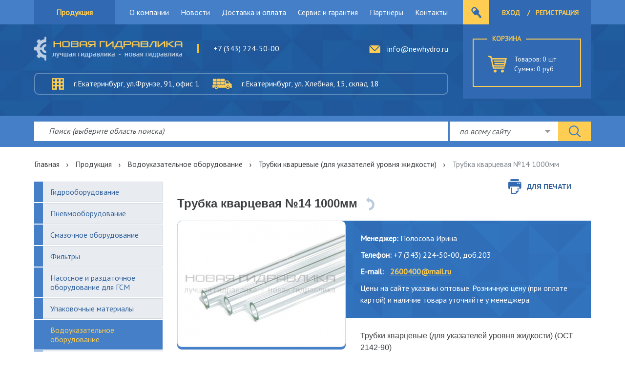

--- FILE ---
content_type: text/html; charset=UTF-8
request_url: https://www.newhydro.ru/produktsiya/vodoukazatelnoe_oborudovanie/trubki_kvartsevyie_dlya_ukazateley_urovnya_jidkosti/trubka_kvartsevaya_14_1000mm
body_size: 46832
content:
<!DOCTYPE html>
<html lang="ru"><head><base href="https://www.newhydro.ru/"><link rel="icon" href="https://www.newhydro.ru/favicon.ico" type="image/x-icon"><meta http-equiv="Content-type" content="text/html; charset=utf-8" />
<meta name="viewport" content="width=device-width, initial-scale=1.0" />
<meta name="description" content="Трубка кварцевая №14 1000мм" />
<meta name="keywords" content="Новая гидравлика, гидравлика, пневматика, модернизация гидропривода, маслостанция, гидростанция, насос, насос гсм, насос ручной, насос электрический, электронасос, насос шестеренный, агрегат, насос для масла, фильтр, шприц ручной, нагнетатель смазки, пила" />
<link rel="canonical" href="https://www.newhydro.ru/produktsiya/vodoukazatelnoe_oborudovanie/trubki_kvartsevyie_dlya_ukazateley_urovnya_jidkosti/trubka_kvartsevaya_14_1000mm" />
<link rel="stylesheet" type="text/css" href="/themes/individual/public/libs/bootstrap/css/bootstrap.min.css" />
<link rel="stylesheet" type="text/css" href="/themes/individual/public/libs/slick/slick.css" />
<link rel="stylesheet" type="text/css" href="/themes/individual/public/css/custom.css" />
<link rel="stylesheet" type="text/css" href="/themes/individual/public/libs/select2/css/select2.min.css" />
<link rel="stylesheet" type="text/css" href="/themes/individual/public/libs/fancybox/jquery.fancybox.css" />
<link rel="stylesheet" type="text/css" href="/themes/individual/public/libs/jquery-ui-1.12.0/jquery-ui.min.css" />
<link rel="stylesheet" type="text/css" href="/themes/individual/public/libs/arcticmodal/jquery.arcticmodal-0.3.css" />
<link rel="stylesheet" type="text/css" href="https://fonts.googleapis.com/css?family=PT+Sans" />
<link rel="stylesheet" type="text/css" href="/themes/individual/public/css/main.css" />
<link rel="stylesheet" type="text/css" href="/themes/individual/public/css/stylecalc.css" />
<link rel="stylesheet" type="text/css" href="/themes/individual/public/css/imagepreview.css" />
<script src="/assets/8469acea/jquery.js"></script>
<script src="/assets/8469acea/jui/js/jquery-ui.min.js"></script>
<script src="/assets/8469acea/jquery.maskedinput.js"></script>
<script src="https://www.newhydro.ru/themes/individual/public/js/imagepreview.js"></script>
<title>Трубка кварцевая №14 1000мм - </title><base href="/"><meta name="Developer" content="http://www.itex.ru"/><meta name="viewport" content="width=device-width initial-scale=1"/><meta http-equiv="X-UA-Compatible" content="IE=edge"/><meta charset="UTF-8"/></head><body class="" data-ng-app="app"><header><div class="ht"><div class="container"><div class="row"><div class="l-dropMenu col-sm-3 col-md-2"><div class="c-dropMenu__link"><a href="/produktsiya">Продукция</a><div class="w-dropMenu"><div class="c-dropMenu__list"><ul class="list-menu" id="yw0"><li><a href="/produktsiya/gidrooborudovanie">Гидрооборудование</a></li><li><a href="/produktsiya/pnevmooborudovanie">Пневмооборудование</a></li><li><a href="/produktsiya/smazochnoe_oborudovanie">Смазочное оборудование</a></li><li><a href="/produktsiya/filtryi">Фильтры</a></li><li><a href="/produktsiya/nasosnoe_i_razdatochnoe_oborudovanie_dlya_gsm">Насосное и раздаточное оборудование для ГСМ</a></li><li><a href="/produktsiya/upakovochnyie_materialyi">Упаковочные материалы</a></li><li class="active"><a href="/produktsiya/vodoukazatelnoe_oborudovanie">Водоуказательное оборудование</a></li><li><a href="/produktsiya/klapanyi_elektromagnitnyie_solenoidnyie">Клапаны электромагнитные (соленоидные)</a></li><li><a href="/produktsiya/oborudovanie_dlya_selskogo_hoyaystva">Оборудование для сельского хозяйства</a></li><li><a href="/produktsiya/metallorejuschiy_instrument">Металлорежущий инструмент</a></li><li><a href="/produktsiya/importnoe_oborudovanie">Импортное оборудование</a></li><li><a href="/produktsiya/zapchasti_dlya_spetstehniki">Запчасти для спецтехники</a></li><li><a href="/produktsiya/maslostantsii_gidrostantsii">Маслостанции (гидростанции)</a></li><li><a href="/produktsiya/obschepromyishlennyie_nasosyi">Общепромышленные насосы</a></li></ul></div></div></div></div><div class="l-navMenu col-sm-9 col-md-10 col-lg-7"><button role="button" class="c-adp__button"><span><div class="nav-icon"><span></span><span></span><span></span></div>Меню</span></button><nav><ul id="yw1"><li><a href="/about">О компании</a></li><li><a href="/news">Новости</a></li><li><a href="/delivery">Доставка и оплата</a></li><li><a href="/services">Сервис и гарантия</a></li><li><a href="/partners">Партнёры</a></li><li><a href="/contacts">Контакты</a></li></ul></nav></div><div class="l-headAuth col-md-3"><div class="c-headAuth__link c-headAuth__link--false"><!--noindex--><div class="cabinet-widget"><a href="#" class="cabinet-login arctic-ajax-form" data-action="/lichnyiy_kabinet/action.modal/modelName/CabinetLoginForm">Вход</a><span class="c-headAuth__sep">/</span><a href="/lichnyiy_kabinet/action.register" class="cabinet-reg">Регистрация</a></div><!--/noindex--></div><!--.c-headAuth__link.c-headAuth__link--true--><!--	.c-headAuth__icon--><!--	a(href="#") Личный кабинетz--><div class="c-adpCart shop-cart-container2 adaptive_cart" data-ng-controller="ShopCartWidget" style="display: none"><a href="/cart" class="c-icon"></a><div class="c-headCart__info"><span>Товаров: <span data-ng-init="cartCount = '0'" data-ng-bind-html="cartCount">{{ cartCount }}
                </span> шт</span><span>Сумма: <span data-ng-init="cartAmount ='0'" data-ng-bind-html="cartAmount"></span> руб</span></div></div></div></div></div></div><div class="hm"><div class="container"><div class="row"><div class="l-hm__left col-sm-12 col-lg-9"><div class="l-hm__top"><a href="/" class="c-logo"><img src="/getimg//files/block/1_value.png"/></a><div class="c-hm__phones"><div><span>+7 (343) 224-50-00</span><span></span></div><div><span></span><span></span></div></div><a href="mailto:info@newhydro.ru" class="c-hm__mail">info@newhydro.ru</a></div><div class="l-hm__bottom"><div class="c-hm__officeAddress"><i class="c-hm__addressIcon"><div class="c-tooltip">Офис</div></i>г.Екатеринбург, ул.Фрунзе, 91, офис 1
            </div><div class="c-hm__skladAddress"><i class="c-hm__addressIcon"><div class="c-tooltip">Склад</div></i>г.Екатеринбург, ул. Хлебная, 15, склад 18
            </div></div></div><div class="l-headCart col-sm-3"><div class="w-headCart"><div class="c-headCart"><a href="/korzina" class="c-headCart__title">Корзина</a><a href="/korzina" class="c-headCart__icon"></a><div class="c-headCart__info shop-cart-container fullsize_cart" data-ng-controller="ShopCartWidget" style="display: none">
                Товаров:
                <span data-ng-init="cartCount = '0'" data-ng-bind-html="cartCount">{{ cartCount }}
                </span> шт
                <br/>Сумма:
                <span data-ng-init="cartAmount ='0'" data-ng-bind-html="cartAmount"></span> руб
              </div></div></div></div></div></div></div><div class="hb"><div class="container"><div class="c-headSearch"><form method="get" action="/rezultatyi_poiska"><input name='q' type="text" placeholder="Поиск (выберите область поиска)" class="q" value="" data-url="/rezultatyi_poiska/action.autocomplete"/><select name="type" id="searchSelectDrop" class="c-searchSelect"><option value="all">по всему сайту</option><option value="items">по продукции каталога</option><option value="news">по новостям</option><option value="cats">по категориям каталога</option></select><input type="submit" value=""/></form></div></div></div></header><div class="ipbs-wrapper"><div class="c-breadcrumbs"><div class="container"><div class="breadcrumbs"><div class="breadcrumbs"><a href="/">Главная</a><span class="sep"></span><a href="/produktsiya">Продукция</a><span class="sep"></span><a href="/produktsiya/vodoukazatelnoe_oborudovanie">Водоуказательное оборудование</a><span class="sep"></span><a href="/produktsiya/vodoukazatelnoe_oborudovanie/trubki_kvartsevyie_dlya_ukazateley_urovnya_jidkosti">Трубки кварцевые (для указателей уровня жидкости)</a><span class="sep"></span><span>Трубка кварцевая №14 1000мм</span></div></div></div></div><div class="l-pageContent"><div class="container"><div class="row"><div class="l-sidebar col-md-3"><div class="c-sidebarNav"><ul class="list-menu" id="yw2"><li><a href="/produktsiya/gidrooborudovanie">Гидрооборудование</a><ul><li><a href="/produktsiya/gidrooborudovanie/agregatyi_nasosnyie">Агрегаты насосные</a><ul><li><a href="/produktsiya/gidrooborudovanie/agregatyi_nasosnyie/nasos_nsh_s_dvigatelem_agregat">Насос НШ с двигателем (агрегат)</a></li><li><a href="/produktsiya/gidrooborudovanie/agregatyi_nasosnyie/nasos_vg11_bg11_s_dvigatelem_agregat">Насос ВГ11, БГ11 с двигателем (агрегат)</a></li><li><a href="/produktsiya/gidrooborudovanie/agregatyi_nasosnyie/nasos_bgv11_so_vzryivozaschischennyim_dvigatelem">Насос БГВ11 со взрывозащищенным двигателем (агрегат)</a></li><li><a href="/produktsiya/gidrooborudovanie/agregatyi_nasosnyie/nasos_vg11_bg11_s_odnofaznyim_dvigatelem_220v_agregat">Насос ВГ11, БГ11 с однофазным двигателем 220В (агрегат)</a></li><li><a href="/produktsiya/gidrooborudovanie/agregatyi_nasosnyie/nasos_vg11_bg11_s_dvigatelem_agregat_s_metallicheskoy_muftoy">Насос ВГ11, БГ11 с двигателем (агрегат) с металлической муфтой</a></li><li><a href="/produktsiya/gidrooborudovanie/agregatyi_nasosnyie/nasos_bg12npl_s_dvigatelem_agregat">Насос БГ12/НПЛ с двигателем (агрегат)</a></li><li><a href="/produktsiya/gidrooborudovanie/agregatyi_nasosnyie/nasosnyie_ustanovki_u27">Насосные установки У27</a></li><li><a href="/produktsiya/gidrooborudovanie/agregatyi_nasosnyie/nasos_mn_s_dvigatelem_agregat">Насос МН с двигателем (агрегат)</a></li><li><a href="/produktsiya/gidrooborudovanie/agregatyi_nasosnyie/nasos_50nrg12_s_dvigatelem_agregat">Насос 50НР/Г12 с двигателем (агрегат)</a></li><li><a href="/produktsiya/gidrooborudovanie/agregatyi_nasosnyie/nasos_mg_s_dvigatelem_agregat">Насос МГ с двигателем (агрегат)</a></li><li><a href="/produktsiya/gidrooborudovanie/agregatyi_nasosnyie/nasos_gp_s_dvigatelem_agregat">Насос GP с двигателем (агрегат)</a></li><li><a href="/produktsiya/gidrooborudovanie/agregatyi_nasosnyie/nasos_s12_s_dvigatelem_agregat">Насос С12 с двигателем (агрегат)</a></li><li><a href="/produktsiya/gidrooborudovanie/agregatyi_nasosnyie/nasos_50nrns_s_dvigatelem_agregat">Насос 50НР/НС с двигателем (агрегат)</a></li></ul></li><li><a href="/produktsiya/gidrooborudovanie/gidronasosyi">Гидронасосы</a><ul><li><a href="/produktsiya/gidrooborudovanie/gidronasosyi/nasosyi_shesterennyie">Насосы шестеренные</a><ul><li><a href="/produktsiya/gidrooborudovanie/gidronasosyi/nasosyi_shesterennyie/nasos_ag11_g11">Насос АГ11, Г11</a></li><li><a href="/produktsiya/gidrooborudovanie/gidronasosyi/nasosyi_shesterennyie/nasos_dvg11_dbg11">Насос ДВГ11, ДБГ11</a></li><li><a href="/produktsiya/gidrooborudovanie/gidronasosyi/nasosyi_shesterennyie/nasos_nshgp">Насос НШ/GP</a></li></ul></li><li><a href="/produktsiya/gidrooborudovanie/gidronasosyi/nasosyi_aksialno_porshnevyie_nereguliruemyie">Насосы аксиально-поршневые нерегулируемые</a></li><li><a href="/produktsiya/gidrooborudovanie/gidronasosyi/nasosyi_aksialno_porshnevyie_reguliruemyie">Насосы аксиально-поршневые регулируемые</a></li><li><a href="/produktsiya/gidrooborudovanie/gidronasosyi/nasosyi_radialno_porshnevyie">Насосы радиально-поршневые</a><ul><li><a href="/produktsiya/gidrooborudovanie/gidronasosyi/nasosyi_radialno_porshnevyie/nasosyi_nereguliruemyie_50nrns">Насос нерегулируемый 50НР/НС</a></li><li><a href="/produktsiya/gidrooborudovanie/gidronasosyi/nasosyi_radialno_porshnevyie/nasosyi_ekstsentrikovyie_n400_n401_n403">Насос эксцентриковый Н400, Н401, Н403</a></li><li><a href="/produktsiya/gidrooborudovanie/gidronasosyi/nasosyi_radialno_porshnevyie/nasosyi_nereguliruemyie_nr2">Насос нерегулируемый НР2</a></li><li><a href="/produktsiya/gidrooborudovanie/gidronasosyi/nasosyi_radialno_porshnevyie/nasosyi_reguliruemyie_50nrr">Насос регулируемый 50НРР</a></li><li><a href="/produktsiya/gidrooborudovanie/gidronasosyi/nasosyi_radialno_porshnevyie/nasosyi_sektsionnyie_50ns">Насос секционный 50НС</a></li></ul></li><li><a href="/produktsiya/gidrooborudovanie/gidronasosyi/elektronasosyi_dlya_podachi_soj">Электронасосы для подачи СОЖ</a></li><li><a href="/produktsiya/gidrooborudovanie/gidronasosyi/nasosyi_plastinchatyie">Насосы пластинчатые</a><ul><li><a href="/produktsiya/gidrooborudovanie/gidronasosyi/nasosyi_plastinchatyie/nasos_reguliruemyiy_nplr">Насос регулируемый НПлР</a></li><li><a href="/produktsiya/gidrooborudovanie/gidronasosyi/nasosyi_plastinchatyie/nasos_reguliruemyiy_g12_5m">Насос регулируемый Г12-5М</a></li><li><a href="/produktsiya/gidrooborudovanie/gidronasosyi/nasosyi_plastinchatyie/nasos_nereguliruemyiy_npl">Насос нерегулируемый НПл</a></li><li><a href="/produktsiya/gidrooborudovanie/gidronasosyi/nasosyi_plastinchatyie/nasos_nereguliruemyiy_bg12_4">Насос нерегулируемый БГ12-4</a></li><li><a href="/produktsiya/gidrooborudovanie/gidronasosyi/nasosyi_plastinchatyie/nasos_g12_2m">Насос Г12-2М</a></li><li><a href="/produktsiya/gidrooborudovanie/gidronasosyi/nasosyi_plastinchatyie/nasos_dlya_smazki_s12_4m_s12_5m">Насос для смазки С12-4М..., С12-5М...</a></li></ul></li><li><a href="/produktsiya/gidrooborudovanie/gidronasosyi/ruchnyie_gidronasosyi">Ручные гидронасосы</a><ul><li><a href="/produktsiya/gidrooborudovanie/gidronasosyi/ruchnyie_nasosyi_shpritsyi_stantsii/gidravlicheskiy_nasos_s_ruchnyim_privodom_nrg_i_nng">Гидравлический насос с ручным приводом НРГ и ННГ</a></li><li><a href="/produktsiya/gidrooborudovanie/gidronasosyi/ruchnyie_nasosyi_shpritsyi_stantsii/nasos_ruchnoy_gidravlicheskiy_gn">Насос ручной гидравлический ГН</a></li><li><a href="/produktsiya/gidrooborudovanie/gidronasosyi/ruchnyie_nasosyi_shpritsyi_stantsii/ruchnyie_nasosyi_dlya_opressovki_tipa_na">Ручной насос для опрессовки типа НА</a></li></ul></li><li><a href="/produktsiya/gidrooborudovanie/gidronasosyi/nasosyi_dozatoryi_rulevyie">Насосы дозаторы рулевые</a><ul><li><a href="/produktsiya/gidrooborudovanie/gidronasosyi/nasosyi_dozatoryi_rulevyie/nasos_dozator_monoblochnyiy_ndm">Насос-дозатор моноблочный НДМ</a></li><li><a href="/produktsiya/gidrooborudovanie/gidronasosyi/nasosyi_dozatoryi_rulevyie/nasos_dozator_planetarnyiy_ndp">Насос-дозатор планетарный НДП</a></li></ul></li></ul></li><li><a href="/produktsiya/gidrooborudovanie/gidromotoryi">Гидромоторы</a><ul><li><a href="/produktsiya/gidrooborudovanie/gidromotoryi/gidromotoryi_shesterennyie_gmsh">Гидромоторы шестеренные ГМШ</a></li><li><a href="/produktsiya/gidrooborudovanie/gidromotoryi/gidromotoryi_planetarnyie_mgp_i_mgpk">Гидромоторы планетарные МГП и МГПК</a></li><li><a href="/produktsiya/gidrooborudovanie/gidromotoryi/gidromotoryi_aksialno_porshnevyie_g15">Гидромоторы аксиально-поршневые Г15</a></li><li><a href="/produktsiya/gidrooborudovanie/gidromotoryi/gidromotor_aksialno_porshnevoy_nereguliruemyiy_mp90">Гидромотор аксиально-поршневой нерегулируемый МП90</a></li><li><a href="/produktsiya/gidrooborudovanie/gidromotoryi/gidromotoryi_aksialno_porshnevyie_reguliruemyie">Гидромоторы аксиально-поршневые регулируемые</a></li></ul></li><li><a href="/produktsiya/gidrooborudovanie/gidrotsilindryi">Гидроцилиндры</a><ul><li><a href="/produktsiya/gidrooborudovanie/gidrotsilindryi/gidrotsilindryi_dlya_ekskavatorov">Гидроцилиндры для экскаваторов</a></li><li><a href="/produktsiya/gidrooborudovanie/gidrotsilindryi/gidrotsilindryi_dlya_pogruzchikov">Гидроцилиндры для погрузчиков</a></li><li><a href="/produktsiya/gidrooborudovanie/gidrotsilindryi/gidrotsilindryi_dlya_avtokranov">Гидроцилиндры для автокранов</a></li><li><a href="/produktsiya/gidrooborudovanie/gidrotsilindryi/gidrotsilindryi_dlya_kommunalnoy_tehniki">Гидроцилиндры для коммунальной техники</a></li><li><a href="/produktsiya/gidrooborudovanie/gidrotsilindryi/gidrotsilindryi_dlya_avtogreyderov">Гидроцилиндры для автогрейдеров</a></li><li><a href="/produktsiya/gidrooborudovanie/gidrotsilindryi/gidrotsilindryi_dlya_manipulyatorov">Гидроцилиндры для манипуляторов</a></li><li><a href="/produktsiya/gidrooborudovanie/gidrotsilindryi/gidrotsilindryi_dlya_burovoy_tehniki">Гидроцилиндры для буровой техники</a></li><li><a href="/produktsiya/gidrooborudovanie/gidrotsilindryi/gidrotsilindryi_dlya_traktorov_i_selskohozyaystvennoy_tehniki">Гидроцилиндры для тракторов и сельскохозяйственной техники</a></li><li><a href="/produktsiya/gidrooborudovanie/gidrotsilindryi/gidrotsilindryi_dlya_katkov">Гидроцилиндры для катков</a></li><li><a href="/produktsiya/gidrooborudovanie/gidrotsilindryi/gidrotsilindryi_dlya_gidropodemnikov">Гидроцилиндры для гидроподъемников</a></li><li><a href="/produktsiya/gidrooborudovanie/gidrotsilindryi/gidrotsilindryi_dlya_buldozerov">Гидроцилиндры для бульдозеров</a></li><li><a href="/produktsiya/gidrooborudovanie/gidrotsilindryi/gidrotsilindryi_dlya_pritsepov_i_samosvalov">Гидроцилиндры для прицепов и самосвалов</a></li><li><a href="/produktsiya/gidrooborudovanie/gidrotsilindryi/gidrotsilindryi_dlya_importnoy_tehniki">Гидроцилиндры для импортной техники</a></li></ul></li><li><a href="/produktsiya/gidrooborudovanie/gidroinstrument">Гидроинструмент</a><ul><li><a href="/produktsiya/gidrooborudovanie/gidroinstrument/gidravlicheskiy_domkrat_gidrodomkrat">Гидравлический домкрат (Гидродомкрат)</a><ul><li><a href="/produktsiya/gidrooborudovanie/gidroinstrument/gidravlicheskiy_domkrat_gidrodomkrat/domkratyi_universalnyie_du_s_rezboy_na_korpuse_i_montajnyimi_otverstiyami">Домкраты универсальные ДУ с резьбой на корпусе и монтажными отверстиями</a></li><li><a href="/produktsiya/gidrooborudovanie/gidroinstrument/gidravlicheskiy_domkrat_gidrodomkrat/domkratyi_gruzovyie_dg_usilie_do_1000tn">Домкраты грузовые ДГ, усилие до 1000тн</a></li><li><a href="/produktsiya/gidrooborudovanie/gidroinstrument/gidravlicheskiy_domkrat_gidrodomkrat/domkratyi_gruzovyie_s_fiksiruyuschey_gaykoy_dgg_dlya_fiksatsii_gruza_v_podnyatom_polojenii">Домкраты грузовые с фиксирующей гайкой ДГ..Г для фиксации груза в поднятом положении</a></li><li><a href="/produktsiya/gidrooborudovanie/gidroinstrument/gidravlicheskiy_domkrat_gidrodomkrat/domkratyi_stupenchatogo_podema_ds">Домкраты ступенчатого подъема ДС</a></li><li><a href="/produktsiya/gidrooborudovanie/gidroinstrument/gidravlicheskiy_domkrat_gidrodomkrat/domkratyi_teleskopicheskie_dnt">Домкраты телескопические ДН..Т</a></li><li><a href="/produktsiya/gidrooborudovanie/gidroinstrument/gidravlicheskiy_domkrat_gidrodomkrat/domkratyi_tyanuschie_do">Домкраты тянущие ДО</a></li><li><a href="/produktsiya/gidrooborudovanie/gidroinstrument/gidravlicheskiy_domkrat_gidrodomkrat/domkratyi_s_polyim_shtokom_dp">Домкраты с полым штоком ДП</a></li><li><a href="/produktsiya/gidrooborudovanie/gidroinstrument/gidravlicheskiy_domkrat_gidrodomkrat/domkratyi_nizkie__sverhnizkie_dn_dsn">Домкраты низкие / сверхнизкие ДН, ДСН</a></li><li><a href="/produktsiya/gidrooborudovanie/gidroinstrument/gidravlicheskiy_domkrat_gidrodomkrat/domkratyi_s_nizkim_podhvatom_dak">Домкраты с низким подхватом ДА..К</a></li><li><a href="/produktsiya/gidrooborudovanie/gidroinstrument/gidravlicheskiy_domkrat_gidrodomkrat/domkratyi_klinovyie_razjimyi_kra_dk">Домкраты клиновые, разжимы КРА, ДК</a></li><li><a href="/produktsiya/gidrooborudovanie/gidroinstrument/gidravlicheskiy_domkrat_gidrodomkrat/poddomkratnyie_oporyi">Поддомкратные опоры</a></li><li><a href="/produktsiya/gidrooborudovanie/gidroinstrument/gidravlicheskiy_domkrat_gidrodomkrat/domkratyi_podkatnyie_spetsialnyie_">Домкраты подкатные специальные </a></li><li><a href="/produktsiya/gidrooborudovanie/gidroinstrument/gidravlicheskiy_domkrat_gidrodomkrat/domkratyi_tenzornyie_dtg">Домкраты тензорные ДТГ</a></li><li><a href="/produktsiya/gidrooborudovanie/gidroinstrument/gidravlicheskiy_domkrat_gidrodomkrat/domkratyi_gruzovyie_alyuminievyie_dga">Домкраты грузовые алюминиевые ДГА</a></li><li><a href="/produktsiya/gidrooborudovanie/gidroinstrument/gidravlicheskiy_domkrat_gidrodomkrat/tolkateli_gidravlicheskie">Толкатели гидравлические</a></li><li><a href="/produktsiya/gidrooborudovanie/gidroinstrument/gidravlicheskiy_domkrat_gidrodomkrat/domkratyi_reechnyie">Домкраты реечные</a></li><li><a href="/produktsiya/gidrooborudovanie/gidroinstrument/gidravlicheskiy_domkrat_gidrodomkrat/domkratyi_avtonomnyie">Домкраты автономные</a></li></ul></li><li><a href="/produktsiya/gidrooborudovanie/gidroinstrument/tsilindr_gidravlicheskiy_silovoy_gidrotsilindr">Цилиндр гидравлический силовой (Гидроцилиндр)</a></li><li><a href="/produktsiya/gidrooborudovanie/gidroinstrument/komponentyi_gidrosistemyi">Компоненты гидросистемы</a><ul><li><a href="/produktsiya/gidrooborudovanie/gidroinstrument/komponentyi_gidrosistemyi/manometr_gidravlicheskiy_s_adapterom">Манометр гидравлический с адаптером</a></li><li><a href="/produktsiya/gidrooborudovanie/gidroinstrument/komponentyi_gidrosistemyi/byistrorazemnyie_soedineniya">Быстроразъемные соединения</a></li><li><a href="/produktsiya/gidrooborudovanie/gidroinstrument/komponentyi_gidrosistemyi/rukava_vyisokogo_davleniya">Рукава высокого давления</a></li><li><a href="/produktsiya/gidrooborudovanie/gidroinstrument/komponentyi_gidrosistemyi/kran_regulirovochnyiy_razgrujennyiy_kr_1">Кран регулировочный, разгруженный КР-1</a></li><li><a href="/produktsiya/gidrooborudovanie/gidroinstrument/komponentyi_gidrosistemyi/kranyi_mnogohodovyie_kr">Краны многоходовые КР</a></li><li><a href="/produktsiya/gidrooborudovanie/gidroinstrument/komponentyi_gidrosistemyi/kran_predohranitelnyiy_kp_1">Кран предохранительный КП-1</a></li><li><a href="/produktsiya/gidrooborudovanie/gidroinstrument/komponentyi_gidrosistemyi/kranyi_mnogohodovyie_kmh">Краны многоходовые КМХ</a></li></ul></li><li><a href="/produktsiya/gidrooborudovanie/gidroinstrument/semnik_gidravlicheskiy_i_mehanicheskiy">Съемник гидравлический и механический</a><ul><li><a href="/produktsiya/gidrooborudovanie/gidroinstrument/semnik_gidravlicheskiy_i_mehanicheskiy/semniki_gidravlicheskie_sg">Съемники гидравлические СГ</a></li><li><a href="/produktsiya/gidrooborudovanie/gidroinstrument/semnik_gidravlicheskiy_i_mehanicheskiy/semniki_gidravlicheskie_samotsentriruyuschiesya_sg">Съемники гидравлические самоцентрирующиеся СГ</a></li><li><a href="/produktsiya/gidrooborudovanie/gidroinstrument/semnik_gidravlicheskiy_i_mehanicheskiy/semniki___homutyi_gidravlicheskie_sgh">Съемники - хомуты гидравлические СГХ</a></li><li><a href="/produktsiya/gidrooborudovanie/gidroinstrument/semnik_gidravlicheskiy_i_mehanicheskiy/semniki___homutyi_avtonomnyie_sga_sgha">Съемники - хомуты автономные СГА, СГХА</a></li><li><a href="/produktsiya/gidrooborudovanie/gidroinstrument/semnik_gidravlicheskiy_i_mehanicheskiy/semniki_dlya_stankov_kachalok_sk_6_sk8">Съемники для станков-качалок СК-6, СК8</a></li><li><a href="/produktsiya/gidrooborudovanie/gidroinstrument/semnik_gidravlicheskiy_i_mehanicheskiy/semniki_mehanicheskie_sv">Съемники механические СВ</a></li></ul></li><li><a href="/produktsiya/gidrooborudovanie/gidroinstrument/elektromontajnyiy_gidravlicheskiy_instrument">Электромонтажный гидравлический инструмент</a><ul><li><a href="/produktsiya/gidrooborudovanie/gidroinstrument/elektromontajnyiy_gidravlicheskiy_instrument/sistema_dlya_opressovki_obmotok_transformatorov_soot_1">Система для опрессовки обмоток трансформаторов СООТ-1</a></li></ul></li><li><a href="/produktsiya/gidrooborudovanie/gidroinstrument/instrument_dlya_rabotyi_s_trubami">Инструмент для работы с трубами</a><ul><li><a href="/produktsiya/gidrooborudovanie/gidroinstrument/instrument_dlya_rabotyi_s_trubami/razgonschiki_flantsevyih_soedineniy_ryichajnyie_gidravlicheskie_i_mehanicheskie">Разгонщики фланцевых соединений рычажные, гидравлические и механические</a></li><li><a href="/produktsiya/gidrooborudovanie/gidroinstrument/instrument_dlya_rabotyi_s_trubami/razgonschiki_flantsevyih_soedineniy_ispolnenie_«homut»">Разгонщики фланцевых соединений, исполнение «Хомут»</a></li><li><a href="/produktsiya/gidrooborudovanie/gidroinstrument/instrument_dlya_rabotyi_s_trubami/trubogibyi_gidravlicheskie_avtonomnyie_pryamogo_davleniya">Трубогибы гидравлические автономные прямого давления</a></li><li><a href="/produktsiya/gidrooborudovanie/gidroinstrument/instrument_dlya_rabotyi_s_trubami/trubogibyi_ruchnyie_mehanicheskie">Трубогибы ручные механические</a></li><li><a href="/produktsiya/gidrooborudovanie/gidroinstrument/instrument_dlya_rabotyi_s_trubami/puansonyi_dlya_trubogibov_pryamogo_davleniya_krome_tgr625p">Пуансоны для трубогибов прямого давления, кроме ТГР625П</a></li></ul></li><li><a href="/produktsiya/gidrooborudovanie/gidroinstrument/rejuschiy_instrument">Режущий инструмент</a><ul><li><a href="/produktsiya/gidrooborudovanie/gidroinstrument/rejuschiy_instrument/avariyno_spasatelnyiy_instrument_«spin»">Аварийно-спасательный инструмент «СПИН»</a></li></ul></li></ul></li><li><a href="/produktsiya/gidrooborudovanie/gidromolotyi">Гидромолоты</a></li><li><a href="/produktsiya/gidrooborudovanie/gidrovraschatel___gidrodvigatel_rpg">Гидровращатель - Гидродвигатель РПГ</a></li><li><a href="/produktsiya/gidrooborudovanie/gidrotolkateli">Гидротолкатели</a></li><li><a href="/produktsiya/gidrooborudovanie/gidroraspredeliteli">Гидрораспределители</a><ul><li><a href="/produktsiya/gidrooborudovanie/gidroraspredeliteli/gidroraspredeliteli_monoblochnyie">Гидрораспределители моноблочные</a></li><li><a href="/produktsiya/gidrooborudovanie/gidroraspredeliteli/gidroraspredeliteli_sektsionnyie">Гидрораспределители секционные</a></li><li><a href="/produktsiya/gidrooborudovanie/gidroraspredeliteli/gidroraspredeliteli_zolotnikovyie_s_elektromagnitnyim_upravleniem">Гидрораспределители золотниковые с электромагнитным управлением</a><ul><li><a href="/produktsiya/gidrooborudovanie/gidroraspredeliteli/gidroraspredeliteli_zolotnikovyie_s_elektromagnitnyim_upravleniem/gidroraspredeliteli_ve43574a_ve43754a_ve43573_ve4324_ve4334_ve4354">Гидрораспределители ВЕ43.574А…, ВЕ43.754А..., ВЕ43.573..., ВЕ43.24..., ВЕ43.34..., ВЕ43.54…</a></li><li><a href="/produktsiya/gidrooborudovanie/gidroraspredeliteli/gidroraspredeliteli_zolotnikovyie_s_elektromagnitnyim_upravleniem/gidroraspredeliteli_ve6573_ve6573e_ve6574_ve6574a_ve6574e">Гидрораспределители ВЕ6.573..., ВЕ6.573Е..., ВЕ6.574..., ВЕ6.574А..., ВЕ6.574Е…</a></li><li><a href="/produktsiya/gidrooborudovanie/gidroraspredeliteli/gidroraspredeliteli_zolotnikovyie_s_elektromagnitnyim_upravleniem/gidroraspredeliteli_ve664_ve644_ve634_ve624_ve614">Гидрораспределители ВЕ6.64..., ВЕ6.44..., ВЕ6.34..., ВЕ6.24..., ВЕ6.14…</a></li><li><a href="/produktsiya/gidrooborudovanie/gidroraspredeliteli/gidroraspredeliteli_zolotnikovyie_s_elektromagnitnyim_upravleniem/gidroraspredeliteli_ve10574a_ve10574_ve10574e_ve10573_ve10573e">Гидрораспределители ВЕ10.574А..., ВЕ10.574..., ВЕ10.574Е..., ВЕ10.573..., ВЕ10.573Е…</a></li><li><a href="/produktsiya/gidrooborudovanie/gidroraspredeliteli/gidroraspredeliteli_zolotnikovyie_s_elektromagnitnyim_upravleniem/gidroraspredeliteli_ve1064_ve1044_ve1034_ve1024_ve1014">Гидрораспределители ВЕ10.64..., ВЕ10.44..., ВЕ10.34..., ВЕ10.24..., ВЕ10.14…</a></li><li><a href="/produktsiya/gidrooborudovanie/gidroraspredeliteli/gidroraspredeliteli_zolotnikovyie_s_elektromagnitnyim_upravleniem/gidroraspredeliteli_veh1664_veh1644_veh1634_veh1624_veh1614">Гидрораспределители ВЕХ16.64..., ВЕХ16.44..., ВЕХ16.34..., ВЕХ16.24..., ВЕХ16.14…</a></li><li><a href="/produktsiya/gidrooborudovanie/gidroraspredeliteli/gidroraspredeliteli_zolotnikovyie_s_elektromagnitnyim_upravleniem/gidroraspredeliteli_pg73_11">Гидрораспределители ПГ73-11</a></li><li><a href="/produktsiya/gidrooborudovanie/gidroraspredeliteli/gidroraspredeliteli_zolotnikovyie_s_elektromagnitnyim_upravleniem/gidroraspredeliteli_1re6_du6mm">Гидрораспределители 1РЕ6 Ду=6мм</a></li><li><a href="/produktsiya/gidrooborudovanie/gidroraspredeliteli/gidroraspredeliteli_zolotnikovyie_s_elektromagnitnyim_upravleniem/gidroraspredeliteli_1re10_du10mm">Гидрораспределители 1РЕ10 Ду=10мм</a></li><li><a href="/produktsiya/gidrooborudovanie/gidroraspredeliteli/gidroraspredeliteli_zolotnikovyie_s_elektromagnitnyim_upravleniem/gidroraspredeliteli_rg_63se">Гидрораспределители РГ-6/3СЕ…</a></li><li><a href="/produktsiya/gidrooborudovanie/gidroraspredeliteli/gidroraspredeliteli_zolotnikovyie_s_elektromagnitnyim_upravleniem/gidroraspredeliteli_1rge_63">Гидрораспределители 1РГЕ-6/3…</a></li><li><a href="/produktsiya/gidrooborudovanie/gidroraspredeliteli/gidroraspredeliteli_zolotnikovyie_s_elektromagnitnyim_upravleniem/gidroraspredeliteli_rge_103">Гидрораспределители РГЕ-10/3…</a></li><li><a href="/produktsiya/gidrooborudovanie/gidroraspredeliteli/gidroraspredeliteli_zolotnikovyie_s_elektromagnitnyim_upravleniem/gidroraspredeliteli_rgs4_6103se">Гидрораспределители РГС4-6(10)/3СЕ…</a></li><li><a href="/produktsiya/gidrooborudovanie/gidroraspredeliteli/gidroraspredeliteli_zolotnikovyie_s_elektromagnitnyim_upravleniem/gidroraspredeliteli_veh16_du16mm_s_elektrogidravlicheskim_upravleniem">Гидрораспределители ВЕХ16 Ду=16мм с электрогидравлическим управлением</a></li><li><a href="/produktsiya/gidrooborudovanie/gidroraspredeliteli/gidroraspredeliteli_zolotnikovyie_s_elektromagnitnyim_upravleniem/gidroraspredeliteli_1r203_1r202_2r203_2r202_du20mm">Гидрораспределители 1Р203, 1Р202, 2Р203, 2Р202 Ду=20мм</a></li><li><a href="/produktsiya/gidrooborudovanie/gidroraspredeliteli/gidroraspredeliteli_zolotnikovyie_s_elektromagnitnyim_upravleniem/gidroraspredeliteli_1r323_1r322_2r323_2r322_du32mm">Гидрораспределители 1Р323, 1Р322, 2Р323, 2Р322 Ду=32мм</a></li><li><a href="/produktsiya/gidrooborudovanie/gidroraspredeliteli/gidroraspredeliteli_zolotnikovyie_s_elektromagnitnyim_upravleniem/gidroraspredeliteli_4we66x_du6mm">Гидрораспределители 4WE6...6X Ду=6мм</a></li><li><a href="/produktsiya/gidrooborudovanie/gidroraspredeliteli/gidroraspredeliteli_zolotnikovyie_s_elektromagnitnyim_upravleniem/gidroraspredeliteli_4we103x_du10mm">Гидрораспределители 4WE10...3X Ду=10мм</a></li><li><a href="/produktsiya/gidrooborudovanie/gidroraspredeliteli/gidroraspredeliteli_zolotnikovyie_s_elektromagnitnyim_upravleniem/gidroraspredeliteli_4weh167x_du16mm">Гидрораспределители 4WEH16...7X Ду=16мм</a></li></ul></li><li><a href="/produktsiya/gidrooborudovanie/gidroraspredeliteli/gidroraspredeliteli_dlya_avtosamosvalov">Гидрораспределители для автосамосвалов</a></li><li><a href="/produktsiya/gidrooborudovanie/gidroraspredeliteli/gidroraspredeliteli_spetsialnogo_primeneniya">Гидрораспределители специального применения</a></li><li><a href="/produktsiya/gidrooborudovanie/gidroraspredeliteli/elektromagnitnyie_katushki_dlya_gidroraspredeliteley">Электромагнитные катушки для гидрораспределителей</a></li></ul></li><li><a href="/produktsiya/gidrooborudovanie/drosseli_gidravlicheskie">Дроссели гидравлические</a><ul><li><a href="/produktsiya/gidrooborudovanie/drosseli_gidravlicheskie/gidrodrosseli_dkm">Гидродроссели ДКМ</a></li></ul></li><li><a href="/produktsiya/gidrooborudovanie/gidrozamki">Гидрозамки</a></li><li><a href="/produktsiya/gidrooborudovanie/gidroklapana">Гидроклапана</a><ul><li><a href="/produktsiya/gidrooborudovanie/gidroklapana/gidroklapan_obratnyiy_g51">Гидроклапан обратный Г51</a></li><li><a href="/produktsiya/gidrooborudovanie/gidroklapana/gidroklapanyi_predohranitelnyie_mkpv_103t_mkpv_203t_mkpv_323t">Гидроклапаны предохранительные МКПВ-10/3Т, МКПВ-20/3Т, МКПВ-32/3Т</a></li><li><a href="/produktsiya/gidrooborudovanie/gidroklapana/gidroklapanyi_predohranitelnyie_mkpv_63m">Гидроклапаны предохранительные МКПВ-6/3М</a></li></ul></li><li><a href="/produktsiya/gidrooborudovanie/zapchasti_dlya_gidroperedachi_ugp_230">Запчасти для гидропередачи УГП 230</a><ul><li><a href="/produktsiya/gidrooborudovanie/zapchasti_dlya_gidroperedachi_ugp_230/korobka_zolotnikovaya_50_345_00">Коробка золотниковая 50-345-00</a></li><li><a href="/produktsiya/gidrooborudovanie/zapchasti_dlya_gidroperedachi_ugp_230/korobka_klapannaya_53_358_00">Коробка клапанная 53-358-00</a></li><li><a href="/produktsiya/gidrooborudovanie/zapchasti_dlya_gidroperedachi_ugp_230/nasos_pitayuschiy_otkachivayuschiy_nmsh_53359">Насос питающий откачивающий НМШ-53.359</a></li></ul></li></ul></li><li><a href="/produktsiya/pnevmooborudovanie">Пневмооборудование</a><ul><li><a href="/produktsiya/pnevmooborudovanie/pnevmoraspredeliteli">Пневмораспределители</a><ul><li><a href="/produktsiya/pnevmooborudovanie/pnevmoraspredeliteli/pnevmoraspredeliteli_s_pnevmaticheskim_i_elektropnevmaticheskim_upravleniem_rezbovyie_otverstiya_v_montajnoy_plite">Пневмораспределители с пневматическим и электропневматическим управлением, резьбовые отверстия в монтажной плите</a><ul><li><a href="/produktsiya/pnevmooborudovanie/pnevmoraspredeliteli/pnevmoraspredeliteli_s_pnevmaticheskim_i_elektropnevmaticheskim_upravleniem_rezbovyie_otverstiya_v_montajnoy_plite/pnevmoraspredeliteli_tipa_p_r311_6_p_r312_6">Пневмораспределители типа П-Р311-6; П-Р312-6</a></li><li><a href="/produktsiya/pnevmooborudovanie/pnevmoraspredeliteli/pnevmoraspredeliteli_s_pnevmaticheskim_i_elektropnevmaticheskim_upravleniem_rezbovyie_otverstiya_v_montajnoy_plite/pnevmoraspredeliteli_tipa_p_r321_6_p_r322_6">Пневмораспределители типа П-Р321-6; П-Р322-6</a></li><li><a href="/produktsiya/pnevmooborudovanie/pnevmoraspredeliteli/pnevmoraspredeliteli_s_pnevmaticheskim_i_elektropnevmaticheskim_upravleniem_rezbovyie_otverstiya_v_montajnoy_plite/pnevmoraspredeliteli_tipa_p_r13p_121620253240">Пневмораспределители типа П-Р13П-12(16;20;25;32;40)</a></li><li><a href="/produktsiya/pnevmooborudovanie/pnevmoraspredeliteli/pnevmoraspredeliteli_s_pnevmaticheskim_i_elektropnevmaticheskim_upravleniem_rezbovyie_otverstiya_v_montajnoy_plite/pnevmoraspredeliteli_tipa_p_r13e_121620253240">Пневмораспределители типа П-Р13Э-12(16;20;25;32;40)</a></li><li><a href="/produktsiya/pnevmooborudovanie/pnevmoraspredeliteli/pnevmoraspredeliteli_s_pnevmaticheskim_i_elektropnevmaticheskim_upravleniem_rezbovyie_otverstiya_v_montajnoy_plite/pnevmoraspredeliteli_tipa_p_r321a_610162025_p_r322a_610162025">Пневмораспределители типа П-Р321А-6(10;16;20;25); П-Р322А-6(10;16;20;25)</a></li><li><a href="/produktsiya/pnevmooborudovanie/pnevmoraspredeliteli/pnevmoraspredeliteli_s_pnevmaticheskim_i_elektropnevmaticheskim_upravleniem_rezbovyie_otverstiya_v_montajnoy_plite/pnevmoraspredeliteli_tipa_v63_2a3a">Пневмораспределители типа В63-2А(3А)</a></li><li><a href="/produktsiya/pnevmooborudovanie/pnevmoraspredeliteli/pnevmoraspredeliteli_s_pnevmaticheskim_i_elektropnevmaticheskim_upravleniem_rezbovyie_otverstiya_v_montajnoy_plite/pnevmoraspredeliteli_tipa_v63_1a">Пневмораспределители типа В63-1А</a></li><li><a href="/produktsiya/pnevmooborudovanie/pnevmoraspredeliteli/pnevmoraspredeliteli_s_pnevmaticheskim_i_elektropnevmaticheskim_upravleniem_rezbovyie_otverstiya_v_montajnoy_plite/pnevmoraspredeliteli_tipa_v64_2a3a">Пневмораспределители типа В64-2А(3А)</a></li><li><a href="/produktsiya/pnevmooborudovanie/pnevmoraspredeliteli/pnevmoraspredeliteli_s_pnevmaticheskim_i_elektropnevmaticheskim_upravleniem_rezbovyie_otverstiya_v_montajnoy_plite/pnevmoraspredeliteli_tipa_v64_1a">Пневмораспределители типа В64-1А</a></li><li><a href="/produktsiya/pnevmooborudovanie/pnevmoraspredeliteli/pnevmoraspredeliteli_s_pnevmaticheskim_i_elektropnevmaticheskim_upravleniem_rezbovyie_otverstiya_v_montajnoy_plite/pnevmoraspredeliteli_tipa_pv63_13ma">Пневмораспределители типа ПВ63-13МА</a></li><li><a href="/produktsiya/pnevmooborudovanie/pnevmoraspredeliteli/pnevmoraspredeliteli_s_pnevmaticheskim_i_elektropnevmaticheskim_upravleniem_rezbovyie_otverstiya_v_montajnoy_plite/pnevmoraspredeliteli_tipa_pv64_23ma">Пневмораспределители типа ПВ64-23МА</a></li><li><a href="/produktsiya/pnevmooborudovanie/pnevmoraspredeliteli/pnevmoraspredeliteli_s_pnevmaticheskim_i_elektropnevmaticheskim_upravleniem_rezbovyie_otverstiya_v_montajnoy_plite/pnevmoraspredeliteli_tipa_pv63_23ma">Пневмораспределители типа ПВ63-23МА</a></li><li><a href="/produktsiya/pnevmooborudovanie/pnevmoraspredeliteli/pnevmoraspredeliteli_s_pnevmaticheskim_i_elektropnevmaticheskim_upravleniem_rezbovyie_otverstiya_v_montajnoy_plite/pnevmoraspredeliteli_tipa_pbv64_13ma">Пневмораспределители типа ПБВ64-13МА</a></li><li><a href="/produktsiya/pnevmooborudovanie/pnevmoraspredeliteli/pnevmoraspredeliteli_s_pnevmaticheskim_i_elektropnevmaticheskim_upravleniem_rezbovyie_otverstiya_v_montajnoy_plite/pnevmoraspredeliteli_tipa_p_r521a_4610162025_01">Пневмораспределители типа П-Р521А-4(6;10;16;20;25)-0(1)</a></li><li><a href="/produktsiya/pnevmooborudovanie/pnevmoraspredeliteli/pnevmoraspredeliteli_s_pnevmaticheskim_i_elektropnevmaticheskim_upravleniem_rezbovyie_otverstiya_v_montajnoy_plite/pnevmoraspredeliteli_tipa_p_r221a_10162025_3">Пневмораспределители типа П-Р221А-10(16;20;25)-3</a></li><li><a href="/produktsiya/pnevmooborudovanie/pnevmoraspredeliteli/pnevmoraspredeliteli_s_pnevmaticheskim_i_elektropnevmaticheskim_upravleniem_rezbovyie_otverstiya_v_montajnoy_plite/pnevmoraspredeliteli_tipa_5rm_6_211212213214311312">Пневмораспределители типа 5РМ-6-211(212;213;214;311;312)</a></li><li><a href="/produktsiya/pnevmooborudovanie/pnevmoraspredeliteli/pnevmoraspredeliteli_s_pnevmaticheskim_i_elektropnevmaticheskim_upravleniem_rezbovyie_otverstiya_v_montajnoy_plite/pnevmoraspredeliteli_tipa_5rm_6_231232233331332">Пневмораспределители типа 5РМ-6-231(232;233;331;332)</a></li><li><a href="/produktsiya/pnevmooborudovanie/pnevmoraspredeliteli/pnevmoraspredeliteli_s_pnevmaticheskim_i_elektropnevmaticheskim_upravleniem_rezbovyie_otverstiya_v_montajnoy_plite/plityi_kontsevyie_dlya_pnevmoraspredeliteley_tipa_5rm_6">Плиты концевые для пневмораспределителей типа 5РМ-6</a></li><li><a href="/produktsiya/pnevmooborudovanie/pnevmoraspredeliteli/pnevmoraspredeliteli_s_pnevmaticheskim_i_elektropnevmaticheskim_upravleniem_rezbovyie_otverstiya_v_montajnoy_plite/pnevmoraspredeliteli_tipa_5r_1016_211212213214311312">Пневмораспределители типа 5Р-10(16)-211(212;213;214;311;312)</a></li><li><a href="/produktsiya/pnevmooborudovanie/pnevmoraspredeliteli/pnevmoraspredeliteli_s_pnevmaticheskim_i_elektropnevmaticheskim_upravleniem_rezbovyie_otverstiya_v_montajnoy_plite/pnevmoraspredeliteli_tipa_5r_1016_231232233331332">Пневмораспределители типа 5Р-10(16)-231(232;233;331;332)</a></li><li><a href="/produktsiya/pnevmooborudovanie/pnevmoraspredeliteli/pnevmoraspredeliteli_s_pnevmaticheskim_i_elektropnevmaticheskim_upravleniem_rezbovyie_otverstiya_v_montajnoy_plite/pnevmoraspredeliteli_tipa_3rk">Пневмораспределители типа 3РК</a></li></ul></li><li><a href="/produktsiya/pnevmooborudovanie/pnevmoraspredeliteli/pnevmoraspredeliteli_s_pnevmaticheskim_i_elektropnevmaticheskim_upravleniem_rezbovyie_otverstiya_v_korpuse">Пневмораспределители с пневматическим и электропневматическим управлением, резьбовые отверстия в корпусе</a><ul><li><a href="/produktsiya/pnevmooborudovanie/pnevmoraspredeliteli/pnevmoraspredeliteli_s_pnevmaticheskim_i_elektropnevmaticheskim_upravleniem_rezbovyie_otverstiya_v_korpuse/pnevmoraspredeliteli_tipa_u712a">Пневмораспределители типа У712…А</a></li><li><a href="/produktsiya/pnevmooborudovanie/pnevmoraspredeliteli/pnevmoraspredeliteli_s_pnevmaticheskim_i_elektropnevmaticheskim_upravleniem_rezbovyie_otverstiya_v_korpuse/pnevmoraspredeliteli_tipa_u712b">Пневмораспределители типа У712…Б</a></li><li><a href="/produktsiya/pnevmooborudovanie/pnevmoraspredeliteli/pnevmoraspredeliteli_s_pnevmaticheskim_i_elektropnevmaticheskim_upravleniem_rezbovyie_otverstiya_v_korpuse/pnevmoraspredeliteli_tipa_u71_26b">Пневмораспределители типа У71-26Б</a></li><li><a href="/produktsiya/pnevmooborudovanie/pnevmoraspredeliteli/pnevmoraspredeliteli_s_pnevmaticheskim_i_elektropnevmaticheskim_upravleniem_rezbovyie_otverstiya_v_korpuse/pnevmoraspredeliteli_tipa_3r_461016_211_3_3r_461016_213_3">Пневмораспределители типа 3Р-4(6;10;16)-211-3; 3Р-4(6;10;16)-213-3</a></li><li><a href="/produktsiya/pnevmooborudovanie/pnevmoraspredeliteli/pnevmoraspredeliteli_s_pnevmaticheskim_i_elektropnevmaticheskim_upravleniem_rezbovyie_otverstiya_v_korpuse/pnevmoraspredeliteli_tipa_3r_461016_212_3">Пневмораспределители типа 3Р-4(6;10;16)-212-3</a></li><li><a href="/produktsiya/pnevmooborudovanie/pnevmoraspredeliteli/pnevmoraspredeliteli_s_pnevmaticheskim_i_elektropnevmaticheskim_upravleniem_rezbovyie_otverstiya_v_korpuse/pnevmoraspredeliteli_tipa_3r_461016_233_3">Пневмораспределители типа 3Р-4(6;10;16)-233-3</a></li><li><a href="/produktsiya/pnevmooborudovanie/pnevmoraspredeliteli/pnevmoraspredeliteli_s_pnevmaticheskim_i_elektropnevmaticheskim_upravleniem_rezbovyie_otverstiya_v_korpuse/pnevmoraspredeliteli_tipa_3r_461016_232_3">Пневмораспределители типа 3Р-4(6;10;16)-232-3</a></li><li><a href="/produktsiya/pnevmooborudovanie/pnevmoraspredeliteli/pnevmoraspredeliteli_s_pnevmaticheskim_i_elektropnevmaticheskim_upravleniem_rezbovyie_otverstiya_v_korpuse/plityi_dlya_raspredeliteley_3r_4">Плиты для распределителей 3Р-4</a></li><li><a href="/produktsiya/pnevmooborudovanie/pnevmoraspredeliteli/pnevmoraspredeliteli_s_pnevmaticheskim_i_elektropnevmaticheskim_upravleniem_rezbovyie_otverstiya_v_korpuse/pnevmoraspredeliteli_tipa_5r_461016_211_3_5r_461016_213_3">Пневмораспределители типа 5Р-4(6;10;16)-211-3; 5Р-4(6;10;16)-213-3</a></li><li><a href="/produktsiya/pnevmooborudovanie/pnevmoraspredeliteli/pnevmoraspredeliteli_s_pnevmaticheskim_i_elektropnevmaticheskim_upravleniem_rezbovyie_otverstiya_v_korpuse/pnevmoraspredeliteli_tipa_5r_461016_212_3">Пневмораспределители типа 5Р-4(6;10;16)-212-3</a></li><li><a href="/produktsiya/pnevmooborudovanie/pnevmoraspredeliteli/pnevmoraspredeliteli_s_pnevmaticheskim_i_elektropnevmaticheskim_upravleniem_rezbovyie_otverstiya_v_korpuse/pnevmoraspredeliteli_tipa_5r_461016_311_3_5r_461016_312_3">Пневмораспределители типа 5Р-4(6;10;16)-311-3; 5Р-4(6;10;16)-312-3</a></li><li><a href="/produktsiya/pnevmooborudovanie/pnevmoraspredeliteli/pnevmoraspredeliteli_s_pnevmaticheskim_i_elektropnevmaticheskim_upravleniem_rezbovyie_otverstiya_v_korpuse/pnevmoraspredeliteli_tipa_5r_461016_233_3">Пневмораспределители типа 5Р-4(6;10;16)-233-3</a></li><li><a href="/produktsiya/pnevmooborudovanie/pnevmoraspredeliteli/pnevmoraspredeliteli_s_pnevmaticheskim_i_elektropnevmaticheskim_upravleniem_rezbovyie_otverstiya_v_korpuse/pnevmoraspredeliteli_tipa_5r_461016_232_3">Пневмораспределители типа 5Р-4(6;10;16)-232-3</a></li><li><a href="/produktsiya/pnevmooborudovanie/pnevmoraspredeliteli/pnevmoraspredeliteli_s_pnevmaticheskim_i_elektropnevmaticheskim_upravleniem_rezbovyie_otverstiya_v_korpuse/pnevmoraspredeliteli_tipa_5r_461016_331_3_5r_461016_332_3">Пневмораспределители типа 5Р-4(6;10;16)-331-3; 5Р-4(6;10;16)-332-3</a></li><li><a href="/produktsiya/pnevmooborudovanie/pnevmoraspredeliteli/pnevmoraspredeliteli_s_pnevmaticheskim_i_elektropnevmaticheskim_upravleniem_rezbovyie_otverstiya_v_korpuse/plityi_dlya_raspredeliteley_5r_4">Плиты для распределителей 5Р-4</a></li></ul></li><li><a href="/produktsiya/pnevmooborudovanie/pnevmoraspredeliteli/pnevmoraspredeliteli_s_mehanicheskim_mehanopnevmaticheskim_i_muskulnyim_upravleniem">Пневмораспределители с механическим, механопневматическим и мускульным управлением</a><ul><li><a href="/produktsiya/pnevmooborudovanie/pnevmoraspredeliteli/pnevmoraspredeliteli_s_mehanicheskim_mehanopnevmaticheskim_i_muskulnyim_upravleniem/pnevmoraspredeliteli_22_tipa_v76_dv76_bv76_av76_nv76_ev76_tv76">Пневмораспределители 2/2 типа В76; ДВ76; БВ76; АВ76; НВ76; ЕВ76; ТВ76</a></li><li><a href="/produktsiya/pnevmooborudovanie/pnevmoraspredeliteli/pnevmoraspredeliteli_s_mehanicheskim_mehanopnevmaticheskim_i_muskulnyim_upravleniem/pnevmoraspredeliteli_32_tipa_v76_dv76_bv76_av76_nv76_ev76_tv76">Пневмораспределители 3/2 типа В76; ДВ76; БВ76; АВ76; НВ76; ЕВ76; ТВ76</a></li><li><a href="/produktsiya/pnevmooborudovanie/pnevmoraspredeliteli/pnevmoraspredeliteli_s_mehanicheskim_mehanopnevmaticheskim_i_muskulnyim_upravleniem/pnevmoraspredeliteli_52_tipa_v76_dv76_bv76_av76_nv76_ev76_tv76">Пневмораспределители 5/2 типа В76; ДВ76; БВ76; АВ76; НВ76; ЕВ76; ТВ76</a></li><li><a href="/produktsiya/pnevmooborudovanie/pnevmoraspredeliteli/pnevmoraspredeliteli_s_mehanicheskim_mehanopnevmaticheskim_i_muskulnyim_upravleniem/pnevmoraspredeliteli_tipa_kv76_kv78_gv76_gv78">Пневмораспределители типа КВ76; КВ78; ГВ76; ГВ78</a></li><li><a href="/produktsiya/pnevmooborudovanie/pnevmoraspredeliteli/pnevmoraspredeliteli_s_mehanicheskim_mehanopnevmaticheskim_i_muskulnyim_upravleniem/pnevmoraspredeliteli_tipa_3r_461016_2_3">Пневмораспределители типа 3Р-4(6;10;16)-2…-3</a></li><li><a href="/produktsiya/pnevmooborudovanie/pnevmoraspredeliteli/pnevmoraspredeliteli_s_mehanicheskim_mehanopnevmaticheskim_i_muskulnyim_upravleniem/pnevmoraspredeliteli_tipa_5r_461016_2_3">Пневмораспределители типа 5Р-4(6;10;16)-2…-3</a></li><li><a href="/produktsiya/pnevmooborudovanie/pnevmoraspredeliteli/pnevmoraspredeliteli_s_mehanicheskim_mehanopnevmaticheskim_i_muskulnyim_upravleniem/pnevmoraspredeliteli_tipa_5r_461016_36_3">Пневмораспределители типа 5Р-4(6;10;16)-36…-3</a></li><li><a href="/produktsiya/pnevmooborudovanie/pnevmoraspredeliteli/pnevmoraspredeliteli_s_mehanicheskim_mehanopnevmaticheskim_i_muskulnyim_upravleniem/pnevmoraspredeliteli_tipa_v71_2m_i_v72_2m">Пневмораспределители типа В71-2М и В72-2М</a></li><li><a href="/produktsiya/pnevmooborudovanie/pnevmoraspredeliteli/pnevmoraspredeliteli_s_mehanicheskim_mehanopnevmaticheskim_i_muskulnyim_upravleniem/pnevmopedali_tipa_3r_6_273_3_i_5r_6_273_3">Пневмопедали типа 3Р-6-273-3 и 5Р-6-273-3</a></li><li><a href="/produktsiya/pnevmooborudovanie/pnevmoraspredeliteli/pnevmoraspredeliteli_s_mehanicheskim_mehanopnevmaticheskim_i_muskulnyim_upravleniem/pnevmoraspredeliteli_tipa_v73_2m">Пневмораспределители типа В73-2М</a></li><li><a href="/produktsiya/pnevmooborudovanie/pnevmoraspredeliteli/pnevmoraspredeliteli_s_mehanicheskim_mehanopnevmaticheskim_i_muskulnyim_upravleniem/pereklyuchatel_pnevmaticheskiy_mnogopozitsionnyiy_tipa_ppm">Переключатель пневматический многопозиционный типа ППМ</a></li><li><a href="/produktsiya/pnevmooborudovanie/pnevmoraspredeliteli/pnevmoraspredeliteli_s_mehanicheskim_mehanopnevmaticheskim_i_muskulnyim_upravleniem/pnevmoraspredeliteli_tipa_v79_11a_v74_21a_v63_11a">Пневмораспределители типа В79-11А; В74-21А; В63-11А</a></li><li><a href="/produktsiya/pnevmooborudovanie/pnevmoraspredeliteli/pnevmoraspredeliteli_s_mehanicheskim_mehanopnevmaticheskim_i_muskulnyim_upravleniem/pnevmoraspredeliteli_kranovyie_kru16">Пневмораспределители крановые КРу16</a></li><li><a href="/produktsiya/pnevmooborudovanie/pnevmoraspredeliteli/pnevmoraspredeliteli_s_mehanicheskim_mehanopnevmaticheskim_i_muskulnyim_upravleniem/pnevmoraspredeliteli_trehlineynyie_p_rk3">Пневмораспределители трехлинейные П-РК3</a></li></ul></li><li><a href="/produktsiya/pnevmooborudovanie/pnevmoraspredeliteli/pnevmoraspredeliteli_s_elektromagnitnyim_upravleniem">Пневмораспределители с электромагнитным управлением</a><ul><li><a href="/produktsiya/pnevmooborudovanie/pnevmoraspredeliteli/pnevmoraspredeliteli_s_elektromagnitnyim_upravleniem/pnevmoraspredeliteli_tipa_pek_3_25">Пневмораспределители типа ПЭК 3-2,5</a></li><li><a href="/produktsiya/pnevmooborudovanie/pnevmoraspredeliteli/pnevmoraspredeliteli_s_elektromagnitnyim_upravleniem/pnevmoraspredeliteli_tipa_rem_3_16_1_v64_14a_03_100">Пневмораспределители типа РЭМ 3-1,6-1; В64-14А-03-100</a></li><li><a href="/produktsiya/pnevmooborudovanie/pnevmoraspredeliteli/pnevmoraspredeliteli_s_elektromagnitnyim_upravleniem/pnevmoraspredeliteli_tipa_rem_2_2_rem_3_12">Пневмораспределители типа РЭМ 2-2; РЭМ 3-1,2</a></li><li><a href="/produktsiya/pnevmooborudovanie/pnevmoraspredeliteli/pnevmoraspredeliteli_s_elektromagnitnyim_upravleniem/pnevmoraspredeliteli_tipa_p_r2">Пневмораспределители типа П-Р2</a></li><li><a href="/produktsiya/pnevmooborudovanie/pnevmoraspredeliteli/pnevmoraspredeliteli_s_elektromagnitnyim_upravleniem/pnevmoraspredeliteli_tipa_p_re_216">Пневмораспределители типа П-РЭ 2/16</a></li><li><a href="/produktsiya/pnevmooborudovanie/pnevmoraspredeliteli/pnevmoraspredeliteli_s_elektromagnitnyim_upravleniem/pnevmoraspredeliteli_tipa_p_re_31m">Пневмораспределители типа П-РЭ 3/1М</a></li><li><a href="/produktsiya/pnevmooborudovanie/pnevmoraspredeliteli/pnevmoraspredeliteli_s_elektromagnitnyim_upravleniem/pnevmoraspredeliteli_tipa_p_epr3">Пневмораспределители типа П-ЭПР3</a></li><li><a href="/produktsiya/pnevmooborudovanie/pnevmoraspredeliteli/pnevmoraspredeliteli_s_elektromagnitnyim_upravleniem/pnevmoraspredeliteli_tipa_p_re_325">Пневмораспределители типа П-РЭ-3/2,5</a></li><li><a href="/produktsiya/pnevmooborudovanie/pnevmoraspredeliteli/pnevmoraspredeliteli_s_elektromagnitnyim_upravleniem/pnevmoraspredeliteli_tipa_p_rm35">Пневмораспределители типа П-РМ.3/5</a></li></ul></li><li><a href="/produktsiya/pnevmooborudovanie/pnevmoraspredeliteli/remkomplektyi_dlya_pnevmoraspredeliteley">Ремкомплекты для пневмораспределителей</a><ul><li><a href="/produktsiya/pnevmooborudovanie/pnevmoraspredeliteli/remkomplektyi_dlya_pnevmoraspredeliteley/remkomplekt_dlya_v63_v64">Ремкомплект для В63; В64</a></li><li><a href="/produktsiya/pnevmooborudovanie/pnevmoraspredeliteli/remkomplektyi_dlya_pnevmoraspredeliteley/remkomplekt_dlya_pek3_25">Ремкомплект для ПЭК3-2,5</a></li><li><a href="/produktsiya/pnevmooborudovanie/pnevmoraspredeliteli/remkomplektyi_dlya_pnevmoraspredeliteley/remkomplekt_dlya_u71">Ремкомплект для У71</a></li></ul></li><li><a href="/produktsiya/pnevmooborudovanie/pnevmoraspredeliteli/elektromagnitnyie_katushki_dlya_pnevmoraspredeliteley">Электромагнитные катушки для пневмораспределителей</a><ul><li><a href="/produktsiya/pnevmooborudovanie/pnevmoraspredeliteli/elektromagnitnyie_katushki_dlya_pnevmoraspredeliteley/katushki_s_rozetkami_tipa_rem_3_v64_14a_03_pek_3_p_r321a">Катушки с розетками типа РЭМ 3; В64-14А-03; ПЭК 3; П-Р321А</a></li><li><a href="/produktsiya/pnevmooborudovanie/pnevmoraspredeliteli/elektromagnitnyie_katushki_dlya_pnevmoraspredeliteley/katushki_bez_rozetok_tipa_rem_3_v64_14a_03_pek_3_p_r321a">Катушки без розеток типа РЭМ 3; В64-14А-03; ПЭК 3; П-Р321А</a></li><li><a href="/produktsiya/pnevmooborudovanie/pnevmoraspredeliteli/elektromagnitnyie_katushki_dlya_pnevmoraspredeliteley/rozetki_dlya_katushek_tipa_v_900_v_900_s_m_305_m_305_s_m_315_m_315_s">Розетки для катушек типа В-900; В-900-С; М-305; М-305-С; М-315; М-315-С</a></li></ul></li></ul></li><li><a href="/produktsiya/pnevmooborudovanie/pnevmotsilindryi">Пневмоцилиндры</a><ul><li><a href="/produktsiya/pnevmooborudovanie/pnevmotsilindryi/pnevmotsilindryi_kompaktnyie_kts">Пневмоцилиндры компактные КЦ</a><ul><li><a href="/produktsiya/pnevmooborudovanie/pnevmotsilindryi/pnevmotsilindryi_kompaktnyie_kts/pnevmotsilindryi_kts14">Пневмоцилиндры КЦ14</a></li><li><a href="/produktsiya/pnevmooborudovanie/pnevmotsilindryi/pnevmotsilindryi_kompaktnyie_kts/pnevmotsilindryi_kts24">Пневмоцилиндры КЦ24</a></li><li><a href="/produktsiya/pnevmooborudovanie/pnevmotsilindryi/pnevmotsilindryi_kompaktnyie_kts/pnevmotsilindryi_kts34">Пневмоцилиндры КЦ34</a></li><li><a href="/produktsiya/pnevmooborudovanie/pnevmotsilindryi/pnevmotsilindryi_kompaktnyie_kts/pnevmotsilindryi_kts54">Пневмоцилиндры КЦ54</a></li><li><a href="/produktsiya/pnevmooborudovanie/pnevmotsilindryi/pnevmotsilindryi_kompaktnyie_kts/pnevmotsilindryi_kts15">Пневмоцилиндры КЦ15</a></li><li><a href="/produktsiya/pnevmooborudovanie/pnevmotsilindryi/pnevmotsilindryi_kompaktnyie_kts/pnevmotsilindryi_kts25">Пневмоцилиндры КЦ25</a></li><li><a href="/produktsiya/pnevmooborudovanie/pnevmotsilindryi/pnevmotsilindryi_kompaktnyie_kts/pnevmotsilindryi_kts35">Пневмоцилиндры КЦ35</a></li><li><a href="/produktsiya/pnevmooborudovanie/pnevmotsilindryi/pnevmotsilindryi_kompaktnyie_kts/pnevmotsilindryi_kts55">Пневмоцилиндры КЦ55</a></li><li><a href="/produktsiya/pnevmooborudovanie/pnevmotsilindryi/pnevmotsilindryi_kompaktnyie_kts/pnevmotsilindryi_kts65">Пневмоцилиндры КЦ65</a></li><li><a href="/produktsiya/pnevmooborudovanie/pnevmotsilindryi/pnevmotsilindryi_kompaktnyie_kts/pnevmotsilindryi_kts75">Пневмоцилиндры КЦ75</a></li><li><a href="/produktsiya/pnevmooborudovanie/pnevmotsilindryi/pnevmotsilindryi_kompaktnyie_kts/pnevmotsilindryi_kts95">Пневмоцилиндры КЦ95</a></li></ul></li><li><a href="/produktsiya/pnevmooborudovanie/pnevmotsilindryi/pnevmotsilindryi_spetsialnogo_ispolneniya_pts">Пневмоцилиндры специального исполнения ПЦ</a><ul><li><a href="/produktsiya/pnevmooborudovanie/pnevmotsilindryi/pnevmotsilindryi_spetsialnogo_ispolneniya_pts/pnevmotsilindryi_pts61">Пневмоцилиндры ПЦ61</a></li><li><a href="/produktsiya/pnevmooborudovanie/pnevmotsilindryi/pnevmotsilindryi_spetsialnogo_ispolneniya_pts/pnevmotsilindryi_pts71">Пневмоцилиндры ПЦ71</a></li><li><a href="/produktsiya/pnevmooborudovanie/pnevmotsilindryi/pnevmotsilindryi_spetsialnogo_ispolneniya_pts/pnevmotsilindryi_pts91">Пневмоцилиндры ПЦ91</a></li><li><a href="/produktsiya/pnevmooborudovanie/pnevmotsilindryi/pnevmotsilindryi_spetsialnogo_ispolneniya_pts/pnevmotsilindryi_pts63">Пневмоцилиндры ПЦ63</a></li><li><a href="/produktsiya/pnevmooborudovanie/pnevmotsilindryi/pnevmotsilindryi_spetsialnogo_ispolneniya_pts/pnevmotsilindryi_pts73">Пневмоцилиндры ПЦ73</a></li><li><a href="/produktsiya/pnevmooborudovanie/pnevmotsilindryi/pnevmotsilindryi_spetsialnogo_ispolneniya_pts/pnevmotsilindryi_pts93">Пневмоцилиндры ПЦ93</a></li><li><a href="/produktsiya/pnevmooborudovanie/pnevmotsilindryi/pnevmotsilindryi_spetsialnogo_ispolneniya_pts/pnevmotsilindryi_pts42">Пневмоцилиндры ПЦ42</a></li></ul></li></ul></li><li><a href="/produktsiya/pnevmooborudovanie/pnevmodrosseli">Пневмодроссели</a><ul><li><a href="/produktsiya/pnevmooborudovanie/pnevmodrosseli/pnevmodrossel_s_obratnyim_klapanom_p_dm">Пневмодроссель с обратным клапаном П-ДМ</a></li><li><a href="/produktsiya/pnevmooborudovanie/pnevmodrosseli/pnevmodrossel_s_obratnyim_klapanom_p_dk_g_dk">Пневмодроссель с обратным клапаном П-ДК (Г-ДК)</a></li><li><a href="/produktsiya/pnevmooborudovanie/pnevmodrosseli/pnevmodrossel_s_glushitelem_p_dg">Пневмодроссель с глушителем П-ДГ</a></li><li><a href="/produktsiya/pnevmooborudovanie/pnevmodrosseli/pnevmodrosseli_s_obratnyim_klapanom_tipa_p_dk_a">Пневмодроссели с обратным клапаном типа П-ДК-...А</a></li><li><a href="/produktsiya/pnevmooborudovanie/pnevmodrosseli/pnevmodrosseli_s_obratnyim_klapanom_tipa_p_dr">Пневмодроссели с обратным клапаном типа П-ДР</a></li><li><a href="/produktsiya/pnevmooborudovanie/pnevmodrosseli/pnevmodrosseli_tormoznyie_tipa_p_dt">Пневмодроссели тормозные типа П-ДТ</a></li></ul></li><li><a href="/produktsiya/pnevmooborudovanie/pnevmoklapanyi">Пневмоклапаны</a><ul><li><a href="/produktsiya/pnevmooborudovanie/pnevmoklapanyi/pnevmoklapanyi_vyiderjki_vremeni_p_kvv">Пневмоклапаны выдержки времени П-КВВ</a></li><li><a href="/produktsiya/pnevmooborudovanie/pnevmoklapanyi/pnevmoklapanyi_obratnyie_po">Пневмоклапаны обратные ПО</a></li><li><a href="/produktsiya/pnevmooborudovanie/pnevmoklapanyi/pnevmoklapanyi_byistrogo_vyihlopa_p_kbv">Пневмоклапаны быстрого выхлопа П-КБВ</a></li><li><a href="/produktsiya/pnevmooborudovanie/pnevmoklapanyi/pnevmoklapan_ili_ki_4">Пневмоклапан ИЛИ КИ-4</a></li><li><a href="/produktsiya/pnevmooborudovanie/pnevmoklapanyi/pnevmoklapanyi_reduktsionnyie_p_rk">Пневмоклапаны редукционные П-РК</a></li><li><a href="/produktsiya/pnevmooborudovanie/pnevmoklapanyi/pnevmoklapan_reduktsionnyiy_p_krm">Пневмоклапан редукционный П-КРМ</a></li><li><a href="/produktsiya/pnevmooborudovanie/pnevmoklapanyi/pnevmoklapan_predohranitelnyiy_p_kap">Пневмоклапан предохранительный П-КАП</a></li><li><a href="/produktsiya/pnevmooborudovanie/pnevmoklapanyi/pnevmoklapan_predelnogo_davleniya_p_kg">Пневмоклапан предельного давления П-КГ</a></li><li><a href="/produktsiya/pnevmooborudovanie/pnevmoklapanyi/pnevmoklapan_reduktsionnyiy_pkrt">Пневмоклапан редукционный ПКРТ</a></li><li><a href="/produktsiya/pnevmooborudovanie/pnevmoklapanyi/pnevmoklapan_kep16">Пневмоклапан КЭП16</a></li><li><a href="/produktsiya/pnevmooborudovanie/pnevmoklapanyi/pnevmoklapanyi_reduktsionnyie_regulyatoryi_davleniya_tipa_p_rkv">Пневмоклапаны редукционные (регуляторы давления) типа П-РКВ</a></li><li><a href="/produktsiya/pnevmooborudovanie/pnevmoklapanyi/pnevmoklapanyi_reduktsionnyie_regulyatoryi_davleniya_tipa_p_rk">Пневмоклапаны редукционные (регуляторы давления) типа П-РК</a></li><li><a href="/produktsiya/pnevmooborudovanie/pnevmoklapanyi/pnevmoklapanyi_reduktsionnyie_regulyatoryi_davleniya_tipa_br">Пневмоклапаны редукционные (регуляторы давления) типа BR</a></li><li><a href="/produktsiya/pnevmooborudovanie/pnevmoklapanyi/klapan_avariynyiy_tipa_bk">Клапан аварийный типа БК</a></li></ul></li><li><a href="/produktsiya/pnevmooborudovanie/pnevmoglushiteli">Пневмоглушители</a><ul><li><a href="/produktsiya/pnevmooborudovanie/pnevmoglushiteli/pnevmoglushiteli_tipa_pgm">Пневмоглушители типа ПГМ</a></li><li><a href="/produktsiya/pnevmooborudovanie/pnevmoglushiteli/pnevmoglushiteli_tipa_2113">Пневмоглушители типа 2113</a></li></ul></li><li><a href="/produktsiya/pnevmooborudovanie/rele_davleniya">Реле давления</a><ul><li><a href="/produktsiya/pnevmooborudovanie/rele_davleniya/rele_davleniya_tipa_rd_425m">Реле давления типа РД-4/25М</a></li><li><a href="/produktsiya/pnevmooborudovanie/rele_davleniya/rele_davleniya_tipa_rdsh_2">Реле давления типа РДШ-2</a></li><li><a href="/produktsiya/pnevmooborudovanie/rele_davleniya/rele_davleniya_tipa_rd_23">Реле давления типа РД-23</a></li><li><a href="/produktsiya/pnevmooborudovanie/rele_davleniya/rele_davleniya_tipa_qpm_11_qpf_1">Реле давления типа QPM-11, QPF-1</a></li><li><a href="/produktsiya/pnevmooborudovanie/rele_davleniya/rele_davleniya_tipa_sb">Реле давления типа SB</a></li></ul></li><li><a href="/produktsiya/pnevmooborudovanie/gidropnevmaticheskie_nasosyi">Гидропневматические насосы</a></li><li><a href="/produktsiya/pnevmooborudovanie/masloraspyiliteli">Маслораспылители</a><ul><li><a href="/produktsiya/pnevmooborudovanie/masloraspyiliteli/masloraspyiliteli_p_mk06">Маслораспылители П-МК06</a></li><li><a href="/produktsiya/pnevmooborudovanie/masloraspyiliteli/masloraspyiliteli_pm">Маслораспылители ПМ</a></li><li><a href="/produktsiya/pnevmooborudovanie/masloraspyiliteli/masloraspyiliteli_tip_121">Маслораспылители тип 121</a></li></ul></li><li><a href="/produktsiya/pnevmooborudovanie/filtryi_vlagootdeliteli">Фильтры-влагоотделители</a><ul><li><a href="/produktsiya/pnevmooborudovanie/filtryi_vlagootdeliteli/filtryi_vlagootdeliteli_tip_22_26">Фильтры-влагоотделители тип 22, 26</a></li><li><a href="/produktsiya/pnevmooborudovanie/filtryi_vlagootdeliteli/filtryi_vlagootdeliteli_tip_p_fv">Фильтры-влагоотделители тип П-ФВ</a></li><li><a href="/produktsiya/pnevmooborudovanie/filtryi_vlagootdeliteli/filtryi_vlagootdeliteli_modulnyie_ustroystva_p_mk01">Фильтры-влагоотделители (модульные устройства) П-МК01</a></li><li><a href="/produktsiya/pnevmooborudovanie/filtryi_vlagootdeliteli/filtryi_vlagootdeliteli_modulnyie_ustroystva_p_mk02">Фильтры-влагоотделители (модульные устройства) П-МК02</a></li><li><a href="/produktsiya/pnevmooborudovanie/filtryi_vlagootdeliteli/filtryi_vlagootdeliteli_modulnyie_ustroystva__p_mk03">Фильтры-влагоотделители (модульные устройства)  П-МК03</a></li></ul></li></ul></li><li><a href="/produktsiya/smazochnoe_oborudovanie">Смазочное оборудование</a><ul><li><a href="/produktsiya/smazochnoe_oborudovanie/nasosyi_dlya_smazki">Насосы для смазки</a><ul><li><a href="/produktsiya/smazochnoe_oborudovanie/nasosyi_dlya_smazki/nasos_ruchnoy_perekachnoy_npgm">Насос ручной перекачной НПГМ</a></li><li><a href="/produktsiya/smazochnoe_oborudovanie/nasosyi_dlya_smazki/nagnetateli_dlya_smazki_groz">Нагнетатели для смазки GROZ</a></li><li><a href="/produktsiya/smazochnoe_oborudovanie/nasosyi_dlya_smazki/nasos_gustoy_smazki_npshg">Насос густой смазки НПШГ</a></li><li><a href="/produktsiya/smazochnoe_oborudovanie/nasosyi_dlya_smazki/avtonomnyie_dozatoryi_smazki_groz">Автономные дозаторы смазки GROZ</a></li><li><a href="/produktsiya/smazochnoe_oborudovanie/nasosyi_dlya_smazki/komplektuyuschie_groz">Комплектующие GROZ</a></li><li><a href="/produktsiya/smazochnoe_oborudovanie/nasosyi_dlya_smazki/oborudovanie_lubeworks">Оборудование Lubeworks</a><ul><li><a href="/produktsiya/smazochnoe_oborudovanie/nasosyi_dlya_smazki/oborudovanie_lubeworks/maslorazdatochnoe_oborudovanie">Маслораздаточное оборудование</a></li><li><a href="/produktsiya/smazochnoe_oborudovanie/nasosyi_dlya_smazki/oborudovanie_lubeworks/smazochnoe_oborudovanie">Смазочное оборудование</a></li><li><a href="/produktsiya/smazochnoe_oborudovanie/nasosyi_dlya_smazki/oborudovanie_lubeworks/oborudovanie_dlya_zamenyi_masla">Оборудование для замены масла</a></li></ul></li><li><a href="/produktsiya/smazochnoe_oborudovanie/nasosyi_dlya_smazki/nagnetateli_dlya_smazki_unilube">Нагнетатели для смазки UNILUBE</a></li><li><a href="/produktsiya/smazochnoe_oborudovanie/nasosyi_dlya_smazki/maslorazdatochnoe_oborudovanie_unilube">Маслораздаточное оборудование UNILUBE</a></li><li><a href="/produktsiya/smazochnoe_oborudovanie/nasosyi_dlya_smazki/nagnetateli_smazki_s_321_s_322">Нагнетатели смазки С-321, С-322</a></li></ul></li><li><a href="/produktsiya/smazochnoe_oborudovanie/stantsii_smazki">Станции смазки</a><ul><li><a href="/produktsiya/smazochnoe_oborudovanie/stantsii_smazki/stantsiya_sdr">Станция СДР</a></li><li><a href="/produktsiya/smazochnoe_oborudovanie/stantsii_smazki/stantsii_smazki_ss_0100_ss_0160_ss_0630">Станции смазки СС-0100, СС-0160, СС-0630</a></li><li><a href="/produktsiya/smazochnoe_oborudovanie/stantsii_smazki/stantsii_smazki_ss_600m_ss_1200_ss_1500">Станции смазки СС 600М, СС 1200, СС 1500</a></li><li><a href="/produktsiya/smazochnoe_oborudovanie/stantsii_smazki/stantsiya_tsentralizovannoy_zapravki_stsz_63">Станция централизованной заправки СЦЗ-6,3</a></li></ul></li><li><a href="/produktsiya/smazochnoe_oborudovanie/shpritsyi">Шприцы</a><ul><li><a href="/produktsiya/smazochnoe_oborudovanie/shpritsyi/ruchnoy_shprits_gustoy_smazki_shrg">Ручной шприц густой смазки ШРГ</a></li><li><a href="/produktsiya/smazochnoe_oborudovanie/shpritsyi/shpritsyi_groz_ryichajnogo_tipa">Шприцы GROZ рычажного типа</a></li><li><a href="/produktsiya/smazochnoe_oborudovanie/shpritsyi/shpritsyi_groz_pistoletnogo_tipa">Шприцы GROZ пистолетного типа</a></li><li><a href="/produktsiya/smazochnoe_oborudovanie/shpritsyi/shpritsyi_groz_pnevmaticheskie">Шприцы GROZ пневматические</a></li><li><a href="/produktsiya/smazochnoe_oborudovanie/shpritsyi/shpritsyi_groz_elektricheskie">Шприцы GROZ электрические</a></li><li><a href="/produktsiya/smazochnoe_oborudovanie/shpritsyi/komplektuyuschie_dlya_shpritsev_groz">Комплектующие для шприцев GROZ</a></li><li><a href="/produktsiya/smazochnoe_oborudovanie/shpritsyi/shpritsyi_groz_maslyanyie">Шприцы GROZ масляные</a></li><li><a href="/produktsiya/smazochnoe_oborudovanie/shpritsyi/shpritsyi_smazochnyie_unilube">Шприцы смазочные UNILUBE</a></li><li><a href="/produktsiya/smazochnoe_oborudovanie/shpritsyi/category_9240">Шприцы БелАК</a></li><li><a href="/produktsiya/smazochnoe_oborudovanie/shpritsyi/category_9241">Комплектующие к шприцам БелАК</a></li></ul></li><li><a href="/produktsiya/smazochnoe_oborudovanie/ukazateli_potoka">Указатели потока</a></li><li><a href="/produktsiya/smazochnoe_oborudovanie/pitateli_dvuhlineynyie">Питатели двухлинейные</a></li><li><a href="/produktsiya/smazochnoe_oborudovanie/drosseli_smazochnyie">Дроссели смазочные</a></li><li><a href="/produktsiya/smazochnoe_oborudovanie/category_9239">Пресс-масленки</a><ul><li><a href="/produktsiya/smazochnoe_oborudovanie/press_maslenka_gost_19853_74">Пресс-масленка ГОСТ 19853-74</a></li><li><a href="/produktsiya/smazochnoe_oborudovanie/category_9239/category_9250">Пресс-масленка БелАК</a></li></ul></li></ul></li><li><a href="/produktsiya/filtryi">Фильтры</a><ul><li><a href="/produktsiya/filtryi/filtr_napornyiy_fgm1632">Фильтр напорный ФГМ16(32)</a></li><li><a href="/produktsiya/filtryi/filtr_slivnoy_fms5080">Фильтр сливной ФМС50(80)</a></li><li><a href="/produktsiya/filtryi/filtr_vsasyivayuschiy_setchatyiy">Фильтр всасывающий сетчатый</a></li><li><a href="/produktsiya/filtryi/filtr_schelevoy">Фильтр щелевой</a></li><li><a href="/produktsiya/filtryi/filtroelement">Фильтроэлемент</a></li><li><a href="/produktsiya/filtryi/filtr_sapun">Фильтр Сапун</a></li><li><a href="/produktsiya/filtryi/filtryi_vsasyivayuschie_fy_5">Фильтры всасывающие FY-5</a></li></ul></li><li><a href="/produktsiya/nasosnoe_i_razdatochnoe_oborudovanie_dlya_gsm">Насосное и раздаточное оборудование для ГСМ</a><ul><li><a href="/produktsiya/nasosnoe_i_razdatochnoe_oborudovanie_dlya_gsm/nasosyi_dlya_gsm">Насосы для ГСМ</a><ul><li><a href="/produktsiya/nasosnoe_i_razdatochnoe_oborudovanie_dlya_gsm/nasosyi_dlya_gsm/nasos_svn_80">Насос СВН-80</a></li><li><a href="/produktsiya/nasosnoe_i_razdatochnoe_oborudovanie_dlya_gsm/nasosyi_dlya_gsm/nasosyi_db">Насосы DB</a></li><li><a href="/produktsiya/nasosnoe_i_razdatochnoe_oborudovanie_dlya_gsm/nasosyi_dlya_gsm/nasos_stsl_2024">Насос СЦЛ 20/24</a></li><li><a href="/produktsiya/nasosnoe_i_razdatochnoe_oborudovanie_dlya_gsm/nasosyi_dlya_gsm/nasosyi_shesterennyie_nmsh">Насосы шестеренные НМШ (алюминий)</a></li><li><a href="/produktsiya/nasosnoe_i_razdatochnoe_oborudovanie_dlya_gsm/nasosyi_dlya_gsm/nasosyi_stsl_01a_dlya_vodyi_i_svetlyih_nefteproduktov">Насос СЦЛ-01А</a></li><li><a href="/produktsiya/nasosnoe_i_razdatochnoe_oborudovanie_dlya_gsm/nasosyi_dlya_gsm/nasos_ds_125">Насос ДС-125</a></li><li><a href="/produktsiya/nasosnoe_i_razdatochnoe_oborudovanie_dlya_gsm/nasosyi_dlya_gsm/nasosyi_maslozakachivayuschie_mzn">Насосы маслозакачивающие МЗН</a></li><li><a href="/produktsiya/nasosnoe_i_razdatochnoe_oborudovanie_dlya_gsm/nasosyi_dlya_gsm/nasosyi_shesterennyie_fam">Насосы шестеренные FAM</a></li><li><a href="/produktsiya/nasosnoe_i_razdatochnoe_oborudovanie_dlya_gsm/nasosyi_dlya_gsm/nasosyi_shesterennyie_iz_nerjaveyki_nsh_do_200s">Насосы шестеренные НШ (нержавейка до +200С, чугун до +150С)</a></li><li><a href="/produktsiya/nasosnoe_i_razdatochnoe_oborudovanie_dlya_gsm/nasosyi_dlya_gsm/nasosyi_shesterennyie_nmsh_vyisokotemperaturnyie_do_250s">Насосы шестеренные НМШ высокотемпературные (до +250С)</a></li><li><a href="/produktsiya/nasosnoe_i_razdatochnoe_oborudovanie_dlya_gsm/nasosyi_dlya_gsm/nasosyi_sh_nmsh_nmshf_nmshg_neftyanyie">Насосы Ш, НМШ, НМШФ, НМШГ нефтяные</a></li><li><a href="/produktsiya/nasosnoe_i_razdatochnoe_oborudovanie_dlya_gsm/nasosyi_dlya_gsm/nasosyi_shesterennyie_nmsh_chugun">Насосы шестеренные НМШ (чугун) ЭНЕРАЛ</a></li><li><a href="/nasosyi_dlya_gsm/nasos_dlya_masla_i_dt_dyb_15_220v">Насос для масла и ДТ DYB-15 220В</a></li><li><a href="/nasosyi_dlya_gsm/nasosyi_dlya_masla_i_dt_jyb_1_220380v">Насосы для масла и ДТ JYB-1 220/380В</a></li><li><a href="/produktsiya/nasosnoe_i_razdatochnoe_oborudovanie_dlya_gsm/nasosyi_dlya_gsm/nasosyi_dlya_masla_i_dt_roverpompe_be_g_novax_g_220v">Насосы для масла и ДТ Roverpompe BE-G, NOVAX G 220В</a></li><li><a href="/produktsiya/nasosnoe_i_razdatochnoe_oborudovanie_dlya_gsm/nasosyi_dlya_gsm/nasos_dlya_dt_i_masla_piusi_garda_5_220v">Насос для ДТ и масла PIUSI GARDA 5 220В</a></li><li><a href="/produktsiya/nasosnoe_i_razdatochnoe_oborudovanie_dlya_gsm/nasosyi_dlya_gsm/nasosyi_dlya_vyazkih_masel_i_dt_ea_88_220v">Насосы для вязких масел и ДТ Gespasa ЕА-88 220В</a></li><li><a href="/produktsiya/nasosnoe_i_razdatochnoe_oborudovanie_dlya_gsm/nasosyi_dlya_gsm/nasosyi_dlya_vyazkih_masel_i_dt_piusi_viscomat_220380v">Насосы для вязких масел и ДТ PIUSI Viscomat 220/380В</a></li><li><a href="/produktsiya/nasosnoe_i_razdatochnoe_oborudovanie_dlya_gsm/nasosyi_dlya_gsm/category_9115">Насосы для вязких масел Viscomat 230/3 M и 350/2 M Flowmat 220В</a></li><li><a href="/produktsiya/nasosnoe_i_razdatochnoe_oborudovanie_dlya_gsm/nasosyi_dlya_gsm/category_9116">Насосы для жидких масел MARCO - UP 220В</a></li><li><a href="/produktsiya/nasosnoe_i_razdatochnoe_oborudovanie_dlya_gsm/nasosyi_dlya_gsm/category_9117">Комплект для ДТ ETP-60A-1 220В</a></li><li><a href="/produktsiya/nasosnoe_i_razdatochnoe_oborudovanie_dlya_gsm/nasosyi_dlya_gsm/category_9118">Комплект для ДТ ETP-35 12/24В</a></li><li><a href="/produktsiya/nasosnoe_i_razdatochnoe_oborudovanie_dlya_gsm/nasosyi_dlya_gsm/category_9119">Установка для ДТ Дизель-60 220В</a></li><li><a href="/produktsiya/nasosnoe_i_razdatochnoe_oborudovanie_dlya_gsm/nasosyi_dlya_gsm/category_9120">Комплект для ДТ PIUSI Battery Kit 3000 12/24В</a></li><li><a href="/produktsiya/nasosnoe_i_razdatochnoe_oborudovanie_dlya_gsm/nasosyi_dlya_gsm/category_9121">Насосы для ДТ PIUSI Panther 220В</a></li><li><a href="/produktsiya/nasosnoe_i_razdatochnoe_oborudovanie_dlya_gsm/nasosyi_dlya_gsm/category_9122">Насосы для ДТ PIUSI E120 220/380В</a></li><li><a href="/produktsiya/nasosnoe_i_razdatochnoe_oborudovanie_dlya_gsm/nasosyi_dlya_gsm/category_9123">Насос для ДТ PIUSI Gruppo ST200 220В</a></li><li><a href="/produktsiya/nasosnoe_i_razdatochnoe_oborudovanie_dlya_gsm/nasosyi_dlya_gsm/category_9124">Насос для ДТ PIUSI E300 220В</a></li><li><a href="/produktsiya/nasosnoe_i_razdatochnoe_oborudovanie_dlya_gsm/nasosyi_dlya_gsm/category_9125">Насосы для ДТ Gespasa IRON (AG) 220В</a></li><li><a href="/produktsiya/nasosnoe_i_razdatochnoe_oborudovanie_dlya_gsm/nasosyi_dlya_gsm/category_9126">Насосы для ДТ Pedrollo CKm 220/380В</a></li><li><a href="/produktsiya/nasosnoe_i_razdatochnoe_oborudovanie_dlya_gsm/nasosyi_dlya_gsm/category_9127">Насосы для ДТ PIUSI Bipump 12/24В</a></li><li><a href="/produktsiya/nasosnoe_i_razdatochnoe_oborudovanie_dlya_gsm/nasosyi_dlya_gsm/category_9128">Насосы для ДТ Piusibox в переносном ящике 12/24В</a></li><li><a href="/produktsiya/nasosnoe_i_razdatochnoe_oborudovanie_dlya_gsm/nasosyi_dlya_gsm/category_9129">Насосы для бензина и ДТ DB-200, -300, -400 380В</a></li><li><a href="/produktsiya/nasosnoe_i_razdatochnoe_oborudovanie_dlya_gsm/nasosyi_dlya_gsm/category_9130">Насосы для бензина, ДТ, масла БШМ 380В</a></li><li><a href="/produktsiya/nasosnoe_i_razdatochnoe_oborudovanie_dlya_gsm/nasosyi_dlya_gsm/category_9131">Насос для бензина и ДТ PIUSI Drum EX50 12/220В</a></li><li><a href="/produktsiya/nasosnoe_i_razdatochnoe_oborudovanie_dlya_gsm/nasosyi_dlya_gsm/category_9132">Насосы для бензина и ДТ DB-80Ex и DB-150Ex 220В</a></li><li><a href="/produktsiya/nasosnoe_i_razdatochnoe_oborudovanie_dlya_gsm/nasosyi_dlya_gsm/category_9133">Насосы для бензина и ДТ PIUSI EX50 ATEX / EX100 / EX140 220В</a></li><li><a href="/produktsiya/nasosnoe_i_razdatochnoe_oborudovanie_dlya_gsm/nasosyi_dlya_gsm/category_9134">Насос для бензина и ДТ Gespasa IRON-50Ex (AG)220В</a></li><li><a href="/produktsiya/nasosnoe_i_razdatochnoe_oborudovanie_dlya_gsm/nasosyi_dlya_gsm/category_9135">Насос для бензина и ДТ импеллерный НСУ 380В</a></li><li><a href="/produktsiya/nasosnoe_i_razdatochnoe_oborudovanie_dlya_gsm/nasosyi_dlya_gsm/category_9136">Насосы для бензина и ДТ Gespasa BAG-800 220/380В</a></li><li><a href="/produktsiya/nasosnoe_i_razdatochnoe_oborudovanie_dlya_gsm/nasosyi_dlya_gsm/category_9190">Насос вихревой QB-60 380В</a></li><li><a href="/produktsiya/nasosnoe_i_razdatochnoe_oborudovanie_dlya_gsm/nasosyi_dlya_gsm/category_9198">Насосы для ДТ и антифриза PIUSI Pico 12/24/220В</a></li></ul></li><li><a href="/produktsiya/nasosnoe_i_razdatochnoe_oborudovanie_dlya_gsm/ruchnyie_nasosyi_dlya_perekachki_benzina_diztopliva_i_masla">Ручные насосы для перекачки бензина, дизтоплива и масла</a><ul><li><a href="/produktsiya/nasosnoe_i_razdatochnoe_oborudovanie_dlya_gsm/ruchnyie_nasosyi_dlya_perekachki_benzina_diztopliva_i_masla/nasosyi_ruchnyie_groz_indiya">Насосы ручные GROZ (Индия)</a></li><li><a href="/produktsiya/nasosnoe_i_razdatochnoe_oborudovanie_dlya_gsm/ruchnyie_nasosyi_dlya_perekachki_benzina_diztopliva_i_masla/nasosyi_ruchnyie_proizvodstva_rossiya">Насосы ручные, производства Россия</a></li><li><a href="/produktsiya/nasosnoe_i_razdatochnoe_oborudovanie_dlya_gsm/ruchnyie_nasosyi_dlya_perekachki_benzina_diztopliva_i_masla/nasosyi_ruchnyie_proizvodstva_kitay">Насосы ручные, производства Китай</a></li><li><a href="/produktsiya/nasosnoe_i_razdatochnoe_oborudovanie_dlya_gsm/ruchnyie_nasosyi_dlya_perekachki_benzina_diztopliva_i_masla/dopolnitelnoe_oborudovanie_groz">Дополнительное оборудование GROZ</a></li><li><a href="/produktsiya/nasosnoe_i_razdatochnoe_oborudovanie_dlya_gsm/ruchnyie_nasosyi_dlya_perekachki_benzina_diztopliva_i_masla/maslyanoe_oborudovanie_groz">Масляное оборудование GROZ</a></li><li><a href="/produktsiya/nasosnoe_i_razdatochnoe_oborudovanie_dlya_gsm/ruchnyie_nasosyi_dlya_perekachki_benzina_diztopliva_i_masla/nasosyi_ruchnyie_unilube">Насосы ручные UNILUBE</a></li><li><a href="/produktsiya/nasosnoe_i_razdatochnoe_oborudovanie_dlya_gsm/ruchnyie_nasosyi_dlya_perekachki_benzina_diztopliva_i_masla/dopolnitelnoe_oborudovanie_unilube">Дополнительное оборудование UNILUBE</a></li></ul></li><li><a href="/produktsiya/nasosnoe_i_razdatochnoe_oborudovanie_dlya_gsm/oborudovanie_dlya_trk">Оборудование для ТРК</a><ul><li><a href="/produktsiya/nasosnoe_i_razdatochnoe_oborudovanie_dlya_gsm/oborudovanie_dlya_trk/schetchiki_topliva">Счетчики топлива</a></li><li><a href="/produktsiya/nasosnoe_i_razdatochnoe_oborudovanie_dlya_gsm/oborudovanie_dlya_trk/toplivorazdatochnyie_kranyi">Топливораздаточные краны</a></li><li><a href="/produktsiya/nasosnoe_i_razdatochnoe_oborudovanie_dlya_gsm/oborudovanie_dlya_trk/filtryi_trk">Фильтры ТРК</a></li><li><a href="/produktsiya/nasosnoe_i_razdatochnoe_oborudovanie_dlya_gsm/oborudovanie_dlya_trk/klapan_dyihatelnyiy_smdk">Клапан дыхательный СМДК</a></li><li><a href="/produktsiya/nasosnoe_i_razdatochnoe_oborudovanie_dlya_gsm/oborudovanie_dlya_trk/datchik_nominalnogo_urovnya_dnu_2">Датчик номинального уровня ДНУ-2</a></li><li><a href="/produktsiya/nasosnoe_i_razdatochnoe_oborudovanie_dlya_gsm/oborudovanie_dlya_trk/schetchiki_topliva_ppo">Счетчики топлива ППО</a></li><li><a href="/produktsiya/nasosnoe_i_razdatochnoe_oborudovanie_dlya_gsm/oborudovanie_dlya_trk/filtr_mnogorazovyiy_gl_4">Фильтр многоразовый GL-4</a></li></ul></li><li><a href="/produktsiya/nasosnoe_i_razdatochnoe_oborudovanie_dlya_gsm/nasosyi_elektricheskie_i_pnevmaticheskie">Насосы электрические и пневматические</a><ul><li><a href="/produktsiya/nasosnoe_i_razdatochnoe_oborudovanie_dlya_gsm/nasosyi_elektricheskie_i_pnevmaticheskie/nasosyi_groz_elektricheskie">Насосы GROZ электрические</a></li><li><a href="/produktsiya/nasosnoe_i_razdatochnoe_oborudovanie_dlya_gsm/nasosyi_elektricheskie_i_pnevmaticheskie/nasosyi_groz_pnevmaticheskie">Насосы GROZ пневматические</a></li><li><a href="/produktsiya/nasosnoe_i_razdatochnoe_oborudovanie_dlya_gsm/nasosyi_elektricheskie_i_pnevmaticheskie/nasosyi_elektricheskie_dlya_bochek_tipa_bn">Насосы электрические для бочек типа BN</a></li><li><a href="/produktsiya/nasosnoe_i_razdatochnoe_oborudovanie_dlya_gsm/nasosyi_elektricheskie_i_pnevmaticheskie/nasosyi_elektricheskie_unilube">Насосы электрические UNILUBE</a></li><li><a href="/produktsiya/nasosnoe_i_razdatochnoe_oborudovanie_dlya_gsm/nasosyi_elektricheskie_i_pnevmaticheskie/nasosyi_himicheskie_finish_thompson_dlya_bochki_serii_ef">Насосы химические Finish Thompson для бочки серии EF</a></li><li><a href="/produktsiya/nasosnoe_i_razdatochnoe_oborudovanie_dlya_gsm/nasosyi_elektricheskie_i_pnevmaticheskie/nasosyi_himicheskie_finish_thompson_dlya_bochki_serii_pf_bez_uplotneniya">Насосы химические Finish Thompson для бочки серии PF (без уплотнения)</a></li><li><a href="/produktsiya/nasosnoe_i_razdatochnoe_oborudovanie_dlya_gsm/nasosyi_elektricheskie_i_pnevmaticheskie/nasosyi_himicheskie_finish_thompson_dlya_bochki_serii_tb_s_uplotneniem_iz_ftoroplasta">Насосы химические Finish Thompson для бочки серии TB (с уплотнением из фторопласта)</a></li><li><a href="/produktsiya/nasosnoe_i_razdatochnoe_oborudovanie_dlya_gsm/nasosyi_elektricheskie_i_pnevmaticheskie/nasosyi_himicheskie_finish_thompson_dlya_bochki_serii_sf_bez_uplotneniya">Насосы химические Finish Thompson для бочки серии SF (без уплотнения)</a></li><li><a href="/produktsiya/nasosnoe_i_razdatochnoe_oborudovanie_dlya_gsm/nasosyi_elektricheskie_i_pnevmaticheskie/dvigateli_k_nasosam_finish_thompson">Двигатели к насосам Finish Thompson</a></li></ul></li><li><a href="/produktsiya/nasosnoe_i_razdatochnoe_oborudovanie_dlya_gsm/oborudovanie_dlya_perekachki_topliva_belak">Оборудование для перекачки топлива БелАК</a><ul><li><a href="/produktsiya/nasosnoe_i_razdatochnoe_oborudovanie_dlya_gsm/category_9238/category_9243">Насосы перекачки топлива бочковые БелАК</a></li><li><a href="/produktsiya/nasosnoe_i_razdatochnoe_oborudovanie_dlya_gsm/oborudovanie_dlya_perekachki_topliva_belak/nasosyi_perekachki_topliva_pogrujnyie_belak">Насосы перекачки топлива погружные БелАК</a></li><li><a href="/produktsiya/nasosnoe_i_razdatochnoe_oborudovanie_dlya_gsm/oborudovanie_dlya_perekachki_topliva_belak/nasosyi_perekachki_topliva_nepogrujnyie_belak">Насосы перекачки топлива непогружные БелАК</a></li><li><a href="/produktsiya/nasosnoe_i_razdatochnoe_oborudovanie_dlya_gsm/oborudovanie_dlya_perekachki_topliva_belak/stantsii_perekachki_topliva__i_mini_trk_belak">Станции перекачки топлива  и мини ТРК БелАК</a></li><li><a href="/produktsiya/nasosnoe_i_razdatochnoe_oborudovanie_dlya_gsm/oborudovanie_dlya_perekachki_topliva_belak/pistoletyi_toplivorazdatochnyie_belak">Пистолеты топливораздаточные БелАК</a></li><li><a href="/produktsiya/nasosnoe_i_razdatochnoe_oborudovanie_dlya_gsm/oborudovanie_dlya_perekachki_topliva_belak/schyotchiki_uchyota_gsm_belak">Счётчики учёта ГСМ БелАК</a></li><li><a href="/produktsiya/nasosnoe_i_razdatochnoe_oborudovanie_dlya_gsm/oborudovanie_dlya_perekachki_topliva_belak/komplektuyuschie_dlya_nasosov_perekachki_topliva_belak">Комплектующие для насосов перекачки топлива БелАК</a></li></ul></li><li><a href="/produktsiya/nasosnoe_i_razdatochnoe_oborudovanie_dlya_gsm/category_9242">Насосы для перекачки ГСМ 12/24В, 220/380В</a></li></ul></li><li><a href="/produktsiya/upakovochnyie_materialyi">Упаковочные материалы</a><ul><li><a href="/produktsiya/upakovochnyie_materialyi/lenta_stalnaya_upakovochnaya_gost_3560_73">Лента стальная упаковочная (ГОСТ 3560-73)</a></li><li><a href="/produktsiya/upakovochnyie_materialyi/lenta_otsinkovannaya_upakovochnaya_gost_14918_80">Лента оцинкованная упаковочная (ГОСТ 14918-80)</a></li><li><a href="/produktsiya/upakovochnyie_materialyi/lenta_stalnaya_upakovochnaya_vyisokoprochnaya___tu_1231_001_53831008_2011">Лента стальная упаковочная (высокопрочная) - ТУ 1231-001-53831008-2011</a></li><li><a href="/produktsiya/upakovochnyie_materialyi/ustroystva_dlya_upakovki_lentoy">Устройства для упаковки лентой</a></li><li><a href="/produktsiya/upakovochnyie_materialyi/telejka_razmotchik">Тележка (размотчик)</a></li><li><a href="/produktsiya/upakovochnyie_materialyi/zamki_plombyi_krepej_dlya_stalnoy_upakovochnoy_lentyi">Замки, пломбы, крепеж для стальной упаковочной ленты</a></li><li><a href="/produktsiya/upakovochnyie_materialyi/zamki_skobyi_skrepyi_dlya_polipropilenovoy_pp_upakovochnoy_lentyi">Замки (скобы, скрепы) для полипропиленовой PP упаковочной ленты</a></li><li><a href="/produktsiya/upakovochnyie_materialyi/zamki_skobyi_skrepyi_dlya_upakovochnoy_poliesterovoy_pet_lentyi">Замки скобы, скрепы для упаковочной полиэстеровой PET ленты</a></li><li><a href="/produktsiya/upakovochnyie_materialyi/skrepa_a_20_s_20_krepej_dlya_sip_armaturyi">Скрепа А-20 (С-20) крепеж для СИП арматуры</a></li></ul></li><li class="active"><a href="/produktsiya/vodoukazatelnoe_oborudovanie">Водоуказательное оборудование</a><ul><li class="active"><a href="/produktsiya/vodoukazatelnoe_oborudovanie/trubki_kvartsevyie_dlya_ukazateley_urovnya_jidkosti">Трубки кварцевые (для указателей уровня жидкости)</a></li><li><a href="/produktsiya/vodoukazatelnoe_oborudovanie/ukazateli_urovnya_jidkosti_12kch11bk">Указатели уровня жидкости</a><ul><li><a href="/produktsiya/vodoukazatelnoe_oborudovanie/ukazateli_urovnya_jidkosti_12kch11bk/ukazatel_urovnya_jidkosti_12kch11bk">Указатель уровня жидкости 12кч11бк</a></li><li><a href="/produktsiya/vodoukazatelnoe_oborudovanie/ukazateli_urovnya_jidkosti_12kch11bk/ukazatel_urovnya_jidkosti_stalnoy_12s11bk">Указатель уровня жидкости стальной 12с11бк</a></li><li><a href="/produktsiya/vodoukazatelnoe_oborudovanie/ukazateli_urovnya_jidkosti_12kch11bk/ukazatel_urovnya_t_29bm">Указатель уровня Т-29бм</a></li><li><a href="/produktsiya/vodoukazatelnoe_oborudovanie/ukazateli_urovnya_jidkosti_12kch11bk/ukazatel_urovnya_t_30b">Указатель уровня Т-30б</a></li><li><a href="/produktsiya/vodoukazatelnoe_oborudovanie/ukazateli_urovnya_jidkosti_12kch11bk/ukazatel_urovnya_t_45_1">Указатель уровня Т-45-1</a></li><li><a href="/produktsiya/vodoukazatelnoe_oborudovanie/ukazateli_urovnya_jidkosti_12kch11bk/ukazatel_urovnya_t_45_2">Указатель уровня Т-45-2</a></li><li><a href="/produktsiya/vodoukazatelnoe_oborudovanie/ukazateli_urovnya_jidkosti_12kch11bk/ukazatel_urovnya_t_74bm">Указатель уровня Т-74бм</a></li><li><a href="/produktsiya/vodoukazatelnoe_oborudovanie/ukazateli_urovnya_jidkosti_12kch11bk/ukazatel_urovnya_t_228b">Указатель уровня Т-228б</a></li><li><a href="/produktsiya/vodoukazatelnoe_oborudovanie/ukazateli_urovnya_jidkosti_12kch11bk/ukazatel_urovnya_t_229b">Указатель уровня Т-229б</a></li><li><a href="/produktsiya/vodoukazatelnoe_oborudovanie/ukazateli_urovnya_jidkosti_12kch11bk/ukazatel_urovnya_t_230b">Указатель уровня Т-230б</a></li></ul></li><li><a href="/produktsiya/vodoukazatelnoe_oborudovanie/steklo_vodoukazatelnoe_riflenoe_steklo_klingera">Стекло водоуказательное рифленое (стекло Клингера)</a></li><li><a href="/produktsiya/vodoukazatelnoe_oborudovanie/steklo_vodoukazatelnoe_gladkoe_steklo_dyurensa">Стекло водоуказательное гладкое (стекло Дюренса)</a></li><li><a href="/produktsiya/vodoukazatelnoe_oborudovanie/steklo_smotrovoe_nezakalennoe_tip_a">Стекло смотровое незакаленное тип А</a></li><li><a href="/produktsiya/vodoukazatelnoe_oborudovanie/steklo_smotrovoe_zakalennoe">Стекло смотровое закаленное</a><ul><li><a href="/produktsiya/vodoukazatelnoe_oborudovanie/steklo_smotrovoe_zakalennoe/steklo_tip_b_krugloe">Стекло тип Б круглое</a></li><li><a href="/produktsiya/vodoukazatelnoe_oborudovanie/steklo_smotrovoe_zakalennoe/steklo_tip_b_pryamougolnoe">Стекло тип Б прямоугольное</a></li><li><a href="/produktsiya/vodoukazatelnoe_oborudovanie/steklo_smotrovoe_zakalennoe/steklo_siz_illyuminatornoe_krugloe">Стекло СИЗ иллюминаторное круглое</a></li><li><a href="/produktsiya/vodoukazatelnoe_oborudovanie/steklo_smotrovoe_zakalennoe/steklo_siz_pryamougolnoe_dlya_sudovyih_illyuminatorov">Стекло СИЗ прямоугольное для судовых иллюминаторов</a></li></ul></li><li><a href="/produktsiya/vodoukazatelnoe_oborudovanie/stekla_elektroobogrevnyie_dlya_morskih_sudov">Стекла электрообогревные для морских судов</a></li></ul></li><li><a href="/produktsiya/klapanyi_elektromagnitnyie_solenoidnyie">Клапаны электромагнитные (соленоидные)</a><ul><li><a href="/produktsiya/klapanyi_elektromagnitnyie_solenoidnyie/klapanyi_elektromagnitnyie_smart_dlya_vodyi_i_vozduha">Клапаны электромагнитные SMART для воды и воздуха</a><ul><li><a href="/produktsiya/klapanyi_elektromagnitnyie_solenoidnyie/klapanyi_elektromagnitnyie_smart_dlya_vodyi_i_vozduha/klapanyi_elektromagnitnyie_nepryamogo_deystviya_sg5532_nz">Клапаны электромагнитные непрямого действия SG5532 (НЗ)</a></li><li><a href="/produktsiya/klapanyi_elektromagnitnyie_solenoidnyie/klapanyi_elektromagnitnyie_smart_dlya_vodyi_i_vozduha/klapanyi_elektromagnitnyie_nepryamogo_deystviya_s_ruchnyim_dublerom_sg5533_nz">Клапаны электромагнитные непрямого действия с ручным дублером SG5533 (НЗ)</a></li><li><a href="/produktsiya/klapanyi_elektromagnitnyie_solenoidnyie/klapanyi_elektromagnitnyie_smart_dlya_vodyi_i_vozduha/klapanyi_elektromagnitnyie_nepryamogo_deystviya_sg5534_no">Клапаны электромагнитные непрямого действия SG5534 (НО)</a></li><li><a href="/produktsiya/klapanyi_elektromagnitnyie_solenoidnyie/klapanyi_elektromagnitnyie_smart_dlya_vodyi_i_vozduha/klapanyi_elektromagnitnyie_nepryamogo_deystviya_bistabilnyie_sg5541_bs">Клапаны электромагнитные непрямого действия бистабильные SG5541 (БС)</a></li><li><a href="/produktsiya/klapanyi_elektromagnitnyie_solenoidnyie/klapanyi_elektromagnitnyie_smart_dlya_vodyi_i_vozduha/klapanyi_elektromagnitnyie_nepryamogo_deystviya_maloy_moschnosti_sg5547_nz">Клапаны электромагнитные непрямого действия малой мощности SG5547 (НЗ)</a></li><li><a href="/produktsiya/klapanyi_elektromagnitnyie_solenoidnyie/klapanyi_elektromagnitnyie_smart_dlya_vodyi_i_vozduha/klapanyi_elektromagnitnyie_pryamogo_deystviya_sm5563_nz">Клапаны электромагнитные прямого действия SM5563 (НЗ)</a></li><li><a href="/produktsiya/klapanyi_elektromagnitnyie_solenoidnyie/klapanyi_elektromagnitnyie_smart_dlya_vodyi_i_vozduha/klapanyi_elektromagnitnyie_pryamogo_deystviya_sm5564_no">Клапаны электромагнитные прямого действия SM5564 (НО)</a></li><li><a href="/produktsiya/klapanyi_elektromagnitnyie_solenoidnyie/klapanyi_elektromagnitnyie_smart_dlya_vodyi_i_vozduha/klapanyi_elektromagnitnyie_pryamogo_deystviya_kollektor_sm8863">Клапаны электромагнитные прямого действия коллектор SM8863</a></li><li><a href="/produktsiya/klapanyi_elektromagnitnyie_solenoidnyie/klapanyi_elektromagnitnyie_smart_dlya_vodyi_i_vozduha/klapanyi_elektromagnitnyie_pryamogo_deystviya_sm3360_nz">Клапаны электромагнитные прямого действия SM3360 (НЗ)</a></li></ul></li><li><a href="/produktsiya/klapanyi_elektromagnitnyie_solenoidnyie/klapanyi_elektromagnitnyie_smart_dlya_vodyi_i_para_vyisokogo_davleniya">Клапаны электромагнитные SMART для пара</a><ul><li><a href="/produktsiya/klapanyi_elektromagnitnyie_solenoidnyie/klapanyi_elektromagnitnyie_smart_dlya_vodyi_i_para_vyisokogo_davleniya/klapan_elektromagnitnyiy_dlya_para_smart_sl5575">Клапаны электромагнитные непрямого действия SL5575 (НЗ)</a></li><li><a href="/produktsiya/klapanyi_elektromagnitnyie_solenoidnyie/klapanyi_elektromagnitnyie_smart_dlya_vodyi_i_para_vyisokogo_davleniya/klapan_elektromagnitnyiy_dlya_para_smart_sl5595">Клапаны электромагнитные прямого действия SL5595 (НЗ)</a></li><li><a href="/produktsiya/klapanyi_elektromagnitnyie_solenoidnyie/klapanyi_elektromagnitnyie_smart_dlya_vodyi_i_para_vyisokogo_davleniya/klapan_elektromagnitnyiy_dlya_para_smart_hf6752">Клапаны электромагнитные непрямого действия HF6752 (НЗ)</a></li><li><a href="/produktsiya/klapanyi_elektromagnitnyie_solenoidnyie/klapanyi_elektromagnitnyie_smart_dlya_vodyi_i_para_vyisokogo_davleniya/klapan_elektromagnitnyiy_dlya_para_smart_sa5576">Клапаны электромагнитные непрямого действия SA5576 (НЗ)</a></li><li><a href="/produktsiya/klapanyi_elektromagnitnyie_solenoidnyie/klapanyi_elektromagnitnyie_smart_dlya_vodyi_i_para_vyisokogo_davleniya/klapan_elektromagnitnyiy_dlya_para_smart_sa5578">Клапаны электромагнитные непрямого действия SA5578 (НО)</a></li><li><a href="/produktsiya/klapanyi_elektromagnitnyie_solenoidnyie/klapanyi_elektromagnitnyie_smart_dlya_vodyi_i_para_vyisokogo_davleniya/klapan_elektromagnitnyiy_smart_sa5576f">Клапаны электромагнитные непрямого действия фланцевые SA5576F (НЗ)</a></li><li><a href="/produktsiya/klapanyi_elektromagnitnyie_solenoidnyie/klapanyi_elektromagnitnyie_nerjaveyuschie/klapan_elektromagnitnyiy_nerjaveyuschiy_smart_sl7555f">Клапаны электромагнитные прямого действия фланцевый SL7555F (НЗ)</a></li><li><a href="/produktsiya/klapanyi_elektromagnitnyie_solenoidnyie/klapanyi_elektromagnitnyie_smart_dlya_vodyi_i_para_vyisokogo_davleniya/klapan_elektromagnitnyiy_smart_sa5578f">Клапаны электромагнитные непрямого действия фланцевые SA5578F (НО)</a></li></ul></li><li><a href="/produktsiya/klapanyi_elektromagnitnyie_solenoidnyie/klapanyi_elektromagnitnyie_plastikovyie_smart">Клапаны электромагнитные пластиковые SMART</a><ul><li><a href="/produktsiya/klapanyi_elektromagnitnyie_solenoidnyie/klapanyi_elektromagnitnyie_plastikovyie_smart/klapan_elektromagnitnyiy_smart_sf6232">Клапаны электромагнитные непрямого действия SF6232 (НЗ)</a></li><li><a href="/produktsiya/klapanyi_elektromagnitnyie_solenoidnyie/klapanyi_elektromagnitnyie_plastikovyie_smart/klapanyi_elektromagnitnyie_pryamogo_deystviya_sf6252_nz">Клапаны электромагнитные прямого действия SF6252 (НЗ)</a></li><li><a href="/produktsiya/klapanyi_elektromagnitnyie_solenoidnyie/klapanyi_elektromagnitnyie_plastikovyie_smart/klapan_elektromagnitnyiy_smart_sf6254">Клапаны электромагнитные прямого действия SF6254 (НО)</a></li><li><a href="/produktsiya/klapanyi_elektromagnitnyie_solenoidnyie/klapanyi_elektromagnitnyie_plastikovyie_smart/klapan_elektromagnitnyiy_smart_sp6135">Клапаны электромагнитные прямого действия SP6135 (НЗ)</a></li><li><a href="/produktsiya/klapanyi_elektromagnitnyie_solenoidnyie/klapanyi_elektromagnitnyie_plastikovyie_smart/klapanyi_elektromagnitnyie_nepryamogo_deystviya_sf62111213_nz_dlya_poliva">Клапаны электромагнитные непрямого действия SF6211/12/13 (НЗ) для полива</a></li><li><a href="/produktsiya/klapanyi_elektromagnitnyie_solenoidnyie/klapanyi_elektromagnitnyie_plastikovyie_smart/klapanyi_elektromagnitnyie_pryamogo_deystviya_dlya_agressivnyih_sred_sf9252_h3">Клапаны электромагнитные прямого действия для агрессивных сред SF9252 (H3)</a></li><li><a href="/produktsiya/klapanyi_elektromagnitnyie_solenoidnyie/klapanyi_elektromagnitnyie_plastikovyie_smart/klapanyi_elektromagnitnyie_nepryamogo_deystviya_dlya_agressivnyih_sred_sf9232_h3">Клапаны электромагнитные непрямого действия для агрессивных сред SF9232 (H3)</a></li></ul></li><li><a href="/produktsiya/klapanyi_elektromagnitnyie_solenoidnyie/klapanyi_elektromagnitnyie_flantsevyie_smart">Клапаны электромагнитные фланцевые SMART</a><ul><li><a href="/produktsiya/klapanyi_elektromagnitnyie_solenoidnyie/klapanyi_elektromagnitnyie_flantsevyie_smart/klapanyi_elektromagnitnyie_nepryamogo_deystviya_flantsevyie_hf6502_nz">Клапаны электромагнитные непрямого действия фланцевые HF6502 (НЗ)</a></li><li><a href="/produktsiya/klapanyi_elektromagnitnyie_solenoidnyie/klapanyi_elektromagnitnyie_flantsevyie_smart/klapanyi_elektromagnitnyie_nepryamogo_deystviya_flantsevyie_s_ruchnyim_dublerom_hf6503_n3">Клапаны электромагнитные непрямого действия фланцевые с ручным дублером HF6503 (Н3)</a></li><li><a href="/produktsiya/klapanyi_elektromagnitnyie_solenoidnyie/klapanyi_elektromagnitnyie_flantsevyie_smart/klapanyi_elektromagnitnyie_nepryamogo_deystviya_flantsevyie_hf6504_no">Клапаны электромагнитные непрямого действия фланцевые HF6504 (НО)</a></li></ul></li><li><a href="/produktsiya/klapanyi_elektromagnitnyie_solenoidnyie/klapanyi_elektromagnitnyie_nerjaveyuschie_smart">Клапаны электромагнитные нержавеющие SMART</a><ul><li><a href="/produktsiya/klapanyi_elektromagnitnyie_solenoidnyie/klapanyi_elektromagnitnyie_nerjaveyuschie_smart/klapanyi_elektromagnitnyie_pryamogo_deystviya_sm5563s_nz">Клапаны электромагнитные прямого действия SM5563S (НЗ)</a></li><li><a href="/produktsiya/klapanyi_elektromagnitnyie_solenoidnyie/klapanyi_elektromagnitnyie_nerjaveyuschie/klapan_elektromagnitnyiy_nerjaveyuschiy_smart_sm5564s">Клапаны электромагнитные прямого действия SM5564S (НО)</a></li><li><a href="/produktsiya/klapanyi_elektromagnitnyie_solenoidnyie/klapanyi_elektromagnitnyie_nerjaveyuschie/klapan_elektromagnitnyiy_nerjaveyuschiy_smart_sm7205">Клапаны электромагнитные прямого действия фланцевые SM7205 (НЗ)</a></li><li><a href="/produktsiya/klapanyi_elektromagnitnyie_solenoidnyie/klapanyi_elektromagnitnyie_nerjaveyuschie/klapan_elektromagnitnyiy_nerjaveyuschiy_smart_sm7207">Клапаны электромагнитные прямого действия фланцевые SM7207 (НО)</a></li><li><a href="/produktsiya/klapanyi_elektromagnitnyie_solenoidnyie/klapanyi_elektromagnitnyie_nerjaveyuschie/klapan_elektromagnitnyiy_nerjaveyuschiy_smart_hx5571">Клапаны электромагнитные непрямого действия HX5571 (НЗ)</a></li><li><a href="/produktsiya/klapanyi_elektromagnitnyie_solenoidnyie/klapanyi_elektromagnitnyie_nerjaveyuschie/klapan_elektromagnitnyiy_flantsevyiy_smart_hx5571f">Клапаны электромагнитные непрямого действия фланцевые HX5571F (НЗ)</a></li></ul></li><li><a href="/produktsiya/klapanyi_elektromagnitnyie_solenoidnyie/klapanyi_elektromagnitnyie_smart_vyisokogo_davleniya">Клапаны электромагнитные SMART высокого давления</a><ul><li><a href="/produktsiya/klapanyi_elektromagnitnyie_solenoidnyie/klapanyi_elektromagnitnyie_smart_dlya_vodyi_i_para_vyisokogo_davleniya/klapan_elektromagnitnyiy_smart_sb5592">Клапаны электромагнитные непрямого действия SB5592 (НЗ)</a></li><li><a href="/produktsiya/klapanyi_elektromagnitnyie_solenoidnyie/klapanyi_elektromagnitnyie_smart_dlya_vodyi_i_para_vyisokogo_davleniya/klapan_elektromagnitnyiy_nerjaveyuschiy_smart_sb5562">Клапаны электромагнитные непрямого действия SB5562 (НЗ)</a></li><li><a href="/produktsiya/klapanyi_elektromagnitnyie_solenoidnyie/klapanyi_elektromagnitnyie_smart_dlya_vodyi_i_para_vyisokogo_davleniya/klapan_elektromagnitnyiy_nerjaveyuschiy_smart_sb5572">Клапаны электромагнитные непрямого действия SB5572 (НЗ)</a></li><li><a href="/produktsiya/klapanyi_elektromagnitnyie_solenoidnyie/klapanyi_elektromagnitnyie_smart_vyisokogo_davleniya/klapanyi_elektromagnitnyie_nepryamogo_deystviya_sb5534_no">Клапаны электромагнитные непрямого действия SB5534 (НО)</a></li><li><a href="/produktsiya/klapanyi_elektromagnitnyie_solenoidnyie/klapanyi_elektromagnitnyie_smart_dlya_vodyi_i_para_vyisokogo_davleniya/klapan_elektromagnitnyiy_latunnyiy_sb5502">Клапаны электромагнитные прямого действия SB5502 (НЗ)</a></li><li><a href="/produktsiya/klapanyi_elektromagnitnyie_solenoidnyie/klapanyi_elektromagnitnyie_smart_vyisokogo_davleniya/klapanyi_elektromagnitnyie_nepryamogo_deystviya_sb5552_nz">Клапаны электромагнитные непрямого действия SB5552 (НЗ)</a></li></ul></li><li><a href="/produktsiya/klapanyi_elektromagnitnyie_solenoidnyie/tovaryi_dopolnitelnogo_assortimenta">Товары дополнительного ассортимента</a></li><li><a href="/produktsiya/klapanyi_elektromagnitnyie_solenoidnyie/remkomplektyi_dlya_klapanov_elektromagnitnyih">Рем.комплекты для клапанов электромагнитных</a><ul><li><a href="/produktsiya/klapanyi_elektromagnitnyie_solenoidnyie/remkomplektyi_dlya_klapanov_elektromagnitnyih/katushki">Катушки</a></li><li><a href="/produktsiya/klapanyi_elektromagnitnyie_solenoidnyie/remkomplektyi_dlya_klapanov_elektromagnitnyih/membranyi">Мембраны</a></li><li><a href="/produktsiya/klapanyi_elektromagnitnyie_solenoidnyie/remkomplektyi_dlya_klapanov_elektromagnitnyih/shtoki">Штоки</a></li><li><a href="/produktsiya/klapanyi_elektromagnitnyie_solenoidnyie/remkomplektyi_dlya_klapanov_elektromagnitnyih/plunjeryi">Плунжеры</a></li><li><a href="/produktsiya/klapanyi_elektromagnitnyie_solenoidnyie/remkomplektyi_dlya_klapanov_elektromagnitnyih/porshni">Поршни</a></li></ul></li></ul></li><li><a href="/produktsiya/oborudovanie_dlya_selskogo_hoyaystva">Оборудование для сельского хозяйства</a><ul><li><a href="/produktsiya/oborudovanie_dlya_selskogo_hoyaystva/oprokidyivatel_konteynerov_okg">Опрокидыватель контейнеров ОКГ</a></li><li><a href="/produktsiya/oborudovanie_dlya_selskogo_hoyaystva/komplekt_gidrooborudovaniya_dlya_drovokola">Комплект гидрооборудования для дровокола</a></li><li><a href="/produktsiya/oborudovanie_dlya_selskogo_hoyaystva/mashina_fetrovoy_sushki_fs17">Машина фетровой сушки ФС.17</a></li></ul></li><li><a href="/produktsiya/metallorejuschiy_instrument">Металлорежущий инструмент</a><ul><li><a href="/produktsiya/metallorejuschiy_instrument/pilyi_diskovyie">Пилы дисковые</a></li><li><a href="/produktsiya/metallorejuschiy_instrument/segmentyi">Сегменты</a></li><li><a href="/produktsiya/metallorejuschiy_instrument/frezyi_otreznyie">Фрезы отрезные</a></li><li><a href="/produktsiya/metallorejuschiy_instrument/frezyi_polukruglyie_vyipuklyie">Фрезы полукруглые выпуклые</a></li><li><a href="/produktsiya/metallorejuschiy_instrument/frezyi_shponochnyie">Фрезы шпоночные</a></li></ul></li><li><a href="/produktsiya/importnoe_oborudovanie">Импортное оборудование</a><ul><li><a href="/produktsiya/importnoe_oborudovanie/pnevmooborudovanie_camozzi">Пневмооборудование Camozzi</a></li></ul></li><li><a href="/produktsiya/zapchasti_dlya_spetstehniki">Запчасти для спецтехники</a><ul><li><a href="/produktsiya/zapchasti_dlya_spetstehniki/zapchasti_na_importnuyu_tehniku">Запчасти на импортную технику</a></li><li><a href="/produktsiya/zapchasti_dlya_spetstehniki/zapchasti_na_avtogreyderyi">Запчасти на автогрейдеры</a></li><li><a href="/produktsiya/zapchasti_dlya_spetstehniki/zapchasti_na_avtokranyi">Запчасти на автокраны</a></li><li><a href="/produktsiya/zapchasti_dlya_spetstehniki/zapchasti_na_manipulyatoryi">Запчасти на манипуляторы</a></li><li><a href="/produktsiya/zapchasti_dlya_spetstehniki/zapchasti_na_kommunalnuyu_tehniku">Запчасти на коммунальную технику</a><ul><li><a href="/produktsiya/zapchasti_dlya_spetstehniki/zapchasti_na_kommunalnuyu_tehniku/nasos_nts_60125">Насос НЦ-60/125</a></li></ul></li><li><a href="/produktsiya/zapchasti_dlya_spetstehniki/zapchasti_na_buldozer">Запчасти на бульдозер</a></li><li><a href="/produktsiya/zapchasti_dlya_spetstehniki/zapchasti_na_pogruzchiki">Запчасти на погрузчики</a></li><li><a href="/produktsiya/zapchasti_dlya_spetstehniki/zapchasti_na_avtogidropodyomniki_i_avtovyishki">Запчасти на автогидроподъёмники и автовышки</a></li><li><a href="/produktsiya/zapchasti_dlya_spetstehniki/zapchasti_na_ekskavatoryi">Запчасти на экскаваторы</a></li><li><a href="/produktsiya/zapchasti_dlya_spetstehniki/zapchasti_na_lesozagotovitelnuyu_tehniku">Запчасти на лесозаготовительную технику</a></li><li><a href="/produktsiya/zapchasti_dlya_spetstehniki/zapchasti_na_traktoryi_i_selhoztehniku">Запчасти на тракторы и сельхозтехнику</a></li><li><a href="/produktsiya/zapchasti_dlya_spetstehniki/zapchasti_na_samosvalyi_i_pritsepyi">Запчасти на самосвалы и прицепы</a></li><li><a href="/produktsiya/zapchasti_dlya_spetstehniki/zapchasti_na_katki_dorojnyie">Запчасти на катки дорожные</a></li><li><a href="/produktsiya/zapchasti_dlya_spetstehniki/zapchasti_na_barovuyu_tehniku">Запчасти на баровую технику</a></li><li><a href="/produktsiya/zapchasti_dlya_spetstehniki/zapchasti_na_burovuyu_tehniku">Запчасти на буровую технику</a></li><li><a href="/produktsiya/zapchasti_dlya_spetstehniki/zapchasti_dlya_putevyih_mashin">Запчасти для путевых машин</a></li><li><a href="/produktsiya/zapchasti_dlya_spetstehniki/navesnoe_oborudovanie">Навесное оборудование</a></li><li><a href="/produktsiya/zapchasti_dlya_spetstehniki/mehanizm_upravleniya">Механизм управления</a></li><li><a href="/produktsiya/zapchasti_dlya_spetstehniki/povorotnaya_platforma">Поворотная платформа</a></li><li><a href="/produktsiya/zapchasti_dlya_spetstehniki/hodovaya_chast">Ходовая часть</a></li><li><a href="/produktsiya/zapchasti_dlya_spetstehniki/gidravlika">Гидравлика</a></li><li><a href="/produktsiya/zapchasti_dlya_spetstehniki/zubya__koronki">Зубья / коронки</a></li><li><a href="/produktsiya/zapchasti_dlya_spetstehniki/gidromolot">Гидромолот</a></li><li><a href="/produktsiya/zapchasti_dlya_spetstehniki/palets__vtulka">Палец / втулка</a></li><li><a href="/produktsiya/zapchasti_dlya_spetstehniki/transmissiya">Трансмиссия</a></li><li><a href="/produktsiya/zapchasti_dlya_spetstehniki/elektrooborudovanie">Электрооборудование</a></li><li><a href="/produktsiya/zapchasti_dlya_spetstehniki/zapchasti_dlya_shassi_i_kuzova">Запчасти для шасси и кузова</a></li><li><a href="/produktsiya/zapchasti_dlya_spetstehniki/zapchasti_dlya_dvigateley_i_toplivnyih_sistem">Запчасти для двигателей и топливных систем</a></li><li><a href="/produktsiya/zapchasti_dlya_spetstehniki/korobki_otbora_moschnosti">Коробки отбора мощности</a></li><li><a href="/produktsiya/zapchasti_dlya_spetstehniki/noji_dlya_spetstehniki">Ножи для спецтехники</a></li></ul></li><li><a href="/produktsiya/maslostantsii_gidrostantsii">Маслостанции (гидростанции)</a><ul><li><a href="/produktsiya/maslostantsii_gidrostantsii/maslostantsiya_s_elektroupravleniem">Маслостанция с электроуправлением</a><ul><li><a href="/produktsiya/maslostantsii_gidrostantsii/maslostantsiya_s_elektroupravleniem/gidrostantsiya_10_22_g48_1">Гидростанция 10-2,2 Г48-1</a></li><li><a href="/produktsiya/maslostantsii_gidrostantsii/maslostantsiya_s_elektroupravleniem/gidrostantsiya_mee_111500_240_50">Гидростанция МЭЭ 11/1500-240-50</a></li><li><a href="/produktsiya/maslostantsii_gidrostantsii/maslostantsiya_s_elektroupravleniem/gidrostantsiya_mee_85100_50">Гидростанция МЭЭ-8,5/100-50</a></li><li><a href="/produktsiya/maslostantsii_gidrostantsii/maslostantsiya_s_elektroupravleniem/gidrostantsiya_sv_m1a_40_1n_15_18">Гидростанция СВ-М1А-40-1Н-1,5-18</a></li><li><a href="/produktsiya/maslostantsii_gidrostantsii/maslostantsiya_s_elektroupravleniem/maslostantsiya_gmse_1070_221500_20">Маслостанция ГМСЭ 10/70-2,2/1500-20</a></li><li><a href="/produktsiya/maslostantsii_gidrostantsii/maslostantsiya_s_elektroupravleniem/maslostantsiya_gmse_6_100_20">Маслостанция ГМСЭ 6-100-20</a></li><li><a href="/produktsiya/maslostantsii_gidrostantsii/maslostantsiya_s_elektroupravleniem/maslostantsiya_mee_22250_20">Маслостанция МЭЭ 2,2/250-20</a></li><li><a href="/produktsiya/maslostantsii_gidrostantsii/maslostantsiya_s_elektroupravleniem/stantsiya_nasosnaya_sgs_300_33_160">Станция насосная СГС 300-33-160</a></li><li><a href="/produktsiya/maslostantsii_gidrostantsii/maslostantsiya_s_elektroupravleniem/gidrostantsiya_mee_70200_200">Гидростанция МЭЭ 70/200-200</a></li><li><a href="/produktsiya/maslostantsii_gidrostantsii/maslostantsiya_s_elektroupravleniem/gidrostantsiya_mee_27185_100">Гидростанция МЭЭ 27/185-100</a></li><li><a href="/produktsiya/maslostantsii_gidrostantsii/maslostantsiya_s_elektroupravleniem/gidrostantsiya_mee_11165_20">Гидростанция МЭЭ 11/165-20</a></li><li><a href="/produktsiya/maslostantsii_gidrostantsii/maslostantsiya_s_elektroupravleniem/gidrostantsiya_mee_7018">Гидростанция МЭЭ 70/18</a></li><li><a href="/produktsiya/maslostantsii_gidrostantsii/maslostantsiya_s_elektroupravleniem/gidrostantsiya_mee_88160_20sch">Гидростанция МЭЭ 8,8/160-20(Щ)</a></li></ul></li><li><a href="/produktsiya/maslostantsii_gidrostantsii/maslostantsiya_s_ruchnyim_upravleniem">Маслостанция с ручным управлением</a><ul><li><a href="/produktsiya/maslostantsii_gidrostantsii/maslostantsiya_s_ruchnyim_upravleniem/gidrostantsiya_mer_195110_100">Гидростанция МЭР 19,5/110-100</a></li><li><a href="/produktsiya/maslostantsii_gidrostantsii/maslostantsiya_s_ruchnyim_upravleniem/gidrostantsiya_mer_45100_20">Гидростанция МЭР 4,5/100-20</a></li><li><a href="/produktsiya/maslostantsii_gidrostantsii/maslostantsiya_s_ruchnyim_upravleniem/gidrostantsiya_mer_6200_20">Гидростанция МЭР 6/200-20</a></li><li><a href="/produktsiya/maslostantsii_gidrostantsii/maslostantsiya_s_ruchnyim_upravleniem/gidrostantsiya_mer_6700_140">Гидростанция МЭР 6/700-140</a></li><li><a href="/produktsiya/maslostantsii_gidrostantsii/maslostantsiya_s_ruchnyim_upravleniem/gidrostantsiya_mer_8160_20">Гидростанция МЭР 8/160-20</a></li><li><a href="/produktsiya/maslostantsii_gidrostantsii/maslostantsiya_s_ruchnyim_upravleniem/gidrostantsiya_mer_8200_20">Гидростанция МЭР 8/200-20</a></li><li><a href="/produktsiya/maslostantsii_gidrostantsii/maslostantsiya_s_ruchnyim_upravleniem/gidrostantsiya_mer_g10_55_1500_40">Гидростанция МЭР-G10-5.5-1500-40</a></li><li><a href="/produktsiya/maslostantsii_gidrostantsii/maslostantsiya_s_ruchnyim_upravleniem/gidrostantsiya_mer_g8_4_1500_40">Гидростанция МЭР-G8-4-1500-40</a></li><li><a href="/produktsiya/maslostantsii_gidrostantsii/maslostantsiya_s_ruchnyim_upravleniem/maslostantsiya_nsp_400_55">Маслостанция НСП 400-5,5</a></li><li><a href="/produktsiya/maslostantsii_gidrostantsii/maslostantsiya_s_ruchnyim_upravleniem/gidrostantsiya_mer_275250_100_sh_oblegchennyiy_pusk">Гидростанция МЭР 27,5/250-100 (Ш) облегченный пуск</a></li><li><a href="/produktsiya/maslostantsii_gidrostantsii/maslostantsiya_s_ruchnyim_upravleniem/gidrostantsiya_mer_2040_50">Гидростанция МЭР 20/40-50</a></li></ul></li><li><a href="/produktsiya/maslostantsii_gidrostantsii/gidravlicheskaya_stantsiya_vyisokogo_davleniya_700bar">Гидравлическая станция высокого давления (700бар)</a><ul><li><a href="/produktsiya/maslostantsii_gidrostantsii/gidravlicheskaya_stantsiya_vyisokogo_davleniya_700bar/stantsiya_nasosnaya_nee_20i10f1">Станция насосная НЭЭ-2,0И10Ф1</a></li><li><a href="/produktsiya/maslostantsii_gidrostantsii/gidravlicheskaya_stantsiya_vyisokogo_davleniya_700bar/stantsiya_nasosnaya_nee_20i40f1_kl">Станция насосная НЭЭ-2,0И40Ф1-Кл</a></li><li><a href="/produktsiya/maslostantsii_gidrostantsii/gidravlicheskaya_stantsiya_vyisokogo_davleniya_700bar/stantsiya_nasosnaya_nee_04i20t1">Станция насосная НЭЭ-0,4И20Т1</a></li><li><a href="/produktsiya/maslostantsii_gidrostantsii/gidravlicheskaya_stantsiya_vyisokogo_davleniya_700bar/stantsiya_nasosnaya_ner_50a63t1tm">Станция насосная НЭР-5,0А63Т1ТМ</a></li></ul></li><li><a href="/produktsiya/maslostantsii_gidrostantsii/maslostantsiya_dlya_zapravki_i_filtratsii">Маслостанция для заправки и фильтрации</a></li><li><a href="/produktsiya/maslostantsii_gidrostantsii/ministantsii">Министанции</a></li><li><a href="/produktsiya/maslostantsii_gidrostantsii/stantsii_dlya_burovyih_ustanovok">Станции для буровых установок</a></li><li><a href="/produktsiya/maslostantsii_gidrostantsii/stantsii_dvuhstupenchatyie">Станции двухступенчатые</a></li><li><a href="/produktsiya/maslostantsii_gidrostantsii/stantsii_dlya_intensivnyih_rabot">Станции для интенсивных работ</a></li><li><a href="/produktsiya/maslostantsii_gidrostantsii/stantsii_odnofaznyie">Станции однофазные</a></li><li><a href="/produktsiya/maslostantsii_gidrostantsii/stantsii_avariynyie">Станции аварийные</a></li><li><a href="/produktsiya/maslostantsii_gidrostantsii/stantsii_dlya_drobilok">Станции для дробилок</a></li></ul></li><li><a href="/produktsiya/obschepromyishlennyie_nasosyi">Общепромышленные насосы</a><ul><li><a href="/produktsiya/obschepromyishlennyie_nasosyi/nasosyi_dlya_vodyi">Насосы для воды</a><ul><li><a href="/produktsiya/obschepromyishlennyie_nasosyi/nasosyi_dlya_vodyi/nasosyi_an_dvuhporshnevyie">Насосы АН двухпоршневые</a></li><li><a href="/produktsiya/obschepromyishlennyie_nasosyi/nasosyi_dlya_vodyi/nasosyi_ans_dlya_zagryaznennyih_vod">Насосы АНС для загрязненных вод</a></li><li><a href="/produktsiya/obschepromyishlennyie_nasosyi/nasosyi_dlya_vodyi/nasosyi_btsp_pogrujnyie">Насосы БЦП погружные</a></li><li><a href="/produktsiya/obschepromyishlennyie_nasosyi/nasosyi_dlya_vodyi/nasosyi_vk_vihrevyie">Насосы ВК вихревые</a></li><li><a href="/produktsiya/obschepromyishlennyie_nasosyi/nasosyi_dlya_vodyi/nasosyi_vko_vihrevyie">Насосы ВКО вихревые</a></li><li><a href="/produktsiya/obschepromyishlennyie_nasosyi/nasosyi_dlya_vodyi/nasosyi_vks_vihrevyie">Насосы ВКС вихревые</a></li><li><a href="/produktsiya/obschepromyishlennyie_nasosyi/nasosyi_dlya_vodyi/nasosyi_gnom_tsentrobejnyie_pogrujnyie_monoblochnyie">Насосы ГНОМ центробежные погружные моноблочные</a></li><li><a href="/produktsiya/obschepromyishlennyie_nasosyi/nasosyi_dlya_vodyi/nasosyi_grat_grak_grau_gruntovyie">Насосы ГрАТ, ГрАК, ГрАУ грунтовые</a></li><li><a href="/produktsiya/obschepromyishlennyie_nasosyi/nasosyi_dlya_vodyi/nasosyi_d_dvustoronnego_vhoda">Насосы Д двустороннего входа</a></li><li><a href="/produktsiya/obschepromyishlennyie_nasosyi/nasosyi_dlya_vodyi/nasosyi_k_konsolnyie">Насосы К консольные</a></li><li><a href="/produktsiya/obschepromyishlennyie_nasosyi/nasosyi_dlya_vodyi/nasosyi_km_konsolnyie_monoblochnyie">Насосы КМ консольные, моноблочные</a></li><li><a href="/produktsiya/obschepromyishlennyie_nasosyi/nasosyi_dlya_vodyi/nasosyi_kml_lineynyie_tsirkulyatsionnyie">Насосы КМЛ линейные циркуляционные</a></li><li><a href="/produktsiya/obschepromyishlennyie_nasosyi/nasosyi_dlya_vodyi/nasosyi_ks_tsentrobejnyie_kondensatnyie">Насосы КС центробежные конденсатные</a></li><li><a href="/produktsiya/obschepromyishlennyie_nasosyi/nasosyi_dlya_vodyi/nasosyi_lm_lineynyie">Насосы ЛМ линейные</a></li><li><a href="/produktsiya/obschepromyishlennyie_nasosyi/nasosyi_dlya_vodyi/nasosyi_sd_stochno_massnyie">Насосы СД сточно-массные</a></li><li><a href="/produktsiya/obschepromyishlennyie_nasosyi/nasosyi_dlya_vodyi/nasosyi_sm_stochno_massnyie">Насосы СМ сточно-массные</a></li><li><a href="/produktsiya/obschepromyishlennyie_nasosyi/nasosyi_dlya_vodyi/nasosyi_tsmknpk_kanalizatsionnyie">Насосы ЦМФ, ЦМК, НПК канализационные</a></li><li><a href="/produktsiya/obschepromyishlennyie_nasosyi/nasosyi_dlya_vodyi/nasosyi_tsns_tsnsg_gorizontalnyie_mnogostupenchatyie">Насосы ЦНС, ЦНСГ горизонтальные многоступенчатые</a></li><li><a href="/produktsiya/obschepromyishlennyie_nasosyi/nasosyi_dlya_vodyi/nasosyi_etsv">Насосы ЭЦВ</a></li><li><a href="/produktsiya/obschepromyishlennyie_nasosyi/nasosyi_dlya_vodyi/stantsii_upravleniya_k_nasosam_etsv">Станции управления к насосам ЭЦВ</a></li></ul></li><li><a href="/produktsiya/obschepromyishlennyie_nasosyi/nasosyi_himicheskie">Насосы химические</a><ul><li><a href="/produktsiya/obschepromyishlennyie_nasosyi/nasosyi_himicheskie/nasosyi_s_magnitnoy_muftoy_serii_hm_s_flantsem">Насосы с магнитной муфтой серии ХМ с фланцем</a></li><li><a href="/produktsiya/obschepromyishlennyie_nasosyi/nasosyi_himicheskie/nasosyi_s_magnitnoy_muftoy_serii_hm_s_rezboy">Насосы с магнитной муфтой серии ХМ с резьбой</a></li><li><a href="/produktsiya/obschepromyishlennyie_nasosyi/nasosyi_himicheskie/samovsasyivayuschiy_nasos_hms_618k5_am">Самовсасывающий насос ХМС-6/18К5-АМ</a></li><li><a href="/produktsiya/obschepromyishlennyie_nasosyi/nasosyi_himicheskie/nasosyi_himicheskie_hms_samovsasyivayuschie">Насосы химические ХМС (самовсасывающие)</a></li><li><a href="/produktsiya/obschepromyishlennyie_nasosyi/nasosyi_himicheskie/himnasos_hm_iz_aisi_316">Химнасос ХМ из AISI 316</a></li><li><a href="/produktsiya/obschepromyishlennyie_nasosyi/nasosyi_himicheskie/nasosyi_iz_nerjaveyki_serii_hm_am">Насосы из нержавейки серии ХМ-АМ</a></li></ul></li><li><a href="/produktsiya/obschepromyishlennyie_nasosyi/nasosyi_vakuumnyie">Насосы вакуумные</a><ul><li><a href="/produktsiya/obschepromyishlennyie_nasosyi/nasosyi_vakuumnyie/nasosyi_nvr_2nvr_plastinchato_rotornyie">Насосы НВР, 2НВР пластинчато-роторные</a></li><li><a href="/produktsiya/obschepromyishlennyie_nasosyi/nasosyi_vakuumnyie/nasosyi_nvz">Насосы НВЗ</a></li><li><a href="/produktsiya/obschepromyishlennyie_nasosyi/nasosyi_vakuumnyie/nasosyi_vvn_vodokoltsevyie">Насосы ВВН водокольцевые</a></li><li><a href="/produktsiya/obschepromyishlennyie_nasosyi/nasosyi_vakuumnyie/nasosyi_avz">Насосы АВЗ</a></li></ul></li><li><a href="/produktsiya/obschepromyishlennyie_nasosyi/nasosyi_fekalnyie">Насосы фекальные</a><ul><li><a href="/produktsiya/obschepromyishlennyie_nasosyi/nasosyi_fekalnyie/nasosyi_njn_nnf_dlya_jidkogo_navoza">Насосы НЖН, ННФ для жидкого навоза</a></li><li><a href="/produktsiya/obschepromyishlennyie_nasosyi/nasosyi_fekalnyie/nasos_ntsi_f_100_tsentrobejnyiy_s_izmelchitelem">Насос НЦИ-Ф-100 центробежный с измельчителем</a></li><li><a href="/produktsiya/obschepromyishlennyie_nasosyi/nasosyi_fekalnyie/nasosyi_tsmf">Насосы ЦМФ</a></li></ul></li><li><a href="/produktsiya/obschepromyishlennyie_nasosyi/nasosyi_transformatornyie">Насосы Трансформаторные</a><ul><li><a href="/produktsiya/obschepromyishlennyie_nasosyi/nasosyi_transformatornyie/elektronasosyi_mt">Электронасосы МТ</a></li><li><a href="/produktsiya/obschepromyishlennyie_nasosyi/nasosyi_transformatornyie/elektronasosyi_te">Электронасосы ТЭ</a></li></ul></li><li><a href="/produktsiya/obschepromyishlennyie_nasosyi/nasosyi_peskovyie">Насосы песковые</a><ul><li><a href="/produktsiya/obschepromyishlennyie_nasosyi/nasosyi_peskovyie/nasosyi_vshn_150_vertikalnyie_shlamovyie">Насосы ВШН-150 вертикальные шламовые</a></li><li><a href="/produktsiya/obschepromyishlennyie_nasosyi/nasosyi_peskovyie/nasosyi_p125_pr125_peskovyie_gorizontalnyie">Насосы П12,5, ПР12,5 песковые горизонтальные</a></li><li><a href="/produktsiya/obschepromyishlennyie_nasosyi/nasosyi_peskovyie/nasosyi_pb_peskovyie_gorizontalnyie">Насосы ПБ песковые горизонтальные</a></li><li><a href="/produktsiya/obschepromyishlennyie_nasosyi/nasosyi_peskovyie/nasos_pr_pk_63225_peskovyie_gorizontalnyie">Насос ПР, ПК 63/22,5 песковые горизонтальные</a></li><li><a href="/produktsiya/obschepromyishlennyie_nasosyi/nasosyi_peskovyie/nasosyi_pvp_peskovyie_vertikalnyie">Насосы ПВП песковые вертикальные</a></li><li><a href="/produktsiya/obschepromyishlennyie_nasosyi/nasosyi_peskovyie/nasosyi_prvp_pkvp_63225_peskovyie_vertikalnyie">Насосы ПРВП, ПКВП 63/22,5 песковые вертикальные</a></li><li><a href="/produktsiya/obschepromyishlennyie_nasosyi/nasosyi_peskovyie/nasosyi_prvp_pkvp_peskovyie_vertikalnyie">Насосы ПРВП, ПКВП песковые вертикальные</a></li><li><a href="/produktsiya/obschepromyishlennyie_nasosyi/nasosyi_peskovyie/elektronasosyi_ppk_ppr_pogrujnyie_monoblochnyie">Электронасосы ППК, ППР погружные моноблочные</a></li><li><a href="/produktsiya/obschepromyishlennyie_nasosyi/nasosyi_peskovyie/nasos_p_1708_tsentrobejnyiy_peskovoy">Насос П 170/8 центробежный песковой</a></li><li><a href="/produktsiya/obschepromyishlennyie_nasosyi/nasosyi_peskovyie/nasosyi_pba_s_bokovyim_vhodom">Насосы ПБА с боковым входом</a></li></ul></li></ul></li></ul></div><div class="c-sidebarNavAdp"><button role="button" class="c-sidebarNavAdp__button">Продукция</button><div class="w-sidebarNavAdp"><ul class="list-menu" id="yw3"><li><a href="/produktsiya/gidrooborudovanie">Гидрооборудование</a><ul><li><a href="/produktsiya/gidrooborudovanie/agregatyi_nasosnyie">Агрегаты насосные</a><ul><li><a href="/produktsiya/gidrooborudovanie/agregatyi_nasosnyie/nasos_nsh_s_dvigatelem_agregat">Насос НШ с двигателем (агрегат)</a></li><li><a href="/produktsiya/gidrooborudovanie/agregatyi_nasosnyie/nasos_vg11_bg11_s_dvigatelem_agregat">Насос ВГ11, БГ11 с двигателем (агрегат)</a></li><li><a href="/produktsiya/gidrooborudovanie/agregatyi_nasosnyie/nasos_bgv11_so_vzryivozaschischennyim_dvigatelem">Насос БГВ11 со взрывозащищенным двигателем (агрегат)</a></li><li><a href="/produktsiya/gidrooborudovanie/agregatyi_nasosnyie/nasos_vg11_bg11_s_odnofaznyim_dvigatelem_220v_agregat">Насос ВГ11, БГ11 с однофазным двигателем 220В (агрегат)</a></li><li><a href="/produktsiya/gidrooborudovanie/agregatyi_nasosnyie/nasos_vg11_bg11_s_dvigatelem_agregat_s_metallicheskoy_muftoy">Насос ВГ11, БГ11 с двигателем (агрегат) с металлической муфтой</a></li><li><a href="/produktsiya/gidrooborudovanie/agregatyi_nasosnyie/nasos_bg12npl_s_dvigatelem_agregat">Насос БГ12/НПЛ с двигателем (агрегат)</a></li><li><a href="/produktsiya/gidrooborudovanie/agregatyi_nasosnyie/nasosnyie_ustanovki_u27">Насосные установки У27</a></li><li><a href="/produktsiya/gidrooborudovanie/agregatyi_nasosnyie/nasos_mn_s_dvigatelem_agregat">Насос МН с двигателем (агрегат)</a></li><li><a href="/produktsiya/gidrooborudovanie/agregatyi_nasosnyie/nasos_50nrg12_s_dvigatelem_agregat">Насос 50НР/Г12 с двигателем (агрегат)</a></li><li><a href="/produktsiya/gidrooborudovanie/agregatyi_nasosnyie/nasos_mg_s_dvigatelem_agregat">Насос МГ с двигателем (агрегат)</a></li><li><a href="/produktsiya/gidrooborudovanie/agregatyi_nasosnyie/nasos_gp_s_dvigatelem_agregat">Насос GP с двигателем (агрегат)</a></li><li><a href="/produktsiya/gidrooborudovanie/agregatyi_nasosnyie/nasos_s12_s_dvigatelem_agregat">Насос С12 с двигателем (агрегат)</a></li><li><a href="/produktsiya/gidrooborudovanie/agregatyi_nasosnyie/nasos_50nrns_s_dvigatelem_agregat">Насос 50НР/НС с двигателем (агрегат)</a></li></ul></li><li><a href="/produktsiya/gidrooborudovanie/gidronasosyi">Гидронасосы</a><ul><li><a href="/produktsiya/gidrooborudovanie/gidronasosyi/nasosyi_shesterennyie">Насосы шестеренные</a><ul><li><a href="/produktsiya/gidrooborudovanie/gidronasosyi/nasosyi_shesterennyie/nasos_ag11_g11">Насос АГ11, Г11</a></li><li><a href="/produktsiya/gidrooborudovanie/gidronasosyi/nasosyi_shesterennyie/nasos_dvg11_dbg11">Насос ДВГ11, ДБГ11</a></li><li><a href="/produktsiya/gidrooborudovanie/gidronasosyi/nasosyi_shesterennyie/nasos_nshgp">Насос НШ/GP</a></li></ul></li><li><a href="/produktsiya/gidrooborudovanie/gidronasosyi/nasosyi_aksialno_porshnevyie_nereguliruemyie">Насосы аксиально-поршневые нерегулируемые</a></li><li><a href="/produktsiya/gidrooborudovanie/gidronasosyi/nasosyi_aksialno_porshnevyie_reguliruemyie">Насосы аксиально-поршневые регулируемые</a></li><li><a href="/produktsiya/gidrooborudovanie/gidronasosyi/nasosyi_radialno_porshnevyie">Насосы радиально-поршневые</a><ul><li><a href="/produktsiya/gidrooborudovanie/gidronasosyi/nasosyi_radialno_porshnevyie/nasosyi_nereguliruemyie_50nrns">Насос нерегулируемый 50НР/НС</a></li><li><a href="/produktsiya/gidrooborudovanie/gidronasosyi/nasosyi_radialno_porshnevyie/nasosyi_ekstsentrikovyie_n400_n401_n403">Насос эксцентриковый Н400, Н401, Н403</a></li><li><a href="/produktsiya/gidrooborudovanie/gidronasosyi/nasosyi_radialno_porshnevyie/nasosyi_nereguliruemyie_nr2">Насос нерегулируемый НР2</a></li><li><a href="/produktsiya/gidrooborudovanie/gidronasosyi/nasosyi_radialno_porshnevyie/nasosyi_reguliruemyie_50nrr">Насос регулируемый 50НРР</a></li><li><a href="/produktsiya/gidrooborudovanie/gidronasosyi/nasosyi_radialno_porshnevyie/nasosyi_sektsionnyie_50ns">Насос секционный 50НС</a></li></ul></li><li><a href="/produktsiya/gidrooborudovanie/gidronasosyi/elektronasosyi_dlya_podachi_soj">Электронасосы для подачи СОЖ</a></li><li><a href="/produktsiya/gidrooborudovanie/gidronasosyi/nasosyi_plastinchatyie">Насосы пластинчатые</a><ul><li><a href="/produktsiya/gidrooborudovanie/gidronasosyi/nasosyi_plastinchatyie/nasos_reguliruemyiy_nplr">Насос регулируемый НПлР</a></li><li><a href="/produktsiya/gidrooborudovanie/gidronasosyi/nasosyi_plastinchatyie/nasos_reguliruemyiy_g12_5m">Насос регулируемый Г12-5М</a></li><li><a href="/produktsiya/gidrooborudovanie/gidronasosyi/nasosyi_plastinchatyie/nasos_nereguliruemyiy_npl">Насос нерегулируемый НПл</a></li><li><a href="/produktsiya/gidrooborudovanie/gidronasosyi/nasosyi_plastinchatyie/nasos_nereguliruemyiy_bg12_4">Насос нерегулируемый БГ12-4</a></li><li><a href="/produktsiya/gidrooborudovanie/gidronasosyi/nasosyi_plastinchatyie/nasos_g12_2m">Насос Г12-2М</a></li><li><a href="/produktsiya/gidrooborudovanie/gidronasosyi/nasosyi_plastinchatyie/nasos_dlya_smazki_s12_4m_s12_5m">Насос для смазки С12-4М..., С12-5М...</a></li></ul></li><li><a href="/produktsiya/gidrooborudovanie/gidronasosyi/ruchnyie_gidronasosyi">Ручные гидронасосы</a><ul><li><a href="/produktsiya/gidrooborudovanie/gidronasosyi/ruchnyie_nasosyi_shpritsyi_stantsii/gidravlicheskiy_nasos_s_ruchnyim_privodom_nrg_i_nng">Гидравлический насос с ручным приводом НРГ и ННГ</a></li><li><a href="/produktsiya/gidrooborudovanie/gidronasosyi/ruchnyie_nasosyi_shpritsyi_stantsii/nasos_ruchnoy_gidravlicheskiy_gn">Насос ручной гидравлический ГН</a></li><li><a href="/produktsiya/gidrooborudovanie/gidronasosyi/ruchnyie_nasosyi_shpritsyi_stantsii/ruchnyie_nasosyi_dlya_opressovki_tipa_na">Ручной насос для опрессовки типа НА</a></li></ul></li><li><a href="/produktsiya/gidrooborudovanie/gidronasosyi/nasosyi_dozatoryi_rulevyie">Насосы дозаторы рулевые</a><ul><li><a href="/produktsiya/gidrooborudovanie/gidronasosyi/nasosyi_dozatoryi_rulevyie/nasos_dozator_monoblochnyiy_ndm">Насос-дозатор моноблочный НДМ</a></li><li><a href="/produktsiya/gidrooborudovanie/gidronasosyi/nasosyi_dozatoryi_rulevyie/nasos_dozator_planetarnyiy_ndp">Насос-дозатор планетарный НДП</a></li></ul></li></ul></li><li><a href="/produktsiya/gidrooborudovanie/gidromotoryi">Гидромоторы</a><ul><li><a href="/produktsiya/gidrooborudovanie/gidromotoryi/gidromotoryi_shesterennyie_gmsh">Гидромоторы шестеренные ГМШ</a></li><li><a href="/produktsiya/gidrooborudovanie/gidromotoryi/gidromotoryi_planetarnyie_mgp_i_mgpk">Гидромоторы планетарные МГП и МГПК</a></li><li><a href="/produktsiya/gidrooborudovanie/gidromotoryi/gidromotoryi_aksialno_porshnevyie_g15">Гидромоторы аксиально-поршневые Г15</a></li><li><a href="/produktsiya/gidrooborudovanie/gidromotoryi/gidromotor_aksialno_porshnevoy_nereguliruemyiy_mp90">Гидромотор аксиально-поршневой нерегулируемый МП90</a></li><li><a href="/produktsiya/gidrooborudovanie/gidromotoryi/gidromotoryi_aksialno_porshnevyie_reguliruemyie">Гидромоторы аксиально-поршневые регулируемые</a></li></ul></li><li><a href="/produktsiya/gidrooborudovanie/gidrotsilindryi">Гидроцилиндры</a><ul><li><a href="/produktsiya/gidrooborudovanie/gidrotsilindryi/gidrotsilindryi_dlya_ekskavatorov">Гидроцилиндры для экскаваторов</a></li><li><a href="/produktsiya/gidrooborudovanie/gidrotsilindryi/gidrotsilindryi_dlya_pogruzchikov">Гидроцилиндры для погрузчиков</a></li><li><a href="/produktsiya/gidrooborudovanie/gidrotsilindryi/gidrotsilindryi_dlya_avtokranov">Гидроцилиндры для автокранов</a></li><li><a href="/produktsiya/gidrooborudovanie/gidrotsilindryi/gidrotsilindryi_dlya_kommunalnoy_tehniki">Гидроцилиндры для коммунальной техники</a></li><li><a href="/produktsiya/gidrooborudovanie/gidrotsilindryi/gidrotsilindryi_dlya_avtogreyderov">Гидроцилиндры для автогрейдеров</a></li><li><a href="/produktsiya/gidrooborudovanie/gidrotsilindryi/gidrotsilindryi_dlya_manipulyatorov">Гидроцилиндры для манипуляторов</a></li><li><a href="/produktsiya/gidrooborudovanie/gidrotsilindryi/gidrotsilindryi_dlya_burovoy_tehniki">Гидроцилиндры для буровой техники</a></li><li><a href="/produktsiya/gidrooborudovanie/gidrotsilindryi/gidrotsilindryi_dlya_traktorov_i_selskohozyaystvennoy_tehniki">Гидроцилиндры для тракторов и сельскохозяйственной техники</a></li><li><a href="/produktsiya/gidrooborudovanie/gidrotsilindryi/gidrotsilindryi_dlya_katkov">Гидроцилиндры для катков</a></li><li><a href="/produktsiya/gidrooborudovanie/gidrotsilindryi/gidrotsilindryi_dlya_gidropodemnikov">Гидроцилиндры для гидроподъемников</a></li><li><a href="/produktsiya/gidrooborudovanie/gidrotsilindryi/gidrotsilindryi_dlya_buldozerov">Гидроцилиндры для бульдозеров</a></li><li><a href="/produktsiya/gidrooborudovanie/gidrotsilindryi/gidrotsilindryi_dlya_pritsepov_i_samosvalov">Гидроцилиндры для прицепов и самосвалов</a></li><li><a href="/produktsiya/gidrooborudovanie/gidrotsilindryi/gidrotsilindryi_dlya_importnoy_tehniki">Гидроцилиндры для импортной техники</a></li></ul></li><li><a href="/produktsiya/gidrooborudovanie/gidroinstrument">Гидроинструмент</a><ul><li><a href="/produktsiya/gidrooborudovanie/gidroinstrument/gidravlicheskiy_domkrat_gidrodomkrat">Гидравлический домкрат (Гидродомкрат)</a><ul><li><a href="/produktsiya/gidrooborudovanie/gidroinstrument/gidravlicheskiy_domkrat_gidrodomkrat/domkratyi_universalnyie_du_s_rezboy_na_korpuse_i_montajnyimi_otverstiyami">Домкраты универсальные ДУ с резьбой на корпусе и монтажными отверстиями</a></li><li><a href="/produktsiya/gidrooborudovanie/gidroinstrument/gidravlicheskiy_domkrat_gidrodomkrat/domkratyi_gruzovyie_dg_usilie_do_1000tn">Домкраты грузовые ДГ, усилие до 1000тн</a></li><li><a href="/produktsiya/gidrooborudovanie/gidroinstrument/gidravlicheskiy_domkrat_gidrodomkrat/domkratyi_gruzovyie_s_fiksiruyuschey_gaykoy_dgg_dlya_fiksatsii_gruza_v_podnyatom_polojenii">Домкраты грузовые с фиксирующей гайкой ДГ..Г для фиксации груза в поднятом положении</a></li><li><a href="/produktsiya/gidrooborudovanie/gidroinstrument/gidravlicheskiy_domkrat_gidrodomkrat/domkratyi_stupenchatogo_podema_ds">Домкраты ступенчатого подъема ДС</a></li><li><a href="/produktsiya/gidrooborudovanie/gidroinstrument/gidravlicheskiy_domkrat_gidrodomkrat/domkratyi_teleskopicheskie_dnt">Домкраты телескопические ДН..Т</a></li><li><a href="/produktsiya/gidrooborudovanie/gidroinstrument/gidravlicheskiy_domkrat_gidrodomkrat/domkratyi_tyanuschie_do">Домкраты тянущие ДО</a></li><li><a href="/produktsiya/gidrooborudovanie/gidroinstrument/gidravlicheskiy_domkrat_gidrodomkrat/domkratyi_s_polyim_shtokom_dp">Домкраты с полым штоком ДП</a></li><li><a href="/produktsiya/gidrooborudovanie/gidroinstrument/gidravlicheskiy_domkrat_gidrodomkrat/domkratyi_nizkie__sverhnizkie_dn_dsn">Домкраты низкие / сверхнизкие ДН, ДСН</a></li><li><a href="/produktsiya/gidrooborudovanie/gidroinstrument/gidravlicheskiy_domkrat_gidrodomkrat/domkratyi_s_nizkim_podhvatom_dak">Домкраты с низким подхватом ДА..К</a></li><li><a href="/produktsiya/gidrooborudovanie/gidroinstrument/gidravlicheskiy_domkrat_gidrodomkrat/domkratyi_klinovyie_razjimyi_kra_dk">Домкраты клиновые, разжимы КРА, ДК</a></li><li><a href="/produktsiya/gidrooborudovanie/gidroinstrument/gidravlicheskiy_domkrat_gidrodomkrat/poddomkratnyie_oporyi">Поддомкратные опоры</a></li><li><a href="/produktsiya/gidrooborudovanie/gidroinstrument/gidravlicheskiy_domkrat_gidrodomkrat/domkratyi_podkatnyie_spetsialnyie_">Домкраты подкатные специальные </a></li><li><a href="/produktsiya/gidrooborudovanie/gidroinstrument/gidravlicheskiy_domkrat_gidrodomkrat/domkratyi_tenzornyie_dtg">Домкраты тензорные ДТГ</a></li><li><a href="/produktsiya/gidrooborudovanie/gidroinstrument/gidravlicheskiy_domkrat_gidrodomkrat/domkratyi_gruzovyie_alyuminievyie_dga">Домкраты грузовые алюминиевые ДГА</a></li><li><a href="/produktsiya/gidrooborudovanie/gidroinstrument/gidravlicheskiy_domkrat_gidrodomkrat/tolkateli_gidravlicheskie">Толкатели гидравлические</a></li><li><a href="/produktsiya/gidrooborudovanie/gidroinstrument/gidravlicheskiy_domkrat_gidrodomkrat/domkratyi_reechnyie">Домкраты реечные</a></li><li><a href="/produktsiya/gidrooborudovanie/gidroinstrument/gidravlicheskiy_domkrat_gidrodomkrat/domkratyi_avtonomnyie">Домкраты автономные</a></li></ul></li><li><a href="/produktsiya/gidrooborudovanie/gidroinstrument/tsilindr_gidravlicheskiy_silovoy_gidrotsilindr">Цилиндр гидравлический силовой (Гидроцилиндр)</a></li><li><a href="/produktsiya/gidrooborudovanie/gidroinstrument/komponentyi_gidrosistemyi">Компоненты гидросистемы</a><ul><li><a href="/produktsiya/gidrooborudovanie/gidroinstrument/komponentyi_gidrosistemyi/manometr_gidravlicheskiy_s_adapterom">Манометр гидравлический с адаптером</a></li><li><a href="/produktsiya/gidrooborudovanie/gidroinstrument/komponentyi_gidrosistemyi/byistrorazemnyie_soedineniya">Быстроразъемные соединения</a></li><li><a href="/produktsiya/gidrooborudovanie/gidroinstrument/komponentyi_gidrosistemyi/rukava_vyisokogo_davleniya">Рукава высокого давления</a></li><li><a href="/produktsiya/gidrooborudovanie/gidroinstrument/komponentyi_gidrosistemyi/kran_regulirovochnyiy_razgrujennyiy_kr_1">Кран регулировочный, разгруженный КР-1</a></li><li><a href="/produktsiya/gidrooborudovanie/gidroinstrument/komponentyi_gidrosistemyi/kranyi_mnogohodovyie_kr">Краны многоходовые КР</a></li><li><a href="/produktsiya/gidrooborudovanie/gidroinstrument/komponentyi_gidrosistemyi/kran_predohranitelnyiy_kp_1">Кран предохранительный КП-1</a></li><li><a href="/produktsiya/gidrooborudovanie/gidroinstrument/komponentyi_gidrosistemyi/kranyi_mnogohodovyie_kmh">Краны многоходовые КМХ</a></li></ul></li><li><a href="/produktsiya/gidrooborudovanie/gidroinstrument/semnik_gidravlicheskiy_i_mehanicheskiy">Съемник гидравлический и механический</a><ul><li><a href="/produktsiya/gidrooborudovanie/gidroinstrument/semnik_gidravlicheskiy_i_mehanicheskiy/semniki_gidravlicheskie_sg">Съемники гидравлические СГ</a></li><li><a href="/produktsiya/gidrooborudovanie/gidroinstrument/semnik_gidravlicheskiy_i_mehanicheskiy/semniki_gidravlicheskie_samotsentriruyuschiesya_sg">Съемники гидравлические самоцентрирующиеся СГ</a></li><li><a href="/produktsiya/gidrooborudovanie/gidroinstrument/semnik_gidravlicheskiy_i_mehanicheskiy/semniki___homutyi_gidravlicheskie_sgh">Съемники - хомуты гидравлические СГХ</a></li><li><a href="/produktsiya/gidrooborudovanie/gidroinstrument/semnik_gidravlicheskiy_i_mehanicheskiy/semniki___homutyi_avtonomnyie_sga_sgha">Съемники - хомуты автономные СГА, СГХА</a></li><li><a href="/produktsiya/gidrooborudovanie/gidroinstrument/semnik_gidravlicheskiy_i_mehanicheskiy/semniki_dlya_stankov_kachalok_sk_6_sk8">Съемники для станков-качалок СК-6, СК8</a></li><li><a href="/produktsiya/gidrooborudovanie/gidroinstrument/semnik_gidravlicheskiy_i_mehanicheskiy/semniki_mehanicheskie_sv">Съемники механические СВ</a></li></ul></li><li><a href="/produktsiya/gidrooborudovanie/gidroinstrument/elektromontajnyiy_gidravlicheskiy_instrument">Электромонтажный гидравлический инструмент</a><ul><li><a href="/produktsiya/gidrooborudovanie/gidroinstrument/elektromontajnyiy_gidravlicheskiy_instrument/sistema_dlya_opressovki_obmotok_transformatorov_soot_1">Система для опрессовки обмоток трансформаторов СООТ-1</a></li></ul></li><li><a href="/produktsiya/gidrooborudovanie/gidroinstrument/instrument_dlya_rabotyi_s_trubami">Инструмент для работы с трубами</a><ul><li><a href="/produktsiya/gidrooborudovanie/gidroinstrument/instrument_dlya_rabotyi_s_trubami/razgonschiki_flantsevyih_soedineniy_ryichajnyie_gidravlicheskie_i_mehanicheskie">Разгонщики фланцевых соединений рычажные, гидравлические и механические</a></li><li><a href="/produktsiya/gidrooborudovanie/gidroinstrument/instrument_dlya_rabotyi_s_trubami/razgonschiki_flantsevyih_soedineniy_ispolnenie_«homut»">Разгонщики фланцевых соединений, исполнение «Хомут»</a></li><li><a href="/produktsiya/gidrooborudovanie/gidroinstrument/instrument_dlya_rabotyi_s_trubami/trubogibyi_gidravlicheskie_avtonomnyie_pryamogo_davleniya">Трубогибы гидравлические автономные прямого давления</a></li><li><a href="/produktsiya/gidrooborudovanie/gidroinstrument/instrument_dlya_rabotyi_s_trubami/trubogibyi_ruchnyie_mehanicheskie">Трубогибы ручные механические</a></li><li><a href="/produktsiya/gidrooborudovanie/gidroinstrument/instrument_dlya_rabotyi_s_trubami/puansonyi_dlya_trubogibov_pryamogo_davleniya_krome_tgr625p">Пуансоны для трубогибов прямого давления, кроме ТГР625П</a></li></ul></li><li><a href="/produktsiya/gidrooborudovanie/gidroinstrument/rejuschiy_instrument">Режущий инструмент</a><ul><li><a href="/produktsiya/gidrooborudovanie/gidroinstrument/rejuschiy_instrument/avariyno_spasatelnyiy_instrument_«spin»">Аварийно-спасательный инструмент «СПИН»</a></li></ul></li></ul></li><li><a href="/produktsiya/gidrooborudovanie/gidromolotyi">Гидромолоты</a></li><li><a href="/produktsiya/gidrooborudovanie/gidrovraschatel___gidrodvigatel_rpg">Гидровращатель - Гидродвигатель РПГ</a></li><li><a href="/produktsiya/gidrooborudovanie/gidrotolkateli">Гидротолкатели</a></li><li><a href="/produktsiya/gidrooborudovanie/gidroraspredeliteli">Гидрораспределители</a><ul><li><a href="/produktsiya/gidrooborudovanie/gidroraspredeliteli/gidroraspredeliteli_monoblochnyie">Гидрораспределители моноблочные</a></li><li><a href="/produktsiya/gidrooborudovanie/gidroraspredeliteli/gidroraspredeliteli_sektsionnyie">Гидрораспределители секционные</a></li><li><a href="/produktsiya/gidrooborudovanie/gidroraspredeliteli/gidroraspredeliteli_zolotnikovyie_s_elektromagnitnyim_upravleniem">Гидрораспределители золотниковые с электромагнитным управлением</a><ul><li><a href="/produktsiya/gidrooborudovanie/gidroraspredeliteli/gidroraspredeliteli_zolotnikovyie_s_elektromagnitnyim_upravleniem/gidroraspredeliteli_ve43574a_ve43754a_ve43573_ve4324_ve4334_ve4354">Гидрораспределители ВЕ43.574А…, ВЕ43.754А..., ВЕ43.573..., ВЕ43.24..., ВЕ43.34..., ВЕ43.54…</a></li><li><a href="/produktsiya/gidrooborudovanie/gidroraspredeliteli/gidroraspredeliteli_zolotnikovyie_s_elektromagnitnyim_upravleniem/gidroraspredeliteli_ve6573_ve6573e_ve6574_ve6574a_ve6574e">Гидрораспределители ВЕ6.573..., ВЕ6.573Е..., ВЕ6.574..., ВЕ6.574А..., ВЕ6.574Е…</a></li><li><a href="/produktsiya/gidrooborudovanie/gidroraspredeliteli/gidroraspredeliteli_zolotnikovyie_s_elektromagnitnyim_upravleniem/gidroraspredeliteli_ve664_ve644_ve634_ve624_ve614">Гидрораспределители ВЕ6.64..., ВЕ6.44..., ВЕ6.34..., ВЕ6.24..., ВЕ6.14…</a></li><li><a href="/produktsiya/gidrooborudovanie/gidroraspredeliteli/gidroraspredeliteli_zolotnikovyie_s_elektromagnitnyim_upravleniem/gidroraspredeliteli_ve10574a_ve10574_ve10574e_ve10573_ve10573e">Гидрораспределители ВЕ10.574А..., ВЕ10.574..., ВЕ10.574Е..., ВЕ10.573..., ВЕ10.573Е…</a></li><li><a href="/produktsiya/gidrooborudovanie/gidroraspredeliteli/gidroraspredeliteli_zolotnikovyie_s_elektromagnitnyim_upravleniem/gidroraspredeliteli_ve1064_ve1044_ve1034_ve1024_ve1014">Гидрораспределители ВЕ10.64..., ВЕ10.44..., ВЕ10.34..., ВЕ10.24..., ВЕ10.14…</a></li><li><a href="/produktsiya/gidrooborudovanie/gidroraspredeliteli/gidroraspredeliteli_zolotnikovyie_s_elektromagnitnyim_upravleniem/gidroraspredeliteli_veh1664_veh1644_veh1634_veh1624_veh1614">Гидрораспределители ВЕХ16.64..., ВЕХ16.44..., ВЕХ16.34..., ВЕХ16.24..., ВЕХ16.14…</a></li><li><a href="/produktsiya/gidrooborudovanie/gidroraspredeliteli/gidroraspredeliteli_zolotnikovyie_s_elektromagnitnyim_upravleniem/gidroraspredeliteli_pg73_11">Гидрораспределители ПГ73-11</a></li><li><a href="/produktsiya/gidrooborudovanie/gidroraspredeliteli/gidroraspredeliteli_zolotnikovyie_s_elektromagnitnyim_upravleniem/gidroraspredeliteli_1re6_du6mm">Гидрораспределители 1РЕ6 Ду=6мм</a></li><li><a href="/produktsiya/gidrooborudovanie/gidroraspredeliteli/gidroraspredeliteli_zolotnikovyie_s_elektromagnitnyim_upravleniem/gidroraspredeliteli_1re10_du10mm">Гидрораспределители 1РЕ10 Ду=10мм</a></li><li><a href="/produktsiya/gidrooborudovanie/gidroraspredeliteli/gidroraspredeliteli_zolotnikovyie_s_elektromagnitnyim_upravleniem/gidroraspredeliteli_rg_63se">Гидрораспределители РГ-6/3СЕ…</a></li><li><a href="/produktsiya/gidrooborudovanie/gidroraspredeliteli/gidroraspredeliteli_zolotnikovyie_s_elektromagnitnyim_upravleniem/gidroraspredeliteli_1rge_63">Гидрораспределители 1РГЕ-6/3…</a></li><li><a href="/produktsiya/gidrooborudovanie/gidroraspredeliteli/gidroraspredeliteli_zolotnikovyie_s_elektromagnitnyim_upravleniem/gidroraspredeliteli_rge_103">Гидрораспределители РГЕ-10/3…</a></li><li><a href="/produktsiya/gidrooborudovanie/gidroraspredeliteli/gidroraspredeliteli_zolotnikovyie_s_elektromagnitnyim_upravleniem/gidroraspredeliteli_rgs4_6103se">Гидрораспределители РГС4-6(10)/3СЕ…</a></li><li><a href="/produktsiya/gidrooborudovanie/gidroraspredeliteli/gidroraspredeliteli_zolotnikovyie_s_elektromagnitnyim_upravleniem/gidroraspredeliteli_veh16_du16mm_s_elektrogidravlicheskim_upravleniem">Гидрораспределители ВЕХ16 Ду=16мм с электрогидравлическим управлением</a></li><li><a href="/produktsiya/gidrooborudovanie/gidroraspredeliteli/gidroraspredeliteli_zolotnikovyie_s_elektromagnitnyim_upravleniem/gidroraspredeliteli_1r203_1r202_2r203_2r202_du20mm">Гидрораспределители 1Р203, 1Р202, 2Р203, 2Р202 Ду=20мм</a></li><li><a href="/produktsiya/gidrooborudovanie/gidroraspredeliteli/gidroraspredeliteli_zolotnikovyie_s_elektromagnitnyim_upravleniem/gidroraspredeliteli_1r323_1r322_2r323_2r322_du32mm">Гидрораспределители 1Р323, 1Р322, 2Р323, 2Р322 Ду=32мм</a></li><li><a href="/produktsiya/gidrooborudovanie/gidroraspredeliteli/gidroraspredeliteli_zolotnikovyie_s_elektromagnitnyim_upravleniem/gidroraspredeliteli_4we66x_du6mm">Гидрораспределители 4WE6...6X Ду=6мм</a></li><li><a href="/produktsiya/gidrooborudovanie/gidroraspredeliteli/gidroraspredeliteli_zolotnikovyie_s_elektromagnitnyim_upravleniem/gidroraspredeliteli_4we103x_du10mm">Гидрораспределители 4WE10...3X Ду=10мм</a></li><li><a href="/produktsiya/gidrooborudovanie/gidroraspredeliteli/gidroraspredeliteli_zolotnikovyie_s_elektromagnitnyim_upravleniem/gidroraspredeliteli_4weh167x_du16mm">Гидрораспределители 4WEH16...7X Ду=16мм</a></li></ul></li><li><a href="/produktsiya/gidrooborudovanie/gidroraspredeliteli/gidroraspredeliteli_dlya_avtosamosvalov">Гидрораспределители для автосамосвалов</a></li><li><a href="/produktsiya/gidrooborudovanie/gidroraspredeliteli/gidroraspredeliteli_spetsialnogo_primeneniya">Гидрораспределители специального применения</a></li><li><a href="/produktsiya/gidrooborudovanie/gidroraspredeliteli/elektromagnitnyie_katushki_dlya_gidroraspredeliteley">Электромагнитные катушки для гидрораспределителей</a></li></ul></li><li><a href="/produktsiya/gidrooborudovanie/drosseli_gidravlicheskie">Дроссели гидравлические</a><ul><li><a href="/produktsiya/gidrooborudovanie/drosseli_gidravlicheskie/gidrodrosseli_dkm">Гидродроссели ДКМ</a></li></ul></li><li><a href="/produktsiya/gidrooborudovanie/gidrozamki">Гидрозамки</a></li><li><a href="/produktsiya/gidrooborudovanie/gidroklapana">Гидроклапана</a><ul><li><a href="/produktsiya/gidrooborudovanie/gidroklapana/gidroklapan_obratnyiy_g51">Гидроклапан обратный Г51</a></li><li><a href="/produktsiya/gidrooborudovanie/gidroklapana/gidroklapanyi_predohranitelnyie_mkpv_103t_mkpv_203t_mkpv_323t">Гидроклапаны предохранительные МКПВ-10/3Т, МКПВ-20/3Т, МКПВ-32/3Т</a></li><li><a href="/produktsiya/gidrooborudovanie/gidroklapana/gidroklapanyi_predohranitelnyie_mkpv_63m">Гидроклапаны предохранительные МКПВ-6/3М</a></li></ul></li><li><a href="/produktsiya/gidrooborudovanie/zapchasti_dlya_gidroperedachi_ugp_230">Запчасти для гидропередачи УГП 230</a><ul><li><a href="/produktsiya/gidrooborudovanie/zapchasti_dlya_gidroperedachi_ugp_230/korobka_zolotnikovaya_50_345_00">Коробка золотниковая 50-345-00</a></li><li><a href="/produktsiya/gidrooborudovanie/zapchasti_dlya_gidroperedachi_ugp_230/korobka_klapannaya_53_358_00">Коробка клапанная 53-358-00</a></li><li><a href="/produktsiya/gidrooborudovanie/zapchasti_dlya_gidroperedachi_ugp_230/nasos_pitayuschiy_otkachivayuschiy_nmsh_53359">Насос питающий откачивающий НМШ-53.359</a></li></ul></li></ul></li><li><a href="/produktsiya/pnevmooborudovanie">Пневмооборудование</a><ul><li><a href="/produktsiya/pnevmooborudovanie/pnevmoraspredeliteli">Пневмораспределители</a><ul><li><a href="/produktsiya/pnevmooborudovanie/pnevmoraspredeliteli/pnevmoraspredeliteli_s_pnevmaticheskim_i_elektropnevmaticheskim_upravleniem_rezbovyie_otverstiya_v_montajnoy_plite">Пневмораспределители с пневматическим и электропневматическим управлением, резьбовые отверстия в монтажной плите</a><ul><li><a href="/produktsiya/pnevmooborudovanie/pnevmoraspredeliteli/pnevmoraspredeliteli_s_pnevmaticheskim_i_elektropnevmaticheskim_upravleniem_rezbovyie_otverstiya_v_montajnoy_plite/pnevmoraspredeliteli_tipa_p_r311_6_p_r312_6">Пневмораспределители типа П-Р311-6; П-Р312-6</a></li><li><a href="/produktsiya/pnevmooborudovanie/pnevmoraspredeliteli/pnevmoraspredeliteli_s_pnevmaticheskim_i_elektropnevmaticheskim_upravleniem_rezbovyie_otverstiya_v_montajnoy_plite/pnevmoraspredeliteli_tipa_p_r321_6_p_r322_6">Пневмораспределители типа П-Р321-6; П-Р322-6</a></li><li><a href="/produktsiya/pnevmooborudovanie/pnevmoraspredeliteli/pnevmoraspredeliteli_s_pnevmaticheskim_i_elektropnevmaticheskim_upravleniem_rezbovyie_otverstiya_v_montajnoy_plite/pnevmoraspredeliteli_tipa_p_r13p_121620253240">Пневмораспределители типа П-Р13П-12(16;20;25;32;40)</a></li><li><a href="/produktsiya/pnevmooborudovanie/pnevmoraspredeliteli/pnevmoraspredeliteli_s_pnevmaticheskim_i_elektropnevmaticheskim_upravleniem_rezbovyie_otverstiya_v_montajnoy_plite/pnevmoraspredeliteli_tipa_p_r13e_121620253240">Пневмораспределители типа П-Р13Э-12(16;20;25;32;40)</a></li><li><a href="/produktsiya/pnevmooborudovanie/pnevmoraspredeliteli/pnevmoraspredeliteli_s_pnevmaticheskim_i_elektropnevmaticheskim_upravleniem_rezbovyie_otverstiya_v_montajnoy_plite/pnevmoraspredeliteli_tipa_p_r321a_610162025_p_r322a_610162025">Пневмораспределители типа П-Р321А-6(10;16;20;25); П-Р322А-6(10;16;20;25)</a></li><li><a href="/produktsiya/pnevmooborudovanie/pnevmoraspredeliteli/pnevmoraspredeliteli_s_pnevmaticheskim_i_elektropnevmaticheskim_upravleniem_rezbovyie_otverstiya_v_montajnoy_plite/pnevmoraspredeliteli_tipa_v63_2a3a">Пневмораспределители типа В63-2А(3А)</a></li><li><a href="/produktsiya/pnevmooborudovanie/pnevmoraspredeliteli/pnevmoraspredeliteli_s_pnevmaticheskim_i_elektropnevmaticheskim_upravleniem_rezbovyie_otverstiya_v_montajnoy_plite/pnevmoraspredeliteli_tipa_v63_1a">Пневмораспределители типа В63-1А</a></li><li><a href="/produktsiya/pnevmooborudovanie/pnevmoraspredeliteli/pnevmoraspredeliteli_s_pnevmaticheskim_i_elektropnevmaticheskim_upravleniem_rezbovyie_otverstiya_v_montajnoy_plite/pnevmoraspredeliteli_tipa_v64_2a3a">Пневмораспределители типа В64-2А(3А)</a></li><li><a href="/produktsiya/pnevmooborudovanie/pnevmoraspredeliteli/pnevmoraspredeliteli_s_pnevmaticheskim_i_elektropnevmaticheskim_upravleniem_rezbovyie_otverstiya_v_montajnoy_plite/pnevmoraspredeliteli_tipa_v64_1a">Пневмораспределители типа В64-1А</a></li><li><a href="/produktsiya/pnevmooborudovanie/pnevmoraspredeliteli/pnevmoraspredeliteli_s_pnevmaticheskim_i_elektropnevmaticheskim_upravleniem_rezbovyie_otverstiya_v_montajnoy_plite/pnevmoraspredeliteli_tipa_pv63_13ma">Пневмораспределители типа ПВ63-13МА</a></li><li><a href="/produktsiya/pnevmooborudovanie/pnevmoraspredeliteli/pnevmoraspredeliteli_s_pnevmaticheskim_i_elektropnevmaticheskim_upravleniem_rezbovyie_otverstiya_v_montajnoy_plite/pnevmoraspredeliteli_tipa_pv64_23ma">Пневмораспределители типа ПВ64-23МА</a></li><li><a href="/produktsiya/pnevmooborudovanie/pnevmoraspredeliteli/pnevmoraspredeliteli_s_pnevmaticheskim_i_elektropnevmaticheskim_upravleniem_rezbovyie_otverstiya_v_montajnoy_plite/pnevmoraspredeliteli_tipa_pv63_23ma">Пневмораспределители типа ПВ63-23МА</a></li><li><a href="/produktsiya/pnevmooborudovanie/pnevmoraspredeliteli/pnevmoraspredeliteli_s_pnevmaticheskim_i_elektropnevmaticheskim_upravleniem_rezbovyie_otverstiya_v_montajnoy_plite/pnevmoraspredeliteli_tipa_pbv64_13ma">Пневмораспределители типа ПБВ64-13МА</a></li><li><a href="/produktsiya/pnevmooborudovanie/pnevmoraspredeliteli/pnevmoraspredeliteli_s_pnevmaticheskim_i_elektropnevmaticheskim_upravleniem_rezbovyie_otverstiya_v_montajnoy_plite/pnevmoraspredeliteli_tipa_p_r521a_4610162025_01">Пневмораспределители типа П-Р521А-4(6;10;16;20;25)-0(1)</a></li><li><a href="/produktsiya/pnevmooborudovanie/pnevmoraspredeliteli/pnevmoraspredeliteli_s_pnevmaticheskim_i_elektropnevmaticheskim_upravleniem_rezbovyie_otverstiya_v_montajnoy_plite/pnevmoraspredeliteli_tipa_p_r221a_10162025_3">Пневмораспределители типа П-Р221А-10(16;20;25)-3</a></li><li><a href="/produktsiya/pnevmooborudovanie/pnevmoraspredeliteli/pnevmoraspredeliteli_s_pnevmaticheskim_i_elektropnevmaticheskim_upravleniem_rezbovyie_otverstiya_v_montajnoy_plite/pnevmoraspredeliteli_tipa_5rm_6_211212213214311312">Пневмораспределители типа 5РМ-6-211(212;213;214;311;312)</a></li><li><a href="/produktsiya/pnevmooborudovanie/pnevmoraspredeliteli/pnevmoraspredeliteli_s_pnevmaticheskim_i_elektropnevmaticheskim_upravleniem_rezbovyie_otverstiya_v_montajnoy_plite/pnevmoraspredeliteli_tipa_5rm_6_231232233331332">Пневмораспределители типа 5РМ-6-231(232;233;331;332)</a></li><li><a href="/produktsiya/pnevmooborudovanie/pnevmoraspredeliteli/pnevmoraspredeliteli_s_pnevmaticheskim_i_elektropnevmaticheskim_upravleniem_rezbovyie_otverstiya_v_montajnoy_plite/plityi_kontsevyie_dlya_pnevmoraspredeliteley_tipa_5rm_6">Плиты концевые для пневмораспределителей типа 5РМ-6</a></li><li><a href="/produktsiya/pnevmooborudovanie/pnevmoraspredeliteli/pnevmoraspredeliteli_s_pnevmaticheskim_i_elektropnevmaticheskim_upravleniem_rezbovyie_otverstiya_v_montajnoy_plite/pnevmoraspredeliteli_tipa_5r_1016_211212213214311312">Пневмораспределители типа 5Р-10(16)-211(212;213;214;311;312)</a></li><li><a href="/produktsiya/pnevmooborudovanie/pnevmoraspredeliteli/pnevmoraspredeliteli_s_pnevmaticheskim_i_elektropnevmaticheskim_upravleniem_rezbovyie_otverstiya_v_montajnoy_plite/pnevmoraspredeliteli_tipa_5r_1016_231232233331332">Пневмораспределители типа 5Р-10(16)-231(232;233;331;332)</a></li><li><a href="/produktsiya/pnevmooborudovanie/pnevmoraspredeliteli/pnevmoraspredeliteli_s_pnevmaticheskim_i_elektropnevmaticheskim_upravleniem_rezbovyie_otverstiya_v_montajnoy_plite/pnevmoraspredeliteli_tipa_3rk">Пневмораспределители типа 3РК</a></li></ul></li><li><a href="/produktsiya/pnevmooborudovanie/pnevmoraspredeliteli/pnevmoraspredeliteli_s_pnevmaticheskim_i_elektropnevmaticheskim_upravleniem_rezbovyie_otverstiya_v_korpuse">Пневмораспределители с пневматическим и электропневматическим управлением, резьбовые отверстия в корпусе</a><ul><li><a href="/produktsiya/pnevmooborudovanie/pnevmoraspredeliteli/pnevmoraspredeliteli_s_pnevmaticheskim_i_elektropnevmaticheskim_upravleniem_rezbovyie_otverstiya_v_korpuse/pnevmoraspredeliteli_tipa_u712a">Пневмораспределители типа У712…А</a></li><li><a href="/produktsiya/pnevmooborudovanie/pnevmoraspredeliteli/pnevmoraspredeliteli_s_pnevmaticheskim_i_elektropnevmaticheskim_upravleniem_rezbovyie_otverstiya_v_korpuse/pnevmoraspredeliteli_tipa_u712b">Пневмораспределители типа У712…Б</a></li><li><a href="/produktsiya/pnevmooborudovanie/pnevmoraspredeliteli/pnevmoraspredeliteli_s_pnevmaticheskim_i_elektropnevmaticheskim_upravleniem_rezbovyie_otverstiya_v_korpuse/pnevmoraspredeliteli_tipa_u71_26b">Пневмораспределители типа У71-26Б</a></li><li><a href="/produktsiya/pnevmooborudovanie/pnevmoraspredeliteli/pnevmoraspredeliteli_s_pnevmaticheskim_i_elektropnevmaticheskim_upravleniem_rezbovyie_otverstiya_v_korpuse/pnevmoraspredeliteli_tipa_3r_461016_211_3_3r_461016_213_3">Пневмораспределители типа 3Р-4(6;10;16)-211-3; 3Р-4(6;10;16)-213-3</a></li><li><a href="/produktsiya/pnevmooborudovanie/pnevmoraspredeliteli/pnevmoraspredeliteli_s_pnevmaticheskim_i_elektropnevmaticheskim_upravleniem_rezbovyie_otverstiya_v_korpuse/pnevmoraspredeliteli_tipa_3r_461016_212_3">Пневмораспределители типа 3Р-4(6;10;16)-212-3</a></li><li><a href="/produktsiya/pnevmooborudovanie/pnevmoraspredeliteli/pnevmoraspredeliteli_s_pnevmaticheskim_i_elektropnevmaticheskim_upravleniem_rezbovyie_otverstiya_v_korpuse/pnevmoraspredeliteli_tipa_3r_461016_233_3">Пневмораспределители типа 3Р-4(6;10;16)-233-3</a></li><li><a href="/produktsiya/pnevmooborudovanie/pnevmoraspredeliteli/pnevmoraspredeliteli_s_pnevmaticheskim_i_elektropnevmaticheskim_upravleniem_rezbovyie_otverstiya_v_korpuse/pnevmoraspredeliteli_tipa_3r_461016_232_3">Пневмораспределители типа 3Р-4(6;10;16)-232-3</a></li><li><a href="/produktsiya/pnevmooborudovanie/pnevmoraspredeliteli/pnevmoraspredeliteli_s_pnevmaticheskim_i_elektropnevmaticheskim_upravleniem_rezbovyie_otverstiya_v_korpuse/plityi_dlya_raspredeliteley_3r_4">Плиты для распределителей 3Р-4</a></li><li><a href="/produktsiya/pnevmooborudovanie/pnevmoraspredeliteli/pnevmoraspredeliteli_s_pnevmaticheskim_i_elektropnevmaticheskim_upravleniem_rezbovyie_otverstiya_v_korpuse/pnevmoraspredeliteli_tipa_5r_461016_211_3_5r_461016_213_3">Пневмораспределители типа 5Р-4(6;10;16)-211-3; 5Р-4(6;10;16)-213-3</a></li><li><a href="/produktsiya/pnevmooborudovanie/pnevmoraspredeliteli/pnevmoraspredeliteli_s_pnevmaticheskim_i_elektropnevmaticheskim_upravleniem_rezbovyie_otverstiya_v_korpuse/pnevmoraspredeliteli_tipa_5r_461016_212_3">Пневмораспределители типа 5Р-4(6;10;16)-212-3</a></li><li><a href="/produktsiya/pnevmooborudovanie/pnevmoraspredeliteli/pnevmoraspredeliteli_s_pnevmaticheskim_i_elektropnevmaticheskim_upravleniem_rezbovyie_otverstiya_v_korpuse/pnevmoraspredeliteli_tipa_5r_461016_311_3_5r_461016_312_3">Пневмораспределители типа 5Р-4(6;10;16)-311-3; 5Р-4(6;10;16)-312-3</a></li><li><a href="/produktsiya/pnevmooborudovanie/pnevmoraspredeliteli/pnevmoraspredeliteli_s_pnevmaticheskim_i_elektropnevmaticheskim_upravleniem_rezbovyie_otverstiya_v_korpuse/pnevmoraspredeliteli_tipa_5r_461016_233_3">Пневмораспределители типа 5Р-4(6;10;16)-233-3</a></li><li><a href="/produktsiya/pnevmooborudovanie/pnevmoraspredeliteli/pnevmoraspredeliteli_s_pnevmaticheskim_i_elektropnevmaticheskim_upravleniem_rezbovyie_otverstiya_v_korpuse/pnevmoraspredeliteli_tipa_5r_461016_232_3">Пневмораспределители типа 5Р-4(6;10;16)-232-3</a></li><li><a href="/produktsiya/pnevmooborudovanie/pnevmoraspredeliteli/pnevmoraspredeliteli_s_pnevmaticheskim_i_elektropnevmaticheskim_upravleniem_rezbovyie_otverstiya_v_korpuse/pnevmoraspredeliteli_tipa_5r_461016_331_3_5r_461016_332_3">Пневмораспределители типа 5Р-4(6;10;16)-331-3; 5Р-4(6;10;16)-332-3</a></li><li><a href="/produktsiya/pnevmooborudovanie/pnevmoraspredeliteli/pnevmoraspredeliteli_s_pnevmaticheskim_i_elektropnevmaticheskim_upravleniem_rezbovyie_otverstiya_v_korpuse/plityi_dlya_raspredeliteley_5r_4">Плиты для распределителей 5Р-4</a></li></ul></li><li><a href="/produktsiya/pnevmooborudovanie/pnevmoraspredeliteli/pnevmoraspredeliteli_s_mehanicheskim_mehanopnevmaticheskim_i_muskulnyim_upravleniem">Пневмораспределители с механическим, механопневматическим и мускульным управлением</a><ul><li><a href="/produktsiya/pnevmooborudovanie/pnevmoraspredeliteli/pnevmoraspredeliteli_s_mehanicheskim_mehanopnevmaticheskim_i_muskulnyim_upravleniem/pnevmoraspredeliteli_22_tipa_v76_dv76_bv76_av76_nv76_ev76_tv76">Пневмораспределители 2/2 типа В76; ДВ76; БВ76; АВ76; НВ76; ЕВ76; ТВ76</a></li><li><a href="/produktsiya/pnevmooborudovanie/pnevmoraspredeliteli/pnevmoraspredeliteli_s_mehanicheskim_mehanopnevmaticheskim_i_muskulnyim_upravleniem/pnevmoraspredeliteli_32_tipa_v76_dv76_bv76_av76_nv76_ev76_tv76">Пневмораспределители 3/2 типа В76; ДВ76; БВ76; АВ76; НВ76; ЕВ76; ТВ76</a></li><li><a href="/produktsiya/pnevmooborudovanie/pnevmoraspredeliteli/pnevmoraspredeliteli_s_mehanicheskim_mehanopnevmaticheskim_i_muskulnyim_upravleniem/pnevmoraspredeliteli_52_tipa_v76_dv76_bv76_av76_nv76_ev76_tv76">Пневмораспределители 5/2 типа В76; ДВ76; БВ76; АВ76; НВ76; ЕВ76; ТВ76</a></li><li><a href="/produktsiya/pnevmooborudovanie/pnevmoraspredeliteli/pnevmoraspredeliteli_s_mehanicheskim_mehanopnevmaticheskim_i_muskulnyim_upravleniem/pnevmoraspredeliteli_tipa_kv76_kv78_gv76_gv78">Пневмораспределители типа КВ76; КВ78; ГВ76; ГВ78</a></li><li><a href="/produktsiya/pnevmooborudovanie/pnevmoraspredeliteli/pnevmoraspredeliteli_s_mehanicheskim_mehanopnevmaticheskim_i_muskulnyim_upravleniem/pnevmoraspredeliteli_tipa_3r_461016_2_3">Пневмораспределители типа 3Р-4(6;10;16)-2…-3</a></li><li><a href="/produktsiya/pnevmooborudovanie/pnevmoraspredeliteli/pnevmoraspredeliteli_s_mehanicheskim_mehanopnevmaticheskim_i_muskulnyim_upravleniem/pnevmoraspredeliteli_tipa_5r_461016_2_3">Пневмораспределители типа 5Р-4(6;10;16)-2…-3</a></li><li><a href="/produktsiya/pnevmooborudovanie/pnevmoraspredeliteli/pnevmoraspredeliteli_s_mehanicheskim_mehanopnevmaticheskim_i_muskulnyim_upravleniem/pnevmoraspredeliteli_tipa_5r_461016_36_3">Пневмораспределители типа 5Р-4(6;10;16)-36…-3</a></li><li><a href="/produktsiya/pnevmooborudovanie/pnevmoraspredeliteli/pnevmoraspredeliteli_s_mehanicheskim_mehanopnevmaticheskim_i_muskulnyim_upravleniem/pnevmoraspredeliteli_tipa_v71_2m_i_v72_2m">Пневмораспределители типа В71-2М и В72-2М</a></li><li><a href="/produktsiya/pnevmooborudovanie/pnevmoraspredeliteli/pnevmoraspredeliteli_s_mehanicheskim_mehanopnevmaticheskim_i_muskulnyim_upravleniem/pnevmopedali_tipa_3r_6_273_3_i_5r_6_273_3">Пневмопедали типа 3Р-6-273-3 и 5Р-6-273-3</a></li><li><a href="/produktsiya/pnevmooborudovanie/pnevmoraspredeliteli/pnevmoraspredeliteli_s_mehanicheskim_mehanopnevmaticheskim_i_muskulnyim_upravleniem/pnevmoraspredeliteli_tipa_v73_2m">Пневмораспределители типа В73-2М</a></li><li><a href="/produktsiya/pnevmooborudovanie/pnevmoraspredeliteli/pnevmoraspredeliteli_s_mehanicheskim_mehanopnevmaticheskim_i_muskulnyim_upravleniem/pereklyuchatel_pnevmaticheskiy_mnogopozitsionnyiy_tipa_ppm">Переключатель пневматический многопозиционный типа ППМ</a></li><li><a href="/produktsiya/pnevmooborudovanie/pnevmoraspredeliteli/pnevmoraspredeliteli_s_mehanicheskim_mehanopnevmaticheskim_i_muskulnyim_upravleniem/pnevmoraspredeliteli_tipa_v79_11a_v74_21a_v63_11a">Пневмораспределители типа В79-11А; В74-21А; В63-11А</a></li><li><a href="/produktsiya/pnevmooborudovanie/pnevmoraspredeliteli/pnevmoraspredeliteli_s_mehanicheskim_mehanopnevmaticheskim_i_muskulnyim_upravleniem/pnevmoraspredeliteli_kranovyie_kru16">Пневмораспределители крановые КРу16</a></li><li><a href="/produktsiya/pnevmooborudovanie/pnevmoraspredeliteli/pnevmoraspredeliteli_s_mehanicheskim_mehanopnevmaticheskim_i_muskulnyim_upravleniem/pnevmoraspredeliteli_trehlineynyie_p_rk3">Пневмораспределители трехлинейные П-РК3</a></li></ul></li><li><a href="/produktsiya/pnevmooborudovanie/pnevmoraspredeliteli/pnevmoraspredeliteli_s_elektromagnitnyim_upravleniem">Пневмораспределители с электромагнитным управлением</a><ul><li><a href="/produktsiya/pnevmooborudovanie/pnevmoraspredeliteli/pnevmoraspredeliteli_s_elektromagnitnyim_upravleniem/pnevmoraspredeliteli_tipa_pek_3_25">Пневмораспределители типа ПЭК 3-2,5</a></li><li><a href="/produktsiya/pnevmooborudovanie/pnevmoraspredeliteli/pnevmoraspredeliteli_s_elektromagnitnyim_upravleniem/pnevmoraspredeliteli_tipa_rem_3_16_1_v64_14a_03_100">Пневмораспределители типа РЭМ 3-1,6-1; В64-14А-03-100</a></li><li><a href="/produktsiya/pnevmooborudovanie/pnevmoraspredeliteli/pnevmoraspredeliteli_s_elektromagnitnyim_upravleniem/pnevmoraspredeliteli_tipa_rem_2_2_rem_3_12">Пневмораспределители типа РЭМ 2-2; РЭМ 3-1,2</a></li><li><a href="/produktsiya/pnevmooborudovanie/pnevmoraspredeliteli/pnevmoraspredeliteli_s_elektromagnitnyim_upravleniem/pnevmoraspredeliteli_tipa_p_r2">Пневмораспределители типа П-Р2</a></li><li><a href="/produktsiya/pnevmooborudovanie/pnevmoraspredeliteli/pnevmoraspredeliteli_s_elektromagnitnyim_upravleniem/pnevmoraspredeliteli_tipa_p_re_216">Пневмораспределители типа П-РЭ 2/16</a></li><li><a href="/produktsiya/pnevmooborudovanie/pnevmoraspredeliteli/pnevmoraspredeliteli_s_elektromagnitnyim_upravleniem/pnevmoraspredeliteli_tipa_p_re_31m">Пневмораспределители типа П-РЭ 3/1М</a></li><li><a href="/produktsiya/pnevmooborudovanie/pnevmoraspredeliteli/pnevmoraspredeliteli_s_elektromagnitnyim_upravleniem/pnevmoraspredeliteli_tipa_p_epr3">Пневмораспределители типа П-ЭПР3</a></li><li><a href="/produktsiya/pnevmooborudovanie/pnevmoraspredeliteli/pnevmoraspredeliteli_s_elektromagnitnyim_upravleniem/pnevmoraspredeliteli_tipa_p_re_325">Пневмораспределители типа П-РЭ-3/2,5</a></li><li><a href="/produktsiya/pnevmooborudovanie/pnevmoraspredeliteli/pnevmoraspredeliteli_s_elektromagnitnyim_upravleniem/pnevmoraspredeliteli_tipa_p_rm35">Пневмораспределители типа П-РМ.3/5</a></li></ul></li><li><a href="/produktsiya/pnevmooborudovanie/pnevmoraspredeliteli/remkomplektyi_dlya_pnevmoraspredeliteley">Ремкомплекты для пневмораспределителей</a><ul><li><a href="/produktsiya/pnevmooborudovanie/pnevmoraspredeliteli/remkomplektyi_dlya_pnevmoraspredeliteley/remkomplekt_dlya_v63_v64">Ремкомплект для В63; В64</a></li><li><a href="/produktsiya/pnevmooborudovanie/pnevmoraspredeliteli/remkomplektyi_dlya_pnevmoraspredeliteley/remkomplekt_dlya_pek3_25">Ремкомплект для ПЭК3-2,5</a></li><li><a href="/produktsiya/pnevmooborudovanie/pnevmoraspredeliteli/remkomplektyi_dlya_pnevmoraspredeliteley/remkomplekt_dlya_u71">Ремкомплект для У71</a></li></ul></li><li><a href="/produktsiya/pnevmooborudovanie/pnevmoraspredeliteli/elektromagnitnyie_katushki_dlya_pnevmoraspredeliteley">Электромагнитные катушки для пневмораспределителей</a><ul><li><a href="/produktsiya/pnevmooborudovanie/pnevmoraspredeliteli/elektromagnitnyie_katushki_dlya_pnevmoraspredeliteley/katushki_s_rozetkami_tipa_rem_3_v64_14a_03_pek_3_p_r321a">Катушки с розетками типа РЭМ 3; В64-14А-03; ПЭК 3; П-Р321А</a></li><li><a href="/produktsiya/pnevmooborudovanie/pnevmoraspredeliteli/elektromagnitnyie_katushki_dlya_pnevmoraspredeliteley/katushki_bez_rozetok_tipa_rem_3_v64_14a_03_pek_3_p_r321a">Катушки без розеток типа РЭМ 3; В64-14А-03; ПЭК 3; П-Р321А</a></li><li><a href="/produktsiya/pnevmooborudovanie/pnevmoraspredeliteli/elektromagnitnyie_katushki_dlya_pnevmoraspredeliteley/rozetki_dlya_katushek_tipa_v_900_v_900_s_m_305_m_305_s_m_315_m_315_s">Розетки для катушек типа В-900; В-900-С; М-305; М-305-С; М-315; М-315-С</a></li></ul></li></ul></li><li><a href="/produktsiya/pnevmooborudovanie/pnevmotsilindryi">Пневмоцилиндры</a><ul><li><a href="/produktsiya/pnevmooborudovanie/pnevmotsilindryi/pnevmotsilindryi_kompaktnyie_kts">Пневмоцилиндры компактные КЦ</a><ul><li><a href="/produktsiya/pnevmooborudovanie/pnevmotsilindryi/pnevmotsilindryi_kompaktnyie_kts/pnevmotsilindryi_kts14">Пневмоцилиндры КЦ14</a></li><li><a href="/produktsiya/pnevmooborudovanie/pnevmotsilindryi/pnevmotsilindryi_kompaktnyie_kts/pnevmotsilindryi_kts24">Пневмоцилиндры КЦ24</a></li><li><a href="/produktsiya/pnevmooborudovanie/pnevmotsilindryi/pnevmotsilindryi_kompaktnyie_kts/pnevmotsilindryi_kts34">Пневмоцилиндры КЦ34</a></li><li><a href="/produktsiya/pnevmooborudovanie/pnevmotsilindryi/pnevmotsilindryi_kompaktnyie_kts/pnevmotsilindryi_kts54">Пневмоцилиндры КЦ54</a></li><li><a href="/produktsiya/pnevmooborudovanie/pnevmotsilindryi/pnevmotsilindryi_kompaktnyie_kts/pnevmotsilindryi_kts15">Пневмоцилиндры КЦ15</a></li><li><a href="/produktsiya/pnevmooborudovanie/pnevmotsilindryi/pnevmotsilindryi_kompaktnyie_kts/pnevmotsilindryi_kts25">Пневмоцилиндры КЦ25</a></li><li><a href="/produktsiya/pnevmooborudovanie/pnevmotsilindryi/pnevmotsilindryi_kompaktnyie_kts/pnevmotsilindryi_kts35">Пневмоцилиндры КЦ35</a></li><li><a href="/produktsiya/pnevmooborudovanie/pnevmotsilindryi/pnevmotsilindryi_kompaktnyie_kts/pnevmotsilindryi_kts55">Пневмоцилиндры КЦ55</a></li><li><a href="/produktsiya/pnevmooborudovanie/pnevmotsilindryi/pnevmotsilindryi_kompaktnyie_kts/pnevmotsilindryi_kts65">Пневмоцилиндры КЦ65</a></li><li><a href="/produktsiya/pnevmooborudovanie/pnevmotsilindryi/pnevmotsilindryi_kompaktnyie_kts/pnevmotsilindryi_kts75">Пневмоцилиндры КЦ75</a></li><li><a href="/produktsiya/pnevmooborudovanie/pnevmotsilindryi/pnevmotsilindryi_kompaktnyie_kts/pnevmotsilindryi_kts95">Пневмоцилиндры КЦ95</a></li></ul></li><li><a href="/produktsiya/pnevmooborudovanie/pnevmotsilindryi/pnevmotsilindryi_spetsialnogo_ispolneniya_pts">Пневмоцилиндры специального исполнения ПЦ</a><ul><li><a href="/produktsiya/pnevmooborudovanie/pnevmotsilindryi/pnevmotsilindryi_spetsialnogo_ispolneniya_pts/pnevmotsilindryi_pts61">Пневмоцилиндры ПЦ61</a></li><li><a href="/produktsiya/pnevmooborudovanie/pnevmotsilindryi/pnevmotsilindryi_spetsialnogo_ispolneniya_pts/pnevmotsilindryi_pts71">Пневмоцилиндры ПЦ71</a></li><li><a href="/produktsiya/pnevmooborudovanie/pnevmotsilindryi/pnevmotsilindryi_spetsialnogo_ispolneniya_pts/pnevmotsilindryi_pts91">Пневмоцилиндры ПЦ91</a></li><li><a href="/produktsiya/pnevmooborudovanie/pnevmotsilindryi/pnevmotsilindryi_spetsialnogo_ispolneniya_pts/pnevmotsilindryi_pts63">Пневмоцилиндры ПЦ63</a></li><li><a href="/produktsiya/pnevmooborudovanie/pnevmotsilindryi/pnevmotsilindryi_spetsialnogo_ispolneniya_pts/pnevmotsilindryi_pts73">Пневмоцилиндры ПЦ73</a></li><li><a href="/produktsiya/pnevmooborudovanie/pnevmotsilindryi/pnevmotsilindryi_spetsialnogo_ispolneniya_pts/pnevmotsilindryi_pts93">Пневмоцилиндры ПЦ93</a></li><li><a href="/produktsiya/pnevmooborudovanie/pnevmotsilindryi/pnevmotsilindryi_spetsialnogo_ispolneniya_pts/pnevmotsilindryi_pts42">Пневмоцилиндры ПЦ42</a></li></ul></li></ul></li><li><a href="/produktsiya/pnevmooborudovanie/pnevmodrosseli">Пневмодроссели</a><ul><li><a href="/produktsiya/pnevmooborudovanie/pnevmodrosseli/pnevmodrossel_s_obratnyim_klapanom_p_dm">Пневмодроссель с обратным клапаном П-ДМ</a></li><li><a href="/produktsiya/pnevmooborudovanie/pnevmodrosseli/pnevmodrossel_s_obratnyim_klapanom_p_dk_g_dk">Пневмодроссель с обратным клапаном П-ДК (Г-ДК)</a></li><li><a href="/produktsiya/pnevmooborudovanie/pnevmodrosseli/pnevmodrossel_s_glushitelem_p_dg">Пневмодроссель с глушителем П-ДГ</a></li><li><a href="/produktsiya/pnevmooborudovanie/pnevmodrosseli/pnevmodrosseli_s_obratnyim_klapanom_tipa_p_dk_a">Пневмодроссели с обратным клапаном типа П-ДК-...А</a></li><li><a href="/produktsiya/pnevmooborudovanie/pnevmodrosseli/pnevmodrosseli_s_obratnyim_klapanom_tipa_p_dr">Пневмодроссели с обратным клапаном типа П-ДР</a></li><li><a href="/produktsiya/pnevmooborudovanie/pnevmodrosseli/pnevmodrosseli_tormoznyie_tipa_p_dt">Пневмодроссели тормозные типа П-ДТ</a></li></ul></li><li><a href="/produktsiya/pnevmooborudovanie/pnevmoklapanyi">Пневмоклапаны</a><ul><li><a href="/produktsiya/pnevmooborudovanie/pnevmoklapanyi/pnevmoklapanyi_vyiderjki_vremeni_p_kvv">Пневмоклапаны выдержки времени П-КВВ</a></li><li><a href="/produktsiya/pnevmooborudovanie/pnevmoklapanyi/pnevmoklapanyi_obratnyie_po">Пневмоклапаны обратные ПО</a></li><li><a href="/produktsiya/pnevmooborudovanie/pnevmoklapanyi/pnevmoklapanyi_byistrogo_vyihlopa_p_kbv">Пневмоклапаны быстрого выхлопа П-КБВ</a></li><li><a href="/produktsiya/pnevmooborudovanie/pnevmoklapanyi/pnevmoklapan_ili_ki_4">Пневмоклапан ИЛИ КИ-4</a></li><li><a href="/produktsiya/pnevmooborudovanie/pnevmoklapanyi/pnevmoklapanyi_reduktsionnyie_p_rk">Пневмоклапаны редукционные П-РК</a></li><li><a href="/produktsiya/pnevmooborudovanie/pnevmoklapanyi/pnevmoklapan_reduktsionnyiy_p_krm">Пневмоклапан редукционный П-КРМ</a></li><li><a href="/produktsiya/pnevmooborudovanie/pnevmoklapanyi/pnevmoklapan_predohranitelnyiy_p_kap">Пневмоклапан предохранительный П-КАП</a></li><li><a href="/produktsiya/pnevmooborudovanie/pnevmoklapanyi/pnevmoklapan_predelnogo_davleniya_p_kg">Пневмоклапан предельного давления П-КГ</a></li><li><a href="/produktsiya/pnevmooborudovanie/pnevmoklapanyi/pnevmoklapan_reduktsionnyiy_pkrt">Пневмоклапан редукционный ПКРТ</a></li><li><a href="/produktsiya/pnevmooborudovanie/pnevmoklapanyi/pnevmoklapan_kep16">Пневмоклапан КЭП16</a></li><li><a href="/produktsiya/pnevmooborudovanie/pnevmoklapanyi/pnevmoklapanyi_reduktsionnyie_regulyatoryi_davleniya_tipa_p_rkv">Пневмоклапаны редукционные (регуляторы давления) типа П-РКВ</a></li><li><a href="/produktsiya/pnevmooborudovanie/pnevmoklapanyi/pnevmoklapanyi_reduktsionnyie_regulyatoryi_davleniya_tipa_p_rk">Пневмоклапаны редукционные (регуляторы давления) типа П-РК</a></li><li><a href="/produktsiya/pnevmooborudovanie/pnevmoklapanyi/pnevmoklapanyi_reduktsionnyie_regulyatoryi_davleniya_tipa_br">Пневмоклапаны редукционные (регуляторы давления) типа BR</a></li><li><a href="/produktsiya/pnevmooborudovanie/pnevmoklapanyi/klapan_avariynyiy_tipa_bk">Клапан аварийный типа БК</a></li></ul></li><li><a href="/produktsiya/pnevmooborudovanie/pnevmoglushiteli">Пневмоглушители</a><ul><li><a href="/produktsiya/pnevmooborudovanie/pnevmoglushiteli/pnevmoglushiteli_tipa_pgm">Пневмоглушители типа ПГМ</a></li><li><a href="/produktsiya/pnevmooborudovanie/pnevmoglushiteli/pnevmoglushiteli_tipa_2113">Пневмоглушители типа 2113</a></li></ul></li><li><a href="/produktsiya/pnevmooborudovanie/rele_davleniya">Реле давления</a><ul><li><a href="/produktsiya/pnevmooborudovanie/rele_davleniya/rele_davleniya_tipa_rd_425m">Реле давления типа РД-4/25М</a></li><li><a href="/produktsiya/pnevmooborudovanie/rele_davleniya/rele_davleniya_tipa_rdsh_2">Реле давления типа РДШ-2</a></li><li><a href="/produktsiya/pnevmooborudovanie/rele_davleniya/rele_davleniya_tipa_rd_23">Реле давления типа РД-23</a></li><li><a href="/produktsiya/pnevmooborudovanie/rele_davleniya/rele_davleniya_tipa_qpm_11_qpf_1">Реле давления типа QPM-11, QPF-1</a></li><li><a href="/produktsiya/pnevmooborudovanie/rele_davleniya/rele_davleniya_tipa_sb">Реле давления типа SB</a></li></ul></li><li><a href="/produktsiya/pnevmooborudovanie/gidropnevmaticheskie_nasosyi">Гидропневматические насосы</a></li><li><a href="/produktsiya/pnevmooborudovanie/masloraspyiliteli">Маслораспылители</a><ul><li><a href="/produktsiya/pnevmooborudovanie/masloraspyiliteli/masloraspyiliteli_p_mk06">Маслораспылители П-МК06</a></li><li><a href="/produktsiya/pnevmooborudovanie/masloraspyiliteli/masloraspyiliteli_pm">Маслораспылители ПМ</a></li><li><a href="/produktsiya/pnevmooborudovanie/masloraspyiliteli/masloraspyiliteli_tip_121">Маслораспылители тип 121</a></li></ul></li><li><a href="/produktsiya/pnevmooborudovanie/filtryi_vlagootdeliteli">Фильтры-влагоотделители</a><ul><li><a href="/produktsiya/pnevmooborudovanie/filtryi_vlagootdeliteli/filtryi_vlagootdeliteli_tip_22_26">Фильтры-влагоотделители тип 22, 26</a></li><li><a href="/produktsiya/pnevmooborudovanie/filtryi_vlagootdeliteli/filtryi_vlagootdeliteli_tip_p_fv">Фильтры-влагоотделители тип П-ФВ</a></li><li><a href="/produktsiya/pnevmooborudovanie/filtryi_vlagootdeliteli/filtryi_vlagootdeliteli_modulnyie_ustroystva_p_mk01">Фильтры-влагоотделители (модульные устройства) П-МК01</a></li><li><a href="/produktsiya/pnevmooborudovanie/filtryi_vlagootdeliteli/filtryi_vlagootdeliteli_modulnyie_ustroystva_p_mk02">Фильтры-влагоотделители (модульные устройства) П-МК02</a></li><li><a href="/produktsiya/pnevmooborudovanie/filtryi_vlagootdeliteli/filtryi_vlagootdeliteli_modulnyie_ustroystva__p_mk03">Фильтры-влагоотделители (модульные устройства)  П-МК03</a></li></ul></li></ul></li><li><a href="/produktsiya/smazochnoe_oborudovanie">Смазочное оборудование</a><ul><li><a href="/produktsiya/smazochnoe_oborudovanie/nasosyi_dlya_smazki">Насосы для смазки</a><ul><li><a href="/produktsiya/smazochnoe_oborudovanie/nasosyi_dlya_smazki/nasos_ruchnoy_perekachnoy_npgm">Насос ручной перекачной НПГМ</a></li><li><a href="/produktsiya/smazochnoe_oborudovanie/nasosyi_dlya_smazki/nagnetateli_dlya_smazki_groz">Нагнетатели для смазки GROZ</a></li><li><a href="/produktsiya/smazochnoe_oborudovanie/nasosyi_dlya_smazki/nasos_gustoy_smazki_npshg">Насос густой смазки НПШГ</a></li><li><a href="/produktsiya/smazochnoe_oborudovanie/nasosyi_dlya_smazki/avtonomnyie_dozatoryi_smazki_groz">Автономные дозаторы смазки GROZ</a></li><li><a href="/produktsiya/smazochnoe_oborudovanie/nasosyi_dlya_smazki/komplektuyuschie_groz">Комплектующие GROZ</a></li><li><a href="/produktsiya/smazochnoe_oborudovanie/nasosyi_dlya_smazki/oborudovanie_lubeworks">Оборудование Lubeworks</a><ul><li><a href="/produktsiya/smazochnoe_oborudovanie/nasosyi_dlya_smazki/oborudovanie_lubeworks/maslorazdatochnoe_oborudovanie">Маслораздаточное оборудование</a></li><li><a href="/produktsiya/smazochnoe_oborudovanie/nasosyi_dlya_smazki/oborudovanie_lubeworks/smazochnoe_oborudovanie">Смазочное оборудование</a></li><li><a href="/produktsiya/smazochnoe_oborudovanie/nasosyi_dlya_smazki/oborudovanie_lubeworks/oborudovanie_dlya_zamenyi_masla">Оборудование для замены масла</a></li></ul></li><li><a href="/produktsiya/smazochnoe_oborudovanie/nasosyi_dlya_smazki/nagnetateli_dlya_smazki_unilube">Нагнетатели для смазки UNILUBE</a></li><li><a href="/produktsiya/smazochnoe_oborudovanie/nasosyi_dlya_smazki/maslorazdatochnoe_oborudovanie_unilube">Маслораздаточное оборудование UNILUBE</a></li><li><a href="/produktsiya/smazochnoe_oborudovanie/nasosyi_dlya_smazki/nagnetateli_smazki_s_321_s_322">Нагнетатели смазки С-321, С-322</a></li></ul></li><li><a href="/produktsiya/smazochnoe_oborudovanie/stantsii_smazki">Станции смазки</a><ul><li><a href="/produktsiya/smazochnoe_oborudovanie/stantsii_smazki/stantsiya_sdr">Станция СДР</a></li><li><a href="/produktsiya/smazochnoe_oborudovanie/stantsii_smazki/stantsii_smazki_ss_0100_ss_0160_ss_0630">Станции смазки СС-0100, СС-0160, СС-0630</a></li><li><a href="/produktsiya/smazochnoe_oborudovanie/stantsii_smazki/stantsii_smazki_ss_600m_ss_1200_ss_1500">Станции смазки СС 600М, СС 1200, СС 1500</a></li><li><a href="/produktsiya/smazochnoe_oborudovanie/stantsii_smazki/stantsiya_tsentralizovannoy_zapravki_stsz_63">Станция централизованной заправки СЦЗ-6,3</a></li></ul></li><li><a href="/produktsiya/smazochnoe_oborudovanie/shpritsyi">Шприцы</a><ul><li><a href="/produktsiya/smazochnoe_oborudovanie/shpritsyi/ruchnoy_shprits_gustoy_smazki_shrg">Ручной шприц густой смазки ШРГ</a></li><li><a href="/produktsiya/smazochnoe_oborudovanie/shpritsyi/shpritsyi_groz_ryichajnogo_tipa">Шприцы GROZ рычажного типа</a></li><li><a href="/produktsiya/smazochnoe_oborudovanie/shpritsyi/shpritsyi_groz_pistoletnogo_tipa">Шприцы GROZ пистолетного типа</a></li><li><a href="/produktsiya/smazochnoe_oborudovanie/shpritsyi/shpritsyi_groz_pnevmaticheskie">Шприцы GROZ пневматические</a></li><li><a href="/produktsiya/smazochnoe_oborudovanie/shpritsyi/shpritsyi_groz_elektricheskie">Шприцы GROZ электрические</a></li><li><a href="/produktsiya/smazochnoe_oborudovanie/shpritsyi/komplektuyuschie_dlya_shpritsev_groz">Комплектующие для шприцев GROZ</a></li><li><a href="/produktsiya/smazochnoe_oborudovanie/shpritsyi/shpritsyi_groz_maslyanyie">Шприцы GROZ масляные</a></li><li><a href="/produktsiya/smazochnoe_oborudovanie/shpritsyi/shpritsyi_smazochnyie_unilube">Шприцы смазочные UNILUBE</a></li><li><a href="/produktsiya/smazochnoe_oborudovanie/shpritsyi/category_9240">Шприцы БелАК</a></li><li><a href="/produktsiya/smazochnoe_oborudovanie/shpritsyi/category_9241">Комплектующие к шприцам БелАК</a></li></ul></li><li><a href="/produktsiya/smazochnoe_oborudovanie/ukazateli_potoka">Указатели потока</a></li><li><a href="/produktsiya/smazochnoe_oborudovanie/pitateli_dvuhlineynyie">Питатели двухлинейные</a></li><li><a href="/produktsiya/smazochnoe_oborudovanie/drosseli_smazochnyie">Дроссели смазочные</a></li><li><a href="/produktsiya/smazochnoe_oborudovanie/category_9239">Пресс-масленки</a><ul><li><a href="/produktsiya/smazochnoe_oborudovanie/press_maslenka_gost_19853_74">Пресс-масленка ГОСТ 19853-74</a></li><li><a href="/produktsiya/smazochnoe_oborudovanie/category_9239/category_9250">Пресс-масленка БелАК</a></li></ul></li></ul></li><li><a href="/produktsiya/filtryi">Фильтры</a><ul><li><a href="/produktsiya/filtryi/filtr_napornyiy_fgm1632">Фильтр напорный ФГМ16(32)</a></li><li><a href="/produktsiya/filtryi/filtr_slivnoy_fms5080">Фильтр сливной ФМС50(80)</a></li><li><a href="/produktsiya/filtryi/filtr_vsasyivayuschiy_setchatyiy">Фильтр всасывающий сетчатый</a></li><li><a href="/produktsiya/filtryi/filtr_schelevoy">Фильтр щелевой</a></li><li><a href="/produktsiya/filtryi/filtroelement">Фильтроэлемент</a></li><li><a href="/produktsiya/filtryi/filtr_sapun">Фильтр Сапун</a></li><li><a href="/produktsiya/filtryi/filtryi_vsasyivayuschie_fy_5">Фильтры всасывающие FY-5</a></li></ul></li><li><a href="/produktsiya/nasosnoe_i_razdatochnoe_oborudovanie_dlya_gsm">Насосное и раздаточное оборудование для ГСМ</a><ul><li><a href="/produktsiya/nasosnoe_i_razdatochnoe_oborudovanie_dlya_gsm/nasosyi_dlya_gsm">Насосы для ГСМ</a><ul><li><a href="/produktsiya/nasosnoe_i_razdatochnoe_oborudovanie_dlya_gsm/nasosyi_dlya_gsm/nasos_svn_80">Насос СВН-80</a></li><li><a href="/produktsiya/nasosnoe_i_razdatochnoe_oborudovanie_dlya_gsm/nasosyi_dlya_gsm/nasosyi_db">Насосы DB</a></li><li><a href="/produktsiya/nasosnoe_i_razdatochnoe_oborudovanie_dlya_gsm/nasosyi_dlya_gsm/nasos_stsl_2024">Насос СЦЛ 20/24</a></li><li><a href="/produktsiya/nasosnoe_i_razdatochnoe_oborudovanie_dlya_gsm/nasosyi_dlya_gsm/nasosyi_shesterennyie_nmsh">Насосы шестеренные НМШ (алюминий)</a></li><li><a href="/produktsiya/nasosnoe_i_razdatochnoe_oborudovanie_dlya_gsm/nasosyi_dlya_gsm/nasosyi_stsl_01a_dlya_vodyi_i_svetlyih_nefteproduktov">Насос СЦЛ-01А</a></li><li><a href="/produktsiya/nasosnoe_i_razdatochnoe_oborudovanie_dlya_gsm/nasosyi_dlya_gsm/nasos_ds_125">Насос ДС-125</a></li><li><a href="/produktsiya/nasosnoe_i_razdatochnoe_oborudovanie_dlya_gsm/nasosyi_dlya_gsm/nasosyi_maslozakachivayuschie_mzn">Насосы маслозакачивающие МЗН</a></li><li><a href="/produktsiya/nasosnoe_i_razdatochnoe_oborudovanie_dlya_gsm/nasosyi_dlya_gsm/nasosyi_shesterennyie_fam">Насосы шестеренные FAM</a></li><li><a href="/produktsiya/nasosnoe_i_razdatochnoe_oborudovanie_dlya_gsm/nasosyi_dlya_gsm/nasosyi_shesterennyie_iz_nerjaveyki_nsh_do_200s">Насосы шестеренные НШ (нержавейка до +200С, чугун до +150С)</a></li><li><a href="/produktsiya/nasosnoe_i_razdatochnoe_oborudovanie_dlya_gsm/nasosyi_dlya_gsm/nasosyi_shesterennyie_nmsh_vyisokotemperaturnyie_do_250s">Насосы шестеренные НМШ высокотемпературные (до +250С)</a></li><li><a href="/produktsiya/nasosnoe_i_razdatochnoe_oborudovanie_dlya_gsm/nasosyi_dlya_gsm/nasosyi_sh_nmsh_nmshf_nmshg_neftyanyie">Насосы Ш, НМШ, НМШФ, НМШГ нефтяные</a></li><li><a href="/produktsiya/nasosnoe_i_razdatochnoe_oborudovanie_dlya_gsm/nasosyi_dlya_gsm/nasosyi_shesterennyie_nmsh_chugun">Насосы шестеренные НМШ (чугун) ЭНЕРАЛ</a></li><li><a href="/nasosyi_dlya_gsm/nasos_dlya_masla_i_dt_dyb_15_220v">Насос для масла и ДТ DYB-15 220В</a></li><li><a href="/nasosyi_dlya_gsm/nasosyi_dlya_masla_i_dt_jyb_1_220380v">Насосы для масла и ДТ JYB-1 220/380В</a></li><li><a href="/produktsiya/nasosnoe_i_razdatochnoe_oborudovanie_dlya_gsm/nasosyi_dlya_gsm/nasosyi_dlya_masla_i_dt_roverpompe_be_g_novax_g_220v">Насосы для масла и ДТ Roverpompe BE-G, NOVAX G 220В</a></li><li><a href="/produktsiya/nasosnoe_i_razdatochnoe_oborudovanie_dlya_gsm/nasosyi_dlya_gsm/nasos_dlya_dt_i_masla_piusi_garda_5_220v">Насос для ДТ и масла PIUSI GARDA 5 220В</a></li><li><a href="/produktsiya/nasosnoe_i_razdatochnoe_oborudovanie_dlya_gsm/nasosyi_dlya_gsm/nasosyi_dlya_vyazkih_masel_i_dt_ea_88_220v">Насосы для вязких масел и ДТ Gespasa ЕА-88 220В</a></li><li><a href="/produktsiya/nasosnoe_i_razdatochnoe_oborudovanie_dlya_gsm/nasosyi_dlya_gsm/nasosyi_dlya_vyazkih_masel_i_dt_piusi_viscomat_220380v">Насосы для вязких масел и ДТ PIUSI Viscomat 220/380В</a></li><li><a href="/produktsiya/nasosnoe_i_razdatochnoe_oborudovanie_dlya_gsm/nasosyi_dlya_gsm/category_9115">Насосы для вязких масел Viscomat 230/3 M и 350/2 M Flowmat 220В</a></li><li><a href="/produktsiya/nasosnoe_i_razdatochnoe_oborudovanie_dlya_gsm/nasosyi_dlya_gsm/category_9116">Насосы для жидких масел MARCO - UP 220В</a></li><li><a href="/produktsiya/nasosnoe_i_razdatochnoe_oborudovanie_dlya_gsm/nasosyi_dlya_gsm/category_9117">Комплект для ДТ ETP-60A-1 220В</a></li><li><a href="/produktsiya/nasosnoe_i_razdatochnoe_oborudovanie_dlya_gsm/nasosyi_dlya_gsm/category_9118">Комплект для ДТ ETP-35 12/24В</a></li><li><a href="/produktsiya/nasosnoe_i_razdatochnoe_oborudovanie_dlya_gsm/nasosyi_dlya_gsm/category_9119">Установка для ДТ Дизель-60 220В</a></li><li><a href="/produktsiya/nasosnoe_i_razdatochnoe_oborudovanie_dlya_gsm/nasosyi_dlya_gsm/category_9120">Комплект для ДТ PIUSI Battery Kit 3000 12/24В</a></li><li><a href="/produktsiya/nasosnoe_i_razdatochnoe_oborudovanie_dlya_gsm/nasosyi_dlya_gsm/category_9121">Насосы для ДТ PIUSI Panther 220В</a></li><li><a href="/produktsiya/nasosnoe_i_razdatochnoe_oborudovanie_dlya_gsm/nasosyi_dlya_gsm/category_9122">Насосы для ДТ PIUSI E120 220/380В</a></li><li><a href="/produktsiya/nasosnoe_i_razdatochnoe_oborudovanie_dlya_gsm/nasosyi_dlya_gsm/category_9123">Насос для ДТ PIUSI Gruppo ST200 220В</a></li><li><a href="/produktsiya/nasosnoe_i_razdatochnoe_oborudovanie_dlya_gsm/nasosyi_dlya_gsm/category_9124">Насос для ДТ PIUSI E300 220В</a></li><li><a href="/produktsiya/nasosnoe_i_razdatochnoe_oborudovanie_dlya_gsm/nasosyi_dlya_gsm/category_9125">Насосы для ДТ Gespasa IRON (AG) 220В</a></li><li><a href="/produktsiya/nasosnoe_i_razdatochnoe_oborudovanie_dlya_gsm/nasosyi_dlya_gsm/category_9126">Насосы для ДТ Pedrollo CKm 220/380В</a></li><li><a href="/produktsiya/nasosnoe_i_razdatochnoe_oborudovanie_dlya_gsm/nasosyi_dlya_gsm/category_9127">Насосы для ДТ PIUSI Bipump 12/24В</a></li><li><a href="/produktsiya/nasosnoe_i_razdatochnoe_oborudovanie_dlya_gsm/nasosyi_dlya_gsm/category_9128">Насосы для ДТ Piusibox в переносном ящике 12/24В</a></li><li><a href="/produktsiya/nasosnoe_i_razdatochnoe_oborudovanie_dlya_gsm/nasosyi_dlya_gsm/category_9129">Насосы для бензина и ДТ DB-200, -300, -400 380В</a></li><li><a href="/produktsiya/nasosnoe_i_razdatochnoe_oborudovanie_dlya_gsm/nasosyi_dlya_gsm/category_9130">Насосы для бензина, ДТ, масла БШМ 380В</a></li><li><a href="/produktsiya/nasosnoe_i_razdatochnoe_oborudovanie_dlya_gsm/nasosyi_dlya_gsm/category_9131">Насос для бензина и ДТ PIUSI Drum EX50 12/220В</a></li><li><a href="/produktsiya/nasosnoe_i_razdatochnoe_oborudovanie_dlya_gsm/nasosyi_dlya_gsm/category_9132">Насосы для бензина и ДТ DB-80Ex и DB-150Ex 220В</a></li><li><a href="/produktsiya/nasosnoe_i_razdatochnoe_oborudovanie_dlya_gsm/nasosyi_dlya_gsm/category_9133">Насосы для бензина и ДТ PIUSI EX50 ATEX / EX100 / EX140 220В</a></li><li><a href="/produktsiya/nasosnoe_i_razdatochnoe_oborudovanie_dlya_gsm/nasosyi_dlya_gsm/category_9134">Насос для бензина и ДТ Gespasa IRON-50Ex (AG)220В</a></li><li><a href="/produktsiya/nasosnoe_i_razdatochnoe_oborudovanie_dlya_gsm/nasosyi_dlya_gsm/category_9135">Насос для бензина и ДТ импеллерный НСУ 380В</a></li><li><a href="/produktsiya/nasosnoe_i_razdatochnoe_oborudovanie_dlya_gsm/nasosyi_dlya_gsm/category_9136">Насосы для бензина и ДТ Gespasa BAG-800 220/380В</a></li><li><a href="/produktsiya/nasosnoe_i_razdatochnoe_oborudovanie_dlya_gsm/nasosyi_dlya_gsm/category_9190">Насос вихревой QB-60 380В</a></li><li><a href="/produktsiya/nasosnoe_i_razdatochnoe_oborudovanie_dlya_gsm/nasosyi_dlya_gsm/category_9198">Насосы для ДТ и антифриза PIUSI Pico 12/24/220В</a></li></ul></li><li><a href="/produktsiya/nasosnoe_i_razdatochnoe_oborudovanie_dlya_gsm/ruchnyie_nasosyi_dlya_perekachki_benzina_diztopliva_i_masla">Ручные насосы для перекачки бензина, дизтоплива и масла</a><ul><li><a href="/produktsiya/nasosnoe_i_razdatochnoe_oborudovanie_dlya_gsm/ruchnyie_nasosyi_dlya_perekachki_benzina_diztopliva_i_masla/nasosyi_ruchnyie_groz_indiya">Насосы ручные GROZ (Индия)</a></li><li><a href="/produktsiya/nasosnoe_i_razdatochnoe_oborudovanie_dlya_gsm/ruchnyie_nasosyi_dlya_perekachki_benzina_diztopliva_i_masla/nasosyi_ruchnyie_proizvodstva_rossiya">Насосы ручные, производства Россия</a></li><li><a href="/produktsiya/nasosnoe_i_razdatochnoe_oborudovanie_dlya_gsm/ruchnyie_nasosyi_dlya_perekachki_benzina_diztopliva_i_masla/nasosyi_ruchnyie_proizvodstva_kitay">Насосы ручные, производства Китай</a></li><li><a href="/produktsiya/nasosnoe_i_razdatochnoe_oborudovanie_dlya_gsm/ruchnyie_nasosyi_dlya_perekachki_benzina_diztopliva_i_masla/dopolnitelnoe_oborudovanie_groz">Дополнительное оборудование GROZ</a></li><li><a href="/produktsiya/nasosnoe_i_razdatochnoe_oborudovanie_dlya_gsm/ruchnyie_nasosyi_dlya_perekachki_benzina_diztopliva_i_masla/maslyanoe_oborudovanie_groz">Масляное оборудование GROZ</a></li><li><a href="/produktsiya/nasosnoe_i_razdatochnoe_oborudovanie_dlya_gsm/ruchnyie_nasosyi_dlya_perekachki_benzina_diztopliva_i_masla/nasosyi_ruchnyie_unilube">Насосы ручные UNILUBE</a></li><li><a href="/produktsiya/nasosnoe_i_razdatochnoe_oborudovanie_dlya_gsm/ruchnyie_nasosyi_dlya_perekachki_benzina_diztopliva_i_masla/dopolnitelnoe_oborudovanie_unilube">Дополнительное оборудование UNILUBE</a></li></ul></li><li><a href="/produktsiya/nasosnoe_i_razdatochnoe_oborudovanie_dlya_gsm/oborudovanie_dlya_trk">Оборудование для ТРК</a><ul><li><a href="/produktsiya/nasosnoe_i_razdatochnoe_oborudovanie_dlya_gsm/oborudovanie_dlya_trk/schetchiki_topliva">Счетчики топлива</a></li><li><a href="/produktsiya/nasosnoe_i_razdatochnoe_oborudovanie_dlya_gsm/oborudovanie_dlya_trk/toplivorazdatochnyie_kranyi">Топливораздаточные краны</a></li><li><a href="/produktsiya/nasosnoe_i_razdatochnoe_oborudovanie_dlya_gsm/oborudovanie_dlya_trk/filtryi_trk">Фильтры ТРК</a></li><li><a href="/produktsiya/nasosnoe_i_razdatochnoe_oborudovanie_dlya_gsm/oborudovanie_dlya_trk/klapan_dyihatelnyiy_smdk">Клапан дыхательный СМДК</a></li><li><a href="/produktsiya/nasosnoe_i_razdatochnoe_oborudovanie_dlya_gsm/oborudovanie_dlya_trk/datchik_nominalnogo_urovnya_dnu_2">Датчик номинального уровня ДНУ-2</a></li><li><a href="/produktsiya/nasosnoe_i_razdatochnoe_oborudovanie_dlya_gsm/oborudovanie_dlya_trk/schetchiki_topliva_ppo">Счетчики топлива ППО</a></li><li><a href="/produktsiya/nasosnoe_i_razdatochnoe_oborudovanie_dlya_gsm/oborudovanie_dlya_trk/filtr_mnogorazovyiy_gl_4">Фильтр многоразовый GL-4</a></li></ul></li><li><a href="/produktsiya/nasosnoe_i_razdatochnoe_oborudovanie_dlya_gsm/nasosyi_elektricheskie_i_pnevmaticheskie">Насосы электрические и пневматические</a><ul><li><a href="/produktsiya/nasosnoe_i_razdatochnoe_oborudovanie_dlya_gsm/nasosyi_elektricheskie_i_pnevmaticheskie/nasosyi_groz_elektricheskie">Насосы GROZ электрические</a></li><li><a href="/produktsiya/nasosnoe_i_razdatochnoe_oborudovanie_dlya_gsm/nasosyi_elektricheskie_i_pnevmaticheskie/nasosyi_groz_pnevmaticheskie">Насосы GROZ пневматические</a></li><li><a href="/produktsiya/nasosnoe_i_razdatochnoe_oborudovanie_dlya_gsm/nasosyi_elektricheskie_i_pnevmaticheskie/nasosyi_elektricheskie_dlya_bochek_tipa_bn">Насосы электрические для бочек типа BN</a></li><li><a href="/produktsiya/nasosnoe_i_razdatochnoe_oborudovanie_dlya_gsm/nasosyi_elektricheskie_i_pnevmaticheskie/nasosyi_elektricheskie_unilube">Насосы электрические UNILUBE</a></li><li><a href="/produktsiya/nasosnoe_i_razdatochnoe_oborudovanie_dlya_gsm/nasosyi_elektricheskie_i_pnevmaticheskie/nasosyi_himicheskie_finish_thompson_dlya_bochki_serii_ef">Насосы химические Finish Thompson для бочки серии EF</a></li><li><a href="/produktsiya/nasosnoe_i_razdatochnoe_oborudovanie_dlya_gsm/nasosyi_elektricheskie_i_pnevmaticheskie/nasosyi_himicheskie_finish_thompson_dlya_bochki_serii_pf_bez_uplotneniya">Насосы химические Finish Thompson для бочки серии PF (без уплотнения)</a></li><li><a href="/produktsiya/nasosnoe_i_razdatochnoe_oborudovanie_dlya_gsm/nasosyi_elektricheskie_i_pnevmaticheskie/nasosyi_himicheskie_finish_thompson_dlya_bochki_serii_tb_s_uplotneniem_iz_ftoroplasta">Насосы химические Finish Thompson для бочки серии TB (с уплотнением из фторопласта)</a></li><li><a href="/produktsiya/nasosnoe_i_razdatochnoe_oborudovanie_dlya_gsm/nasosyi_elektricheskie_i_pnevmaticheskie/nasosyi_himicheskie_finish_thompson_dlya_bochki_serii_sf_bez_uplotneniya">Насосы химические Finish Thompson для бочки серии SF (без уплотнения)</a></li><li><a href="/produktsiya/nasosnoe_i_razdatochnoe_oborudovanie_dlya_gsm/nasosyi_elektricheskie_i_pnevmaticheskie/dvigateli_k_nasosam_finish_thompson">Двигатели к насосам Finish Thompson</a></li></ul></li><li><a href="/produktsiya/nasosnoe_i_razdatochnoe_oborudovanie_dlya_gsm/oborudovanie_dlya_perekachki_topliva_belak">Оборудование для перекачки топлива БелАК</a><ul><li><a href="/produktsiya/nasosnoe_i_razdatochnoe_oborudovanie_dlya_gsm/category_9238/category_9243">Насосы перекачки топлива бочковые БелАК</a></li><li><a href="/produktsiya/nasosnoe_i_razdatochnoe_oborudovanie_dlya_gsm/oborudovanie_dlya_perekachki_topliva_belak/nasosyi_perekachki_topliva_pogrujnyie_belak">Насосы перекачки топлива погружные БелАК</a></li><li><a href="/produktsiya/nasosnoe_i_razdatochnoe_oborudovanie_dlya_gsm/oborudovanie_dlya_perekachki_topliva_belak/nasosyi_perekachki_topliva_nepogrujnyie_belak">Насосы перекачки топлива непогружные БелАК</a></li><li><a href="/produktsiya/nasosnoe_i_razdatochnoe_oborudovanie_dlya_gsm/oborudovanie_dlya_perekachki_topliva_belak/stantsii_perekachki_topliva__i_mini_trk_belak">Станции перекачки топлива  и мини ТРК БелАК</a></li><li><a href="/produktsiya/nasosnoe_i_razdatochnoe_oborudovanie_dlya_gsm/oborudovanie_dlya_perekachki_topliva_belak/pistoletyi_toplivorazdatochnyie_belak">Пистолеты топливораздаточные БелАК</a></li><li><a href="/produktsiya/nasosnoe_i_razdatochnoe_oborudovanie_dlya_gsm/oborudovanie_dlya_perekachki_topliva_belak/schyotchiki_uchyota_gsm_belak">Счётчики учёта ГСМ БелАК</a></li><li><a href="/produktsiya/nasosnoe_i_razdatochnoe_oborudovanie_dlya_gsm/oborudovanie_dlya_perekachki_topliva_belak/komplektuyuschie_dlya_nasosov_perekachki_topliva_belak">Комплектующие для насосов перекачки топлива БелАК</a></li></ul></li><li><a href="/produktsiya/nasosnoe_i_razdatochnoe_oborudovanie_dlya_gsm/category_9242">Насосы для перекачки ГСМ 12/24В, 220/380В</a></li></ul></li><li><a href="/produktsiya/upakovochnyie_materialyi">Упаковочные материалы</a><ul><li><a href="/produktsiya/upakovochnyie_materialyi/lenta_stalnaya_upakovochnaya_gost_3560_73">Лента стальная упаковочная (ГОСТ 3560-73)</a></li><li><a href="/produktsiya/upakovochnyie_materialyi/lenta_otsinkovannaya_upakovochnaya_gost_14918_80">Лента оцинкованная упаковочная (ГОСТ 14918-80)</a></li><li><a href="/produktsiya/upakovochnyie_materialyi/lenta_stalnaya_upakovochnaya_vyisokoprochnaya___tu_1231_001_53831008_2011">Лента стальная упаковочная (высокопрочная) - ТУ 1231-001-53831008-2011</a></li><li><a href="/produktsiya/upakovochnyie_materialyi/ustroystva_dlya_upakovki_lentoy">Устройства для упаковки лентой</a></li><li><a href="/produktsiya/upakovochnyie_materialyi/telejka_razmotchik">Тележка (размотчик)</a></li><li><a href="/produktsiya/upakovochnyie_materialyi/zamki_plombyi_krepej_dlya_stalnoy_upakovochnoy_lentyi">Замки, пломбы, крепеж для стальной упаковочной ленты</a></li><li><a href="/produktsiya/upakovochnyie_materialyi/zamki_skobyi_skrepyi_dlya_polipropilenovoy_pp_upakovochnoy_lentyi">Замки (скобы, скрепы) для полипропиленовой PP упаковочной ленты</a></li><li><a href="/produktsiya/upakovochnyie_materialyi/zamki_skobyi_skrepyi_dlya_upakovochnoy_poliesterovoy_pet_lentyi">Замки скобы, скрепы для упаковочной полиэстеровой PET ленты</a></li><li><a href="/produktsiya/upakovochnyie_materialyi/skrepa_a_20_s_20_krepej_dlya_sip_armaturyi">Скрепа А-20 (С-20) крепеж для СИП арматуры</a></li></ul></li><li class="active"><a href="/produktsiya/vodoukazatelnoe_oborudovanie">Водоуказательное оборудование</a><ul><li class="active"><a href="/produktsiya/vodoukazatelnoe_oborudovanie/trubki_kvartsevyie_dlya_ukazateley_urovnya_jidkosti">Трубки кварцевые (для указателей уровня жидкости)</a></li><li><a href="/produktsiya/vodoukazatelnoe_oborudovanie/ukazateli_urovnya_jidkosti_12kch11bk">Указатели уровня жидкости</a><ul><li><a href="/produktsiya/vodoukazatelnoe_oborudovanie/ukazateli_urovnya_jidkosti_12kch11bk/ukazatel_urovnya_jidkosti_12kch11bk">Указатель уровня жидкости 12кч11бк</a></li><li><a href="/produktsiya/vodoukazatelnoe_oborudovanie/ukazateli_urovnya_jidkosti_12kch11bk/ukazatel_urovnya_jidkosti_stalnoy_12s11bk">Указатель уровня жидкости стальной 12с11бк</a></li><li><a href="/produktsiya/vodoukazatelnoe_oborudovanie/ukazateli_urovnya_jidkosti_12kch11bk/ukazatel_urovnya_t_29bm">Указатель уровня Т-29бм</a></li><li><a href="/produktsiya/vodoukazatelnoe_oborudovanie/ukazateli_urovnya_jidkosti_12kch11bk/ukazatel_urovnya_t_30b">Указатель уровня Т-30б</a></li><li><a href="/produktsiya/vodoukazatelnoe_oborudovanie/ukazateli_urovnya_jidkosti_12kch11bk/ukazatel_urovnya_t_45_1">Указатель уровня Т-45-1</a></li><li><a href="/produktsiya/vodoukazatelnoe_oborudovanie/ukazateli_urovnya_jidkosti_12kch11bk/ukazatel_urovnya_t_45_2">Указатель уровня Т-45-2</a></li><li><a href="/produktsiya/vodoukazatelnoe_oborudovanie/ukazateli_urovnya_jidkosti_12kch11bk/ukazatel_urovnya_t_74bm">Указатель уровня Т-74бм</a></li><li><a href="/produktsiya/vodoukazatelnoe_oborudovanie/ukazateli_urovnya_jidkosti_12kch11bk/ukazatel_urovnya_t_228b">Указатель уровня Т-228б</a></li><li><a href="/produktsiya/vodoukazatelnoe_oborudovanie/ukazateli_urovnya_jidkosti_12kch11bk/ukazatel_urovnya_t_229b">Указатель уровня Т-229б</a></li><li><a href="/produktsiya/vodoukazatelnoe_oborudovanie/ukazateli_urovnya_jidkosti_12kch11bk/ukazatel_urovnya_t_230b">Указатель уровня Т-230б</a></li></ul></li><li><a href="/produktsiya/vodoukazatelnoe_oborudovanie/steklo_vodoukazatelnoe_riflenoe_steklo_klingera">Стекло водоуказательное рифленое (стекло Клингера)</a></li><li><a href="/produktsiya/vodoukazatelnoe_oborudovanie/steklo_vodoukazatelnoe_gladkoe_steklo_dyurensa">Стекло водоуказательное гладкое (стекло Дюренса)</a></li><li><a href="/produktsiya/vodoukazatelnoe_oborudovanie/steklo_smotrovoe_nezakalennoe_tip_a">Стекло смотровое незакаленное тип А</a></li><li><a href="/produktsiya/vodoukazatelnoe_oborudovanie/steklo_smotrovoe_zakalennoe">Стекло смотровое закаленное</a><ul><li><a href="/produktsiya/vodoukazatelnoe_oborudovanie/steklo_smotrovoe_zakalennoe/steklo_tip_b_krugloe">Стекло тип Б круглое</a></li><li><a href="/produktsiya/vodoukazatelnoe_oborudovanie/steklo_smotrovoe_zakalennoe/steklo_tip_b_pryamougolnoe">Стекло тип Б прямоугольное</a></li><li><a href="/produktsiya/vodoukazatelnoe_oborudovanie/steklo_smotrovoe_zakalennoe/steklo_siz_illyuminatornoe_krugloe">Стекло СИЗ иллюминаторное круглое</a></li><li><a href="/produktsiya/vodoukazatelnoe_oborudovanie/steklo_smotrovoe_zakalennoe/steklo_siz_pryamougolnoe_dlya_sudovyih_illyuminatorov">Стекло СИЗ прямоугольное для судовых иллюминаторов</a></li></ul></li><li><a href="/produktsiya/vodoukazatelnoe_oborudovanie/stekla_elektroobogrevnyie_dlya_morskih_sudov">Стекла электрообогревные для морских судов</a></li></ul></li><li><a href="/produktsiya/klapanyi_elektromagnitnyie_solenoidnyie">Клапаны электромагнитные (соленоидные)</a><ul><li><a href="/produktsiya/klapanyi_elektromagnitnyie_solenoidnyie/klapanyi_elektromagnitnyie_smart_dlya_vodyi_i_vozduha">Клапаны электромагнитные SMART для воды и воздуха</a><ul><li><a href="/produktsiya/klapanyi_elektromagnitnyie_solenoidnyie/klapanyi_elektromagnitnyie_smart_dlya_vodyi_i_vozduha/klapanyi_elektromagnitnyie_nepryamogo_deystviya_sg5532_nz">Клапаны электромагнитные непрямого действия SG5532 (НЗ)</a></li><li><a href="/produktsiya/klapanyi_elektromagnitnyie_solenoidnyie/klapanyi_elektromagnitnyie_smart_dlya_vodyi_i_vozduha/klapanyi_elektromagnitnyie_nepryamogo_deystviya_s_ruchnyim_dublerom_sg5533_nz">Клапаны электромагнитные непрямого действия с ручным дублером SG5533 (НЗ)</a></li><li><a href="/produktsiya/klapanyi_elektromagnitnyie_solenoidnyie/klapanyi_elektromagnitnyie_smart_dlya_vodyi_i_vozduha/klapanyi_elektromagnitnyie_nepryamogo_deystviya_sg5534_no">Клапаны электромагнитные непрямого действия SG5534 (НО)</a></li><li><a href="/produktsiya/klapanyi_elektromagnitnyie_solenoidnyie/klapanyi_elektromagnitnyie_smart_dlya_vodyi_i_vozduha/klapanyi_elektromagnitnyie_nepryamogo_deystviya_bistabilnyie_sg5541_bs">Клапаны электромагнитные непрямого действия бистабильные SG5541 (БС)</a></li><li><a href="/produktsiya/klapanyi_elektromagnitnyie_solenoidnyie/klapanyi_elektromagnitnyie_smart_dlya_vodyi_i_vozduha/klapanyi_elektromagnitnyie_nepryamogo_deystviya_maloy_moschnosti_sg5547_nz">Клапаны электромагнитные непрямого действия малой мощности SG5547 (НЗ)</a></li><li><a href="/produktsiya/klapanyi_elektromagnitnyie_solenoidnyie/klapanyi_elektromagnitnyie_smart_dlya_vodyi_i_vozduha/klapanyi_elektromagnitnyie_pryamogo_deystviya_sm5563_nz">Клапаны электромагнитные прямого действия SM5563 (НЗ)</a></li><li><a href="/produktsiya/klapanyi_elektromagnitnyie_solenoidnyie/klapanyi_elektromagnitnyie_smart_dlya_vodyi_i_vozduha/klapanyi_elektromagnitnyie_pryamogo_deystviya_sm5564_no">Клапаны электромагнитные прямого действия SM5564 (НО)</a></li><li><a href="/produktsiya/klapanyi_elektromagnitnyie_solenoidnyie/klapanyi_elektromagnitnyie_smart_dlya_vodyi_i_vozduha/klapanyi_elektromagnitnyie_pryamogo_deystviya_kollektor_sm8863">Клапаны электромагнитные прямого действия коллектор SM8863</a></li><li><a href="/produktsiya/klapanyi_elektromagnitnyie_solenoidnyie/klapanyi_elektromagnitnyie_smart_dlya_vodyi_i_vozduha/klapanyi_elektromagnitnyie_pryamogo_deystviya_sm3360_nz">Клапаны электромагнитные прямого действия SM3360 (НЗ)</a></li></ul></li><li><a href="/produktsiya/klapanyi_elektromagnitnyie_solenoidnyie/klapanyi_elektromagnitnyie_smart_dlya_vodyi_i_para_vyisokogo_davleniya">Клапаны электромагнитные SMART для пара</a><ul><li><a href="/produktsiya/klapanyi_elektromagnitnyie_solenoidnyie/klapanyi_elektromagnitnyie_smart_dlya_vodyi_i_para_vyisokogo_davleniya/klapan_elektromagnitnyiy_dlya_para_smart_sl5575">Клапаны электромагнитные непрямого действия SL5575 (НЗ)</a></li><li><a href="/produktsiya/klapanyi_elektromagnitnyie_solenoidnyie/klapanyi_elektromagnitnyie_smart_dlya_vodyi_i_para_vyisokogo_davleniya/klapan_elektromagnitnyiy_dlya_para_smart_sl5595">Клапаны электромагнитные прямого действия SL5595 (НЗ)</a></li><li><a href="/produktsiya/klapanyi_elektromagnitnyie_solenoidnyie/klapanyi_elektromagnitnyie_smart_dlya_vodyi_i_para_vyisokogo_davleniya/klapan_elektromagnitnyiy_dlya_para_smart_hf6752">Клапаны электромагнитные непрямого действия HF6752 (НЗ)</a></li><li><a href="/produktsiya/klapanyi_elektromagnitnyie_solenoidnyie/klapanyi_elektromagnitnyie_smart_dlya_vodyi_i_para_vyisokogo_davleniya/klapan_elektromagnitnyiy_dlya_para_smart_sa5576">Клапаны электромагнитные непрямого действия SA5576 (НЗ)</a></li><li><a href="/produktsiya/klapanyi_elektromagnitnyie_solenoidnyie/klapanyi_elektromagnitnyie_smart_dlya_vodyi_i_para_vyisokogo_davleniya/klapan_elektromagnitnyiy_dlya_para_smart_sa5578">Клапаны электромагнитные непрямого действия SA5578 (НО)</a></li><li><a href="/produktsiya/klapanyi_elektromagnitnyie_solenoidnyie/klapanyi_elektromagnitnyie_smart_dlya_vodyi_i_para_vyisokogo_davleniya/klapan_elektromagnitnyiy_smart_sa5576f">Клапаны электромагнитные непрямого действия фланцевые SA5576F (НЗ)</a></li><li><a href="/produktsiya/klapanyi_elektromagnitnyie_solenoidnyie/klapanyi_elektromagnitnyie_nerjaveyuschie/klapan_elektromagnitnyiy_nerjaveyuschiy_smart_sl7555f">Клапаны электромагнитные прямого действия фланцевый SL7555F (НЗ)</a></li><li><a href="/produktsiya/klapanyi_elektromagnitnyie_solenoidnyie/klapanyi_elektromagnitnyie_smart_dlya_vodyi_i_para_vyisokogo_davleniya/klapan_elektromagnitnyiy_smart_sa5578f">Клапаны электромагнитные непрямого действия фланцевые SA5578F (НО)</a></li></ul></li><li><a href="/produktsiya/klapanyi_elektromagnitnyie_solenoidnyie/klapanyi_elektromagnitnyie_plastikovyie_smart">Клапаны электромагнитные пластиковые SMART</a><ul><li><a href="/produktsiya/klapanyi_elektromagnitnyie_solenoidnyie/klapanyi_elektromagnitnyie_plastikovyie_smart/klapan_elektromagnitnyiy_smart_sf6232">Клапаны электромагнитные непрямого действия SF6232 (НЗ)</a></li><li><a href="/produktsiya/klapanyi_elektromagnitnyie_solenoidnyie/klapanyi_elektromagnitnyie_plastikovyie_smart/klapanyi_elektromagnitnyie_pryamogo_deystviya_sf6252_nz">Клапаны электромагнитные прямого действия SF6252 (НЗ)</a></li><li><a href="/produktsiya/klapanyi_elektromagnitnyie_solenoidnyie/klapanyi_elektromagnitnyie_plastikovyie_smart/klapan_elektromagnitnyiy_smart_sf6254">Клапаны электромагнитные прямого действия SF6254 (НО)</a></li><li><a href="/produktsiya/klapanyi_elektromagnitnyie_solenoidnyie/klapanyi_elektromagnitnyie_plastikovyie_smart/klapan_elektromagnitnyiy_smart_sp6135">Клапаны электромагнитные прямого действия SP6135 (НЗ)</a></li><li><a href="/produktsiya/klapanyi_elektromagnitnyie_solenoidnyie/klapanyi_elektromagnitnyie_plastikovyie_smart/klapanyi_elektromagnitnyie_nepryamogo_deystviya_sf62111213_nz_dlya_poliva">Клапаны электромагнитные непрямого действия SF6211/12/13 (НЗ) для полива</a></li><li><a href="/produktsiya/klapanyi_elektromagnitnyie_solenoidnyie/klapanyi_elektromagnitnyie_plastikovyie_smart/klapanyi_elektromagnitnyie_pryamogo_deystviya_dlya_agressivnyih_sred_sf9252_h3">Клапаны электромагнитные прямого действия для агрессивных сред SF9252 (H3)</a></li><li><a href="/produktsiya/klapanyi_elektromagnitnyie_solenoidnyie/klapanyi_elektromagnitnyie_plastikovyie_smart/klapanyi_elektromagnitnyie_nepryamogo_deystviya_dlya_agressivnyih_sred_sf9232_h3">Клапаны электромагнитные непрямого действия для агрессивных сред SF9232 (H3)</a></li></ul></li><li><a href="/produktsiya/klapanyi_elektromagnitnyie_solenoidnyie/klapanyi_elektromagnitnyie_flantsevyie_smart">Клапаны электромагнитные фланцевые SMART</a><ul><li><a href="/produktsiya/klapanyi_elektromagnitnyie_solenoidnyie/klapanyi_elektromagnitnyie_flantsevyie_smart/klapanyi_elektromagnitnyie_nepryamogo_deystviya_flantsevyie_hf6502_nz">Клапаны электромагнитные непрямого действия фланцевые HF6502 (НЗ)</a></li><li><a href="/produktsiya/klapanyi_elektromagnitnyie_solenoidnyie/klapanyi_elektromagnitnyie_flantsevyie_smart/klapanyi_elektromagnitnyie_nepryamogo_deystviya_flantsevyie_s_ruchnyim_dublerom_hf6503_n3">Клапаны электромагнитные непрямого действия фланцевые с ручным дублером HF6503 (Н3)</a></li><li><a href="/produktsiya/klapanyi_elektromagnitnyie_solenoidnyie/klapanyi_elektromagnitnyie_flantsevyie_smart/klapanyi_elektromagnitnyie_nepryamogo_deystviya_flantsevyie_hf6504_no">Клапаны электромагнитные непрямого действия фланцевые HF6504 (НО)</a></li></ul></li><li><a href="/produktsiya/klapanyi_elektromagnitnyie_solenoidnyie/klapanyi_elektromagnitnyie_nerjaveyuschie_smart">Клапаны электромагнитные нержавеющие SMART</a><ul><li><a href="/produktsiya/klapanyi_elektromagnitnyie_solenoidnyie/klapanyi_elektromagnitnyie_nerjaveyuschie_smart/klapanyi_elektromagnitnyie_pryamogo_deystviya_sm5563s_nz">Клапаны электромагнитные прямого действия SM5563S (НЗ)</a></li><li><a href="/produktsiya/klapanyi_elektromagnitnyie_solenoidnyie/klapanyi_elektromagnitnyie_nerjaveyuschie/klapan_elektromagnitnyiy_nerjaveyuschiy_smart_sm5564s">Клапаны электромагнитные прямого действия SM5564S (НО)</a></li><li><a href="/produktsiya/klapanyi_elektromagnitnyie_solenoidnyie/klapanyi_elektromagnitnyie_nerjaveyuschie/klapan_elektromagnitnyiy_nerjaveyuschiy_smart_sm7205">Клапаны электромагнитные прямого действия фланцевые SM7205 (НЗ)</a></li><li><a href="/produktsiya/klapanyi_elektromagnitnyie_solenoidnyie/klapanyi_elektromagnitnyie_nerjaveyuschie/klapan_elektromagnitnyiy_nerjaveyuschiy_smart_sm7207">Клапаны электромагнитные прямого действия фланцевые SM7207 (НО)</a></li><li><a href="/produktsiya/klapanyi_elektromagnitnyie_solenoidnyie/klapanyi_elektromagnitnyie_nerjaveyuschie/klapan_elektromagnitnyiy_nerjaveyuschiy_smart_hx5571">Клапаны электромагнитные непрямого действия HX5571 (НЗ)</a></li><li><a href="/produktsiya/klapanyi_elektromagnitnyie_solenoidnyie/klapanyi_elektromagnitnyie_nerjaveyuschie/klapan_elektromagnitnyiy_flantsevyiy_smart_hx5571f">Клапаны электромагнитные непрямого действия фланцевые HX5571F (НЗ)</a></li></ul></li><li><a href="/produktsiya/klapanyi_elektromagnitnyie_solenoidnyie/klapanyi_elektromagnitnyie_smart_vyisokogo_davleniya">Клапаны электромагнитные SMART высокого давления</a><ul><li><a href="/produktsiya/klapanyi_elektromagnitnyie_solenoidnyie/klapanyi_elektromagnitnyie_smart_dlya_vodyi_i_para_vyisokogo_davleniya/klapan_elektromagnitnyiy_smart_sb5592">Клапаны электромагнитные непрямого действия SB5592 (НЗ)</a></li><li><a href="/produktsiya/klapanyi_elektromagnitnyie_solenoidnyie/klapanyi_elektromagnitnyie_smart_dlya_vodyi_i_para_vyisokogo_davleniya/klapan_elektromagnitnyiy_nerjaveyuschiy_smart_sb5562">Клапаны электромагнитные непрямого действия SB5562 (НЗ)</a></li><li><a href="/produktsiya/klapanyi_elektromagnitnyie_solenoidnyie/klapanyi_elektromagnitnyie_smart_dlya_vodyi_i_para_vyisokogo_davleniya/klapan_elektromagnitnyiy_nerjaveyuschiy_smart_sb5572">Клапаны электромагнитные непрямого действия SB5572 (НЗ)</a></li><li><a href="/produktsiya/klapanyi_elektromagnitnyie_solenoidnyie/klapanyi_elektromagnitnyie_smart_vyisokogo_davleniya/klapanyi_elektromagnitnyie_nepryamogo_deystviya_sb5534_no">Клапаны электромагнитные непрямого действия SB5534 (НО)</a></li><li><a href="/produktsiya/klapanyi_elektromagnitnyie_solenoidnyie/klapanyi_elektromagnitnyie_smart_dlya_vodyi_i_para_vyisokogo_davleniya/klapan_elektromagnitnyiy_latunnyiy_sb5502">Клапаны электромагнитные прямого действия SB5502 (НЗ)</a></li><li><a href="/produktsiya/klapanyi_elektromagnitnyie_solenoidnyie/klapanyi_elektromagnitnyie_smart_vyisokogo_davleniya/klapanyi_elektromagnitnyie_nepryamogo_deystviya_sb5552_nz">Клапаны электромагнитные непрямого действия SB5552 (НЗ)</a></li></ul></li><li><a href="/produktsiya/klapanyi_elektromagnitnyie_solenoidnyie/tovaryi_dopolnitelnogo_assortimenta">Товары дополнительного ассортимента</a></li><li><a href="/produktsiya/klapanyi_elektromagnitnyie_solenoidnyie/remkomplektyi_dlya_klapanov_elektromagnitnyih">Рем.комплекты для клапанов электромагнитных</a><ul><li><a href="/produktsiya/klapanyi_elektromagnitnyie_solenoidnyie/remkomplektyi_dlya_klapanov_elektromagnitnyih/katushki">Катушки</a></li><li><a href="/produktsiya/klapanyi_elektromagnitnyie_solenoidnyie/remkomplektyi_dlya_klapanov_elektromagnitnyih/membranyi">Мембраны</a></li><li><a href="/produktsiya/klapanyi_elektromagnitnyie_solenoidnyie/remkomplektyi_dlya_klapanov_elektromagnitnyih/shtoki">Штоки</a></li><li><a href="/produktsiya/klapanyi_elektromagnitnyie_solenoidnyie/remkomplektyi_dlya_klapanov_elektromagnitnyih/plunjeryi">Плунжеры</a></li><li><a href="/produktsiya/klapanyi_elektromagnitnyie_solenoidnyie/remkomplektyi_dlya_klapanov_elektromagnitnyih/porshni">Поршни</a></li></ul></li></ul></li><li><a href="/produktsiya/oborudovanie_dlya_selskogo_hoyaystva">Оборудование для сельского хозяйства</a><ul><li><a href="/produktsiya/oborudovanie_dlya_selskogo_hoyaystva/oprokidyivatel_konteynerov_okg">Опрокидыватель контейнеров ОКГ</a></li><li><a href="/produktsiya/oborudovanie_dlya_selskogo_hoyaystva/komplekt_gidrooborudovaniya_dlya_drovokola">Комплект гидрооборудования для дровокола</a></li><li><a href="/produktsiya/oborudovanie_dlya_selskogo_hoyaystva/mashina_fetrovoy_sushki_fs17">Машина фетровой сушки ФС.17</a></li></ul></li><li><a href="/produktsiya/metallorejuschiy_instrument">Металлорежущий инструмент</a><ul><li><a href="/produktsiya/metallorejuschiy_instrument/pilyi_diskovyie">Пилы дисковые</a></li><li><a href="/produktsiya/metallorejuschiy_instrument/segmentyi">Сегменты</a></li><li><a href="/produktsiya/metallorejuschiy_instrument/frezyi_otreznyie">Фрезы отрезные</a></li><li><a href="/produktsiya/metallorejuschiy_instrument/frezyi_polukruglyie_vyipuklyie">Фрезы полукруглые выпуклые</a></li><li><a href="/produktsiya/metallorejuschiy_instrument/frezyi_shponochnyie">Фрезы шпоночные</a></li></ul></li><li><a href="/produktsiya/importnoe_oborudovanie">Импортное оборудование</a><ul><li><a href="/produktsiya/importnoe_oborudovanie/pnevmooborudovanie_camozzi">Пневмооборудование Camozzi</a></li></ul></li><li><a href="/produktsiya/zapchasti_dlya_spetstehniki">Запчасти для спецтехники</a><ul><li><a href="/produktsiya/zapchasti_dlya_spetstehniki/zapchasti_na_importnuyu_tehniku">Запчасти на импортную технику</a></li><li><a href="/produktsiya/zapchasti_dlya_spetstehniki/zapchasti_na_avtogreyderyi">Запчасти на автогрейдеры</a></li><li><a href="/produktsiya/zapchasti_dlya_spetstehniki/zapchasti_na_avtokranyi">Запчасти на автокраны</a></li><li><a href="/produktsiya/zapchasti_dlya_spetstehniki/zapchasti_na_manipulyatoryi">Запчасти на манипуляторы</a></li><li><a href="/produktsiya/zapchasti_dlya_spetstehniki/zapchasti_na_kommunalnuyu_tehniku">Запчасти на коммунальную технику</a><ul><li><a href="/produktsiya/zapchasti_dlya_spetstehniki/zapchasti_na_kommunalnuyu_tehniku/nasos_nts_60125">Насос НЦ-60/125</a></li></ul></li><li><a href="/produktsiya/zapchasti_dlya_spetstehniki/zapchasti_na_buldozer">Запчасти на бульдозер</a></li><li><a href="/produktsiya/zapchasti_dlya_spetstehniki/zapchasti_na_pogruzchiki">Запчасти на погрузчики</a></li><li><a href="/produktsiya/zapchasti_dlya_spetstehniki/zapchasti_na_avtogidropodyomniki_i_avtovyishki">Запчасти на автогидроподъёмники и автовышки</a></li><li><a href="/produktsiya/zapchasti_dlya_spetstehniki/zapchasti_na_ekskavatoryi">Запчасти на экскаваторы</a></li><li><a href="/produktsiya/zapchasti_dlya_spetstehniki/zapchasti_na_lesozagotovitelnuyu_tehniku">Запчасти на лесозаготовительную технику</a></li><li><a href="/produktsiya/zapchasti_dlya_spetstehniki/zapchasti_na_traktoryi_i_selhoztehniku">Запчасти на тракторы и сельхозтехнику</a></li><li><a href="/produktsiya/zapchasti_dlya_spetstehniki/zapchasti_na_samosvalyi_i_pritsepyi">Запчасти на самосвалы и прицепы</a></li><li><a href="/produktsiya/zapchasti_dlya_spetstehniki/zapchasti_na_katki_dorojnyie">Запчасти на катки дорожные</a></li><li><a href="/produktsiya/zapchasti_dlya_spetstehniki/zapchasti_na_barovuyu_tehniku">Запчасти на баровую технику</a></li><li><a href="/produktsiya/zapchasti_dlya_spetstehniki/zapchasti_na_burovuyu_tehniku">Запчасти на буровую технику</a></li><li><a href="/produktsiya/zapchasti_dlya_spetstehniki/zapchasti_dlya_putevyih_mashin">Запчасти для путевых машин</a></li><li><a href="/produktsiya/zapchasti_dlya_spetstehniki/navesnoe_oborudovanie">Навесное оборудование</a></li><li><a href="/produktsiya/zapchasti_dlya_spetstehniki/mehanizm_upravleniya">Механизм управления</a></li><li><a href="/produktsiya/zapchasti_dlya_spetstehniki/povorotnaya_platforma">Поворотная платформа</a></li><li><a href="/produktsiya/zapchasti_dlya_spetstehniki/hodovaya_chast">Ходовая часть</a></li><li><a href="/produktsiya/zapchasti_dlya_spetstehniki/gidravlika">Гидравлика</a></li><li><a href="/produktsiya/zapchasti_dlya_spetstehniki/zubya__koronki">Зубья / коронки</a></li><li><a href="/produktsiya/zapchasti_dlya_spetstehniki/gidromolot">Гидромолот</a></li><li><a href="/produktsiya/zapchasti_dlya_spetstehniki/palets__vtulka">Палец / втулка</a></li><li><a href="/produktsiya/zapchasti_dlya_spetstehniki/transmissiya">Трансмиссия</a></li><li><a href="/produktsiya/zapchasti_dlya_spetstehniki/elektrooborudovanie">Электрооборудование</a></li><li><a href="/produktsiya/zapchasti_dlya_spetstehniki/zapchasti_dlya_shassi_i_kuzova">Запчасти для шасси и кузова</a></li><li><a href="/produktsiya/zapchasti_dlya_spetstehniki/zapchasti_dlya_dvigateley_i_toplivnyih_sistem">Запчасти для двигателей и топливных систем</a></li><li><a href="/produktsiya/zapchasti_dlya_spetstehniki/korobki_otbora_moschnosti">Коробки отбора мощности</a></li><li><a href="/produktsiya/zapchasti_dlya_spetstehniki/noji_dlya_spetstehniki">Ножи для спецтехники</a></li></ul></li><li><a href="/produktsiya/maslostantsii_gidrostantsii">Маслостанции (гидростанции)</a><ul><li><a href="/produktsiya/maslostantsii_gidrostantsii/maslostantsiya_s_elektroupravleniem">Маслостанция с электроуправлением</a><ul><li><a href="/produktsiya/maslostantsii_gidrostantsii/maslostantsiya_s_elektroupravleniem/gidrostantsiya_10_22_g48_1">Гидростанция 10-2,2 Г48-1</a></li><li><a href="/produktsiya/maslostantsii_gidrostantsii/maslostantsiya_s_elektroupravleniem/gidrostantsiya_mee_111500_240_50">Гидростанция МЭЭ 11/1500-240-50</a></li><li><a href="/produktsiya/maslostantsii_gidrostantsii/maslostantsiya_s_elektroupravleniem/gidrostantsiya_mee_85100_50">Гидростанция МЭЭ-8,5/100-50</a></li><li><a href="/produktsiya/maslostantsii_gidrostantsii/maslostantsiya_s_elektroupravleniem/gidrostantsiya_sv_m1a_40_1n_15_18">Гидростанция СВ-М1А-40-1Н-1,5-18</a></li><li><a href="/produktsiya/maslostantsii_gidrostantsii/maslostantsiya_s_elektroupravleniem/maslostantsiya_gmse_1070_221500_20">Маслостанция ГМСЭ 10/70-2,2/1500-20</a></li><li><a href="/produktsiya/maslostantsii_gidrostantsii/maslostantsiya_s_elektroupravleniem/maslostantsiya_gmse_6_100_20">Маслостанция ГМСЭ 6-100-20</a></li><li><a href="/produktsiya/maslostantsii_gidrostantsii/maslostantsiya_s_elektroupravleniem/maslostantsiya_mee_22250_20">Маслостанция МЭЭ 2,2/250-20</a></li><li><a href="/produktsiya/maslostantsii_gidrostantsii/maslostantsiya_s_elektroupravleniem/stantsiya_nasosnaya_sgs_300_33_160">Станция насосная СГС 300-33-160</a></li><li><a href="/produktsiya/maslostantsii_gidrostantsii/maslostantsiya_s_elektroupravleniem/gidrostantsiya_mee_70200_200">Гидростанция МЭЭ 70/200-200</a></li><li><a href="/produktsiya/maslostantsii_gidrostantsii/maslostantsiya_s_elektroupravleniem/gidrostantsiya_mee_27185_100">Гидростанция МЭЭ 27/185-100</a></li><li><a href="/produktsiya/maslostantsii_gidrostantsii/maslostantsiya_s_elektroupravleniem/gidrostantsiya_mee_11165_20">Гидростанция МЭЭ 11/165-20</a></li><li><a href="/produktsiya/maslostantsii_gidrostantsii/maslostantsiya_s_elektroupravleniem/gidrostantsiya_mee_7018">Гидростанция МЭЭ 70/18</a></li><li><a href="/produktsiya/maslostantsii_gidrostantsii/maslostantsiya_s_elektroupravleniem/gidrostantsiya_mee_88160_20sch">Гидростанция МЭЭ 8,8/160-20(Щ)</a></li></ul></li><li><a href="/produktsiya/maslostantsii_gidrostantsii/maslostantsiya_s_ruchnyim_upravleniem">Маслостанция с ручным управлением</a><ul><li><a href="/produktsiya/maslostantsii_gidrostantsii/maslostantsiya_s_ruchnyim_upravleniem/gidrostantsiya_mer_195110_100">Гидростанция МЭР 19,5/110-100</a></li><li><a href="/produktsiya/maslostantsii_gidrostantsii/maslostantsiya_s_ruchnyim_upravleniem/gidrostantsiya_mer_45100_20">Гидростанция МЭР 4,5/100-20</a></li><li><a href="/produktsiya/maslostantsii_gidrostantsii/maslostantsiya_s_ruchnyim_upravleniem/gidrostantsiya_mer_6200_20">Гидростанция МЭР 6/200-20</a></li><li><a href="/produktsiya/maslostantsii_gidrostantsii/maslostantsiya_s_ruchnyim_upravleniem/gidrostantsiya_mer_6700_140">Гидростанция МЭР 6/700-140</a></li><li><a href="/produktsiya/maslostantsii_gidrostantsii/maslostantsiya_s_ruchnyim_upravleniem/gidrostantsiya_mer_8160_20">Гидростанция МЭР 8/160-20</a></li><li><a href="/produktsiya/maslostantsii_gidrostantsii/maslostantsiya_s_ruchnyim_upravleniem/gidrostantsiya_mer_8200_20">Гидростанция МЭР 8/200-20</a></li><li><a href="/produktsiya/maslostantsii_gidrostantsii/maslostantsiya_s_ruchnyim_upravleniem/gidrostantsiya_mer_g10_55_1500_40">Гидростанция МЭР-G10-5.5-1500-40</a></li><li><a href="/produktsiya/maslostantsii_gidrostantsii/maslostantsiya_s_ruchnyim_upravleniem/gidrostantsiya_mer_g8_4_1500_40">Гидростанция МЭР-G8-4-1500-40</a></li><li><a href="/produktsiya/maslostantsii_gidrostantsii/maslostantsiya_s_ruchnyim_upravleniem/maslostantsiya_nsp_400_55">Маслостанция НСП 400-5,5</a></li><li><a href="/produktsiya/maslostantsii_gidrostantsii/maslostantsiya_s_ruchnyim_upravleniem/gidrostantsiya_mer_275250_100_sh_oblegchennyiy_pusk">Гидростанция МЭР 27,5/250-100 (Ш) облегченный пуск</a></li><li><a href="/produktsiya/maslostantsii_gidrostantsii/maslostantsiya_s_ruchnyim_upravleniem/gidrostantsiya_mer_2040_50">Гидростанция МЭР 20/40-50</a></li></ul></li><li><a href="/produktsiya/maslostantsii_gidrostantsii/gidravlicheskaya_stantsiya_vyisokogo_davleniya_700bar">Гидравлическая станция высокого давления (700бар)</a><ul><li><a href="/produktsiya/maslostantsii_gidrostantsii/gidravlicheskaya_stantsiya_vyisokogo_davleniya_700bar/stantsiya_nasosnaya_nee_20i10f1">Станция насосная НЭЭ-2,0И10Ф1</a></li><li><a href="/produktsiya/maslostantsii_gidrostantsii/gidravlicheskaya_stantsiya_vyisokogo_davleniya_700bar/stantsiya_nasosnaya_nee_20i40f1_kl">Станция насосная НЭЭ-2,0И40Ф1-Кл</a></li><li><a href="/produktsiya/maslostantsii_gidrostantsii/gidravlicheskaya_stantsiya_vyisokogo_davleniya_700bar/stantsiya_nasosnaya_nee_04i20t1">Станция насосная НЭЭ-0,4И20Т1</a></li><li><a href="/produktsiya/maslostantsii_gidrostantsii/gidravlicheskaya_stantsiya_vyisokogo_davleniya_700bar/stantsiya_nasosnaya_ner_50a63t1tm">Станция насосная НЭР-5,0А63Т1ТМ</a></li></ul></li><li><a href="/produktsiya/maslostantsii_gidrostantsii/maslostantsiya_dlya_zapravki_i_filtratsii">Маслостанция для заправки и фильтрации</a></li><li><a href="/produktsiya/maslostantsii_gidrostantsii/ministantsii">Министанции</a></li><li><a href="/produktsiya/maslostantsii_gidrostantsii/stantsii_dlya_burovyih_ustanovok">Станции для буровых установок</a></li><li><a href="/produktsiya/maslostantsii_gidrostantsii/stantsii_dvuhstupenchatyie">Станции двухступенчатые</a></li><li><a href="/produktsiya/maslostantsii_gidrostantsii/stantsii_dlya_intensivnyih_rabot">Станции для интенсивных работ</a></li><li><a href="/produktsiya/maslostantsii_gidrostantsii/stantsii_odnofaznyie">Станции однофазные</a></li><li><a href="/produktsiya/maslostantsii_gidrostantsii/stantsii_avariynyie">Станции аварийные</a></li><li><a href="/produktsiya/maslostantsii_gidrostantsii/stantsii_dlya_drobilok">Станции для дробилок</a></li></ul></li><li><a href="/produktsiya/obschepromyishlennyie_nasosyi">Общепромышленные насосы</a><ul><li><a href="/produktsiya/obschepromyishlennyie_nasosyi/nasosyi_dlya_vodyi">Насосы для воды</a><ul><li><a href="/produktsiya/obschepromyishlennyie_nasosyi/nasosyi_dlya_vodyi/nasosyi_an_dvuhporshnevyie">Насосы АН двухпоршневые</a></li><li><a href="/produktsiya/obschepromyishlennyie_nasosyi/nasosyi_dlya_vodyi/nasosyi_ans_dlya_zagryaznennyih_vod">Насосы АНС для загрязненных вод</a></li><li><a href="/produktsiya/obschepromyishlennyie_nasosyi/nasosyi_dlya_vodyi/nasosyi_btsp_pogrujnyie">Насосы БЦП погружные</a></li><li><a href="/produktsiya/obschepromyishlennyie_nasosyi/nasosyi_dlya_vodyi/nasosyi_vk_vihrevyie">Насосы ВК вихревые</a></li><li><a href="/produktsiya/obschepromyishlennyie_nasosyi/nasosyi_dlya_vodyi/nasosyi_vko_vihrevyie">Насосы ВКО вихревые</a></li><li><a href="/produktsiya/obschepromyishlennyie_nasosyi/nasosyi_dlya_vodyi/nasosyi_vks_vihrevyie">Насосы ВКС вихревые</a></li><li><a href="/produktsiya/obschepromyishlennyie_nasosyi/nasosyi_dlya_vodyi/nasosyi_gnom_tsentrobejnyie_pogrujnyie_monoblochnyie">Насосы ГНОМ центробежные погружные моноблочные</a></li><li><a href="/produktsiya/obschepromyishlennyie_nasosyi/nasosyi_dlya_vodyi/nasosyi_grat_grak_grau_gruntovyie">Насосы ГрАТ, ГрАК, ГрАУ грунтовые</a></li><li><a href="/produktsiya/obschepromyishlennyie_nasosyi/nasosyi_dlya_vodyi/nasosyi_d_dvustoronnego_vhoda">Насосы Д двустороннего входа</a></li><li><a href="/produktsiya/obschepromyishlennyie_nasosyi/nasosyi_dlya_vodyi/nasosyi_k_konsolnyie">Насосы К консольные</a></li><li><a href="/produktsiya/obschepromyishlennyie_nasosyi/nasosyi_dlya_vodyi/nasosyi_km_konsolnyie_monoblochnyie">Насосы КМ консольные, моноблочные</a></li><li><a href="/produktsiya/obschepromyishlennyie_nasosyi/nasosyi_dlya_vodyi/nasosyi_kml_lineynyie_tsirkulyatsionnyie">Насосы КМЛ линейные циркуляционные</a></li><li><a href="/produktsiya/obschepromyishlennyie_nasosyi/nasosyi_dlya_vodyi/nasosyi_ks_tsentrobejnyie_kondensatnyie">Насосы КС центробежные конденсатные</a></li><li><a href="/produktsiya/obschepromyishlennyie_nasosyi/nasosyi_dlya_vodyi/nasosyi_lm_lineynyie">Насосы ЛМ линейные</a></li><li><a href="/produktsiya/obschepromyishlennyie_nasosyi/nasosyi_dlya_vodyi/nasosyi_sd_stochno_massnyie">Насосы СД сточно-массные</a></li><li><a href="/produktsiya/obschepromyishlennyie_nasosyi/nasosyi_dlya_vodyi/nasosyi_sm_stochno_massnyie">Насосы СМ сточно-массные</a></li><li><a href="/produktsiya/obschepromyishlennyie_nasosyi/nasosyi_dlya_vodyi/nasosyi_tsmknpk_kanalizatsionnyie">Насосы ЦМФ, ЦМК, НПК канализационные</a></li><li><a href="/produktsiya/obschepromyishlennyie_nasosyi/nasosyi_dlya_vodyi/nasosyi_tsns_tsnsg_gorizontalnyie_mnogostupenchatyie">Насосы ЦНС, ЦНСГ горизонтальные многоступенчатые</a></li><li><a href="/produktsiya/obschepromyishlennyie_nasosyi/nasosyi_dlya_vodyi/nasosyi_etsv">Насосы ЭЦВ</a></li><li><a href="/produktsiya/obschepromyishlennyie_nasosyi/nasosyi_dlya_vodyi/stantsii_upravleniya_k_nasosam_etsv">Станции управления к насосам ЭЦВ</a></li></ul></li><li><a href="/produktsiya/obschepromyishlennyie_nasosyi/nasosyi_himicheskie">Насосы химические</a><ul><li><a href="/produktsiya/obschepromyishlennyie_nasosyi/nasosyi_himicheskie/nasosyi_s_magnitnoy_muftoy_serii_hm_s_flantsem">Насосы с магнитной муфтой серии ХМ с фланцем</a></li><li><a href="/produktsiya/obschepromyishlennyie_nasosyi/nasosyi_himicheskie/nasosyi_s_magnitnoy_muftoy_serii_hm_s_rezboy">Насосы с магнитной муфтой серии ХМ с резьбой</a></li><li><a href="/produktsiya/obschepromyishlennyie_nasosyi/nasosyi_himicheskie/samovsasyivayuschiy_nasos_hms_618k5_am">Самовсасывающий насос ХМС-6/18К5-АМ</a></li><li><a href="/produktsiya/obschepromyishlennyie_nasosyi/nasosyi_himicheskie/nasosyi_himicheskie_hms_samovsasyivayuschie">Насосы химические ХМС (самовсасывающие)</a></li><li><a href="/produktsiya/obschepromyishlennyie_nasosyi/nasosyi_himicheskie/himnasos_hm_iz_aisi_316">Химнасос ХМ из AISI 316</a></li><li><a href="/produktsiya/obschepromyishlennyie_nasosyi/nasosyi_himicheskie/nasosyi_iz_nerjaveyki_serii_hm_am">Насосы из нержавейки серии ХМ-АМ</a></li></ul></li><li><a href="/produktsiya/obschepromyishlennyie_nasosyi/nasosyi_vakuumnyie">Насосы вакуумные</a><ul><li><a href="/produktsiya/obschepromyishlennyie_nasosyi/nasosyi_vakuumnyie/nasosyi_nvr_2nvr_plastinchato_rotornyie">Насосы НВР, 2НВР пластинчато-роторные</a></li><li><a href="/produktsiya/obschepromyishlennyie_nasosyi/nasosyi_vakuumnyie/nasosyi_nvz">Насосы НВЗ</a></li><li><a href="/produktsiya/obschepromyishlennyie_nasosyi/nasosyi_vakuumnyie/nasosyi_vvn_vodokoltsevyie">Насосы ВВН водокольцевые</a></li><li><a href="/produktsiya/obschepromyishlennyie_nasosyi/nasosyi_vakuumnyie/nasosyi_avz">Насосы АВЗ</a></li></ul></li><li><a href="/produktsiya/obschepromyishlennyie_nasosyi/nasosyi_fekalnyie">Насосы фекальные</a><ul><li><a href="/produktsiya/obschepromyishlennyie_nasosyi/nasosyi_fekalnyie/nasosyi_njn_nnf_dlya_jidkogo_navoza">Насосы НЖН, ННФ для жидкого навоза</a></li><li><a href="/produktsiya/obschepromyishlennyie_nasosyi/nasosyi_fekalnyie/nasos_ntsi_f_100_tsentrobejnyiy_s_izmelchitelem">Насос НЦИ-Ф-100 центробежный с измельчителем</a></li><li><a href="/produktsiya/obschepromyishlennyie_nasosyi/nasosyi_fekalnyie/nasosyi_tsmf">Насосы ЦМФ</a></li></ul></li><li><a href="/produktsiya/obschepromyishlennyie_nasosyi/nasosyi_transformatornyie">Насосы Трансформаторные</a><ul><li><a href="/produktsiya/obschepromyishlennyie_nasosyi/nasosyi_transformatornyie/elektronasosyi_mt">Электронасосы МТ</a></li><li><a href="/produktsiya/obschepromyishlennyie_nasosyi/nasosyi_transformatornyie/elektronasosyi_te">Электронасосы ТЭ</a></li></ul></li><li><a href="/produktsiya/obschepromyishlennyie_nasosyi/nasosyi_peskovyie">Насосы песковые</a><ul><li><a href="/produktsiya/obschepromyishlennyie_nasosyi/nasosyi_peskovyie/nasosyi_vshn_150_vertikalnyie_shlamovyie">Насосы ВШН-150 вертикальные шламовые</a></li><li><a href="/produktsiya/obschepromyishlennyie_nasosyi/nasosyi_peskovyie/nasosyi_p125_pr125_peskovyie_gorizontalnyie">Насосы П12,5, ПР12,5 песковые горизонтальные</a></li><li><a href="/produktsiya/obschepromyishlennyie_nasosyi/nasosyi_peskovyie/nasosyi_pb_peskovyie_gorizontalnyie">Насосы ПБ песковые горизонтальные</a></li><li><a href="/produktsiya/obschepromyishlennyie_nasosyi/nasosyi_peskovyie/nasos_pr_pk_63225_peskovyie_gorizontalnyie">Насос ПР, ПК 63/22,5 песковые горизонтальные</a></li><li><a href="/produktsiya/obschepromyishlennyie_nasosyi/nasosyi_peskovyie/nasosyi_pvp_peskovyie_vertikalnyie">Насосы ПВП песковые вертикальные</a></li><li><a href="/produktsiya/obschepromyishlennyie_nasosyi/nasosyi_peskovyie/nasosyi_prvp_pkvp_63225_peskovyie_vertikalnyie">Насосы ПРВП, ПКВП 63/22,5 песковые вертикальные</a></li><li><a href="/produktsiya/obschepromyishlennyie_nasosyi/nasosyi_peskovyie/nasosyi_prvp_pkvp_peskovyie_vertikalnyie">Насосы ПРВП, ПКВП песковые вертикальные</a></li><li><a href="/produktsiya/obschepromyishlennyie_nasosyi/nasosyi_peskovyie/elektronasosyi_ppk_ppr_pogrujnyie_monoblochnyie">Электронасосы ППК, ППР погружные моноблочные</a></li><li><a href="/produktsiya/obschepromyishlennyie_nasosyi/nasosyi_peskovyie/nasos_p_1708_tsentrobejnyiy_peskovoy">Насос П 170/8 центробежный песковой</a></li><li><a href="/produktsiya/obschepromyishlennyie_nasosyi/nasosyi_peskovyie/nasosyi_pba_s_bokovyim_vhodom">Насосы ПБА с боковым входом</a></li></ul></li></ul></li></ul></div></div></div><div class="l-content col-md-9"><a href="javascript:void(0);" class="for-print" onclick="javascript:window.print();"><span>Для печати</span></a><h1 class="c-page-title c-page-title--link">Трубка кварцевая №14 1000мм
        <a href="/produktsiya/vodoukazatelnoe_oborudovanie/trubki_kvartsevyie_dlya_ukazateley_urovnya_jidkosti"></a></h1><div class="l-product"><div class="c-product__top c-product__top--noborder c-product__top--min"><div class="l-product__gallery l-product__gallery--min"><div class="w-product__gallery w-product__gallery--nomg"><div class="i-product__gallery"><a href="/getimg/343/379/w/files/core/1331_image.jpg" class="hrefpop"><img src="/getimg/343/379/w/files/core/1331_image.jpg"/></a></div></div></div><div class="l-productInfo"><div class="c-productInfo"><p><strong>Менеджер:</strong> Полосова Ирина</p><p><strong>Телефон:</strong> +7 (343) 224-50-00, доб.203</p><p><strong>E-mail:&nbsp;</strong>&nbsp;<a href="mailto:2600400@mail.ru">2600400@mail.ru</a></p><p>Цены на сайте указаны оптовые. Розничную цену (при оплате картой)&nbsp;и наличие товара уточняйте у менеджера.</p></div><div class="c-pin"><p>Трубки кварцевые (для указателей уровня жидкости) (ОСТ 2142-90)</p><p>Трубки из прозрачного кварцевого стекла используют для замера уровня жидкости, для электронагревательных приборов, для различных приборов и аппаратов и предназначены для работы при температуре до 1250<sup>о</sup>С .</p><p>Трубки, предназначенные для установки в кранах запорных устройств указателей уровня жидкостей, должны иметь наружный диаметр 20 мм и выдерживать максимальное давление 30 кгс/см<sup>2</sup>&nbsp;. Концы трубок до установки обрезают и шлифуют.</p><p>Основные размеры трубок и цены размещены в таблице:</p><p>(&delta; - предельное отклонение наружного диаметра труб)</p></div></div></div><div class="c-product__bottom"><div class="c-productTable c-productTable--mg"><table><thead><tr><th class="tc1"></th><th class="tc2">Наименование</th><th class=""
                                        width="100">Наружный диаметр, мм</th><th class=""
                                        width="100">Толщина стенки, мм</th><th class=""
                                        width="100">Длина, мм</th><th class=""
                                        width="100">δ, мм</th><th class="tc7">Габаритные размеры, мм</th><th class="tc8">Масса, кг</th><th class="tc9">Цена, руб. с НДС</th><th class="tc10">Кол-во</th><th class="tc11"></th></tr></thead><tbody><tr><td class="tc1"><a href="/produktsiya/vodoukazatelnoe_oborudovanie/trubki_kvartsevyie_dlya_ukazateley_urovnya_jidkosti"><img src="/getimg/87/65/files/core/1331_image.jpg"/></a></td><td class="tc2"><a href="/produktsiya/vodoukazatelnoe_oborudovanie/trubki_kvartsevyie_dlya_ukazateley_urovnya_jidkosti">Трубка кварцевая №14 1000мм</a></td><td class="" style="width: auto">14</td><td class="" style="width: auto">2</td><td class="" style="width: auto">1000</td><td class="" style="width: auto">± 0,4-1,2</td><td class="tc7">1000x14x14</td><td class="tc8">0,155</td><td class="tc9">0,00</td><form data-action="/produktsiya/vodoukazatelnoe_oborudovanie/trubki_kvartsevyie_dlya_ukazateley_urovnya_jidkosti/trubka_kvartsevaya_14_1000mm/action.addToCart" class="add-to-cart form-vertical" id="yw4" action="/produktsiya/vodoukazatelnoe_oborudovanie/trubki_kvartsevyie_dlya_ukazateley_urovnya_jidkosti/trubka_kvartsevaya_14_1000mm/action.addToCart" method="post"><td class="tc10"><input type="number" min="1" name="ShopCartItem[count]" value="1"/><input type="hidden" name="ShopCartItem[core_id]" value="1331"></td><td class="tc11"><button role="button" class="c-toCart" onclick="yaCounter38511915.reachGoal('Add_to_cart')"></button></td></form></tr></tbody></table></div><div class="l-tabs"><ul class="c-tabs"></ul></div></div></div></div></div></div></div></div><script type="text/javascript">
    $('.preview').anarchytip();
</script><footer><div class="container"><div id="up"></div></div><div class="c-footNav"><div class="container"><nav><nav><ul id="yw5"><li class="active"><a href="/catalog">Каталог продукции</a></li><li><a href="/about">О компании</a></li><li><a href="/news">Новости</a></li><li><a href="/delivery">Доставка и оплата</a></li><li><a href="/services">Сервис и гарантия</a></li><li><a href="/partners">Партнёры</a></li><li><a href="/contacts">Контакты</a></li></ul></nav></nav></div></div><div class="fm"><div class="container"><div class="row"><div class="l-copy col-sm-4"><div class="c-copy"><p>2020 &copy; ООО ТД &laquo;Новая гидравлика&raquo;</p><p>Копирование информации сайта разрешено только с письменного согласия администрации</p></div></div><div class="l-footAddress col-sm-4"><div><span>Офис:</span>г.Екатеринбург, ул.Фрунзе, 91, офис 1
          </div><div><span>Склад:</span>г.Екатеринбург, ул. Хлебная, 15, склад 18
          </div></div><div class="l-footContacts col-sm-4"><div><span>Тел/факс:</span>+ 7 (343) 224-50-00
          </div><div><span>E-mail:</span><a href="mailto:info@newhydro.ru">info@newhydro.ru</a></div></div></div></div></div><div class="fb"><div class="container"><div class="row"><div class="l-footSearch col-sm-4 col-md-5 col-lg-4"><form method="get" action="/rezultatyi_poiska"><input name='q' type="text" placeholder="Поиск по сайту"/><input name='type' type="text" value="all" hidden/><input type="submit" value=""/></form></div><div class="l-footCounters col-sm-5 col-md-5 col-lg-6"><script data-skip-moving="true">         (function(w,d,u){                var s=d.createElement('script');s.async=1;s.src=u+'?'+(Date.now()/60000|0);                var h=d.getElementsByTagName('script')[0];h.parentNode.insertBefore(s,h);        })(window,document,'https://cdn.bitrix24.ru/b6544709/crm/site_button/loader_1_e7d7r6.js'); </script><script data-skip-moving="true">         (function(w,d,u){                var s=d.createElement('script');s.async=1;s.src=u+'?'+(Date.now()/60000|0);                var h=d.getElementsByTagName('script')[0];h.parentNode.insertBefore(s,h);        })(window,document,'https://cdn.bitrix24.ru/b6544709/crm/site_button/loader_1_e7d7r6.js');  </script><!-- Yandex.Metrika informer --><a target="_blank" rel="nofollow" href="/action.redirect/url/aHR0cHM6Ly9tZXRyaWthLnlhbmRleC5ydS9zdGF0Lz9pZD0zODUxMTkxNSZhbXA7ZnJvbT1pbmZvcm1lcg==" target="_blank" rel="nofollow"><img src="https://informer.yandex.ru/informer/38511915/3_1_FFFFFFFF_EFEFEFFF_0_pageviews" style="width:88px; height:31px; border:0;" alt="Яндекс.Метрика" title="Яндекс.Метрика: данные за сегодня (просмотры, визиты и уникальные посетители)" class="ym-advanced-informer" data-cid="38511915" data-lang="ru" /></a><!-- /Yandex.Metrika informer --><!-- Yandex.Metrika counter --><script type="text/javascript" > (function(m,e,t,r,i,k,a){m[i]=m[i]||function(){(m[i].a=m[i].a||[]).push(arguments)}; m[i].l=1*new Date(); for (var j = 0; j < document.scripts.length; j++) {if (document.scripts[j].src === r) { return; }} k=e.createElement(t),a=e.getElementsByTagName(t)[0],k.async=1,k.src=r,a.parentNode.insertBefore(k,a)}) (window, document, "script", "https://mc.yandex.ru/metrika/tag.js", "ym"); ym(38511915, "init", { clickmap:true, trackLinks:true, accurateTrackBounce:true, webvisor:true, ecommerce:"MetrikadataLayer" }); </script><noscript><div><img src="https://mc.yandex.ru/watch/38511915" style="position:absolute; left:-9999px;" alt="" /></div></noscript><!-- /Yandex.Metrika counter --><!-- Global site tag (gtag.js) - Google Analytics --><script async src="https://www.googletagmanager.com/gtag/js?id=UA-141679646-26"></script><script>   window.dataLayer = window.dataLayer || [];   function gtag(){dataLayer.push(arguments);}   gtag('js', new Date());    gtag('config', 'UA-141679646-26'); </script></div><div class="l-footDevelop col-sm-3 col-md-2"><a href="http://itex.ru">Разработка сайта: <br/>itex.ru</a></div></div></div></div></footer><script src="/assets/76ca2087/angular.min.js"></script>
<script src="/assets/76ca2087/angular-sanitize.min.js"></script>
<script src="/assets/76ca2087/bootstrap-notify.min.js"></script>
<script src="/assets/76ca2087/shop3.js"></script>
<script src="/assets/85dbda51/solution/solution.core.js"></script>
<script src="/assets/85dbda51/js/jquery.form.min.js"></script>
<script src="/assets/85dbda51/solution/solution.script.js"></script>
<script src="/assets/85dbda51/solution/solution.dom.js"></script>
<script src="/assets/85dbda51/solution/solution.form.js"></script>
<script src="/assets/85dbda51/js/jquery.dialogextend.js"></script>
<script src="/assets/85dbda51/solution/solution.jui.dialog.ajax.js"></script>
<script src="/assets/85dbda51/solution/solution.stack.js"></script>
<script src="/assets/85dbda51/solution/solution.window.js"></script>
<script src="/assets/85dbda51/js/URI.min.js"></script>
<script src="/assets/85dbda51/solution/solution.json.js"></script>
<script src="https://www.newhydro.ru/themes/individual/public/libs/slick/slick.min.js"></script>
<script src="https://www.newhydro.ru/themes/individual/public/libs/select2/js/select2.full.min.js"></script>
<script src="https://www.newhydro.ru/themes/individual/public/libs/jquery-ui-1.12.0/jquery-ui.min.js"></script>
<script src="https://www.newhydro.ru/themes/individual/public/libs/arcticmodal/jquery.arcticmodal-0.3.min.js"></script>
<script src="https://www.newhydro.ru/themes/individual/public/libs/fancybox/jquery.fancybox.js"></script>
<script src="https://www.newhydro.ru/themes/individual/public/js/itexup.js"></script>
<script src="https://www.newhydro.ru/themes/individual/public/js/app.js"></script>
<script src="https://www.newhydro.ru/themes/individual/public/js/arctic.js"></script>
<script src="https://www.newhydro.ru/themes/individual/public/js/calc.js"></script>
<script src="https://www.newhydro.ru/themes/individual/public/js/jquery.maskedinput-1.2.2.min.js"></script>
</body></html>

--- FILE ---
content_type: text/css
request_url: https://www.newhydro.ru/themes/individual/public/css/custom.css
body_size: 1921
content:

.for-print{
position: relative !important;
	margin-left: 80%;
	display: inline-block;
	margin-bottom: 14px;
	color: #32629e;
    font-size: 14px;
    font-weight: 700;
    text-transform: uppercase;
    text-decoration: none;
}
.for-print span {
	position: relative;
    padding-left: 38px;
    line-height: 1;
    white-space: nowrap;
}
.for-print span:before{
	    content: '';
    display: block;
    position: absolute;
    left: 0;
    top: calc(50% - 15px);
    width: 27px;
    height: 30px;
    background: url(../images/print-icon.png) no-repeat 0 0;
}

@media screen and (max-width: 1024px) {
.for-print{
	top: 5px !important;
	right: -30px !important;
}
}

@media screen and (min-width: 1024px) {
.l-searchPage {
    /* height: 960px; */
}


}
.c-catPage__linkList {
	overflow-y: hidden;
    height: auto;
}

.c-catPage__item,
.w-catPage__item {
	min-height: 214px; /* PAN */
}

.c-page-title, .l-footDevelop a {
	font-family: Arial,sans-serif !important;
}

.c-productInfo a {
	color: #ffcd51;
	font-weight: bold;
	cursor: pointer;
	margin: 0px 5px;
}

.selectedCity {
	list-style: none;
	background: #e4c2a2;
    cursor: pointer;
}

/* прячем пункты меню */
@media screen and (max-width: 991px) {
	.w-sidebarNavAdp .list-menu li ul {
		display: none;
	}
	.for-print{
		display:none !important;
	}

}
	
@media screen and (max-width: 767px) {

	.l-hm__left.col-sm-12.col-lg-9 {
		padding-top: 60px;
	}
	.w-catPage__item,
	.c-catPage__linkList,
	.c-catPage__item {
		overflow: visible!important;
	}
	.i-catPage__item {
		margin-bottom: 15px;
	}
	.c-catPage__item,
	.i-catPage__item {
		min-height: 100%;
	}
	.c-catPage__item {
		height: auto;
	}
	.c-adpCart.shop-cart-container2.adaptive_cart.ng-scope {
		display: flex;
	}
	.c-headCart__info {
		display: flex;
		align-items: center;
	}
	.c-headCart__info span {
		margin-right: 12px!important;
		text-align: center;
	}
}

@media screen and (max-width: 479px) {
	.l-hm__left.col-sm-12.col-lg-9 {
		padding-top: 150px;
	}
}

.navN ul {
	justify-content: center;
}

--- FILE ---
content_type: text/css
request_url: https://www.newhydro.ru/themes/individual/public/css/main.css
body_size: 75502
content:
*{box-sizing:border-box;margin:0;padding:0}body,html{height:100%}body{font-family:Arial,sans-serif;font-size:16px;color:#3e4144;line-height:1.2}a{color:#316ab2;text-decoration:underline}a:active,a:focus,a:hover{text-decoration:none;color:#6199df}ol,ul{list-style-position:inside}img{max-width:100%;height:auto}p{line-height:24px}p:last-child{margin-bottom:0}body.home .hm{height:469px;padding-bottom:0}header{padding-top:50px}.ht{background:#457fc7;position:fixed;top:0;left:0;width:100%;z-index:1000}.c-dropMenu__link{background:#316ab2;position:relative}.c-dropMenu__link a{height:50px;color:#ffcd51;text-decoration:none;-webkit-align-items:center;-ms-flex-align:center;align-items:center;-webkit-justify-content:center;-ms-flex-pack:center;justify-content:center;text-align:center;font-family:"PT Sans",Arial,sans-serif;font-weight:700;line-height:1;white-space:nowrap}.c-dropMenu__link:hover,.w-dropMenu ul{background:#1c5eb1}.c-dropMenu__link:hover>a{color:#ffdc51}.c-dropMenu__link a,.c-dropMenu__link:hover .w-dropMenu,.c-hm__addressIcon:hover .c-tooltip{display:-webkit-flex;display:-ms-flexbox;display:flex}.c-dropMenu__list{width:263px}.w-dropMenu{z-index:3;display:none;position:absolute;top:50px;left:0;min-width:263px}.w-dropMenu ul{padding-left:18px;list-style-type:none;margin:0}.w-dropMenu ul li{border:1px solid #d4d9e0;border-top:none;border-left:none}.w-dropMenu ul li:first-child{border-top:1px solid #d4d9e0}.w-dropMenu ul li:last-child{border-bottom:none}.w-dropMenu ul li.active a,.w-dropMenu ul li:active a,.w-dropMenu ul li:focus a,.w-dropMenu ul li:hover a{background:#dde2e9;color:#32629e}.w-dropMenu ul a{display:block;white-space:normal;padding:12px 15px;background:#e8ecf1;font-size:16px;color:#32629e;text-align:left;height:auto}.l-navMenu ul{list-style-type:none;display:-webkit-flex;display:-ms-flexbox;display:flex;-webkit-justify-content:space-between;-ms-flex-pack:justify;justify-content:space-between;-webkit-align-items:center;-ms-flex-align:center;align-items:center;height:50px;margin:0}.l-navMenu ul li.active a{font-weight:700;color:#ffcd51}.l-navMenu ul a{text-decoration:none;color:#fff;font-family:"PT Sans",Arial,sans-serif;line-height:1;white-space:nowrap}.l-navMenu ul a:active,.l-navMenu ul a:focus,.l-navMenu ul a:hover{color:#f4c03e;text-decoration:none}.c-headAuth__link{background:#316ab2;display:-webkit-flex;display:-ms-flexbox;display:flex;-webkit-align-items:center;-ms-flex-align:center;align-items:center;height:50px;position:relative}.c-headAuth__link a{font-family:"PT Sans",Arial,sans-serif;font-weight:700;font-size:14px;color:#ffcd51;text-transform:uppercase;text-decoration:none}.c-headAuth__link a:active,.c-headAuth__link a:focus,.c-headAuth__link a:hover{color:#ffdc51;text-decoration:none}.c-headAuth__link--false a:first-child{padding-left:80px}.c-headAuth__link--false a:first-child:before{position:absolute;content:'';display:block;width:54px;height:50px;top:0;left:0;background-color:#ffcd51;background-image:url(../images/auth-icon.png);background-repeat:no-repeat;background-position:50% 50%}.c-headAuth__link--false a:first-child:hover:before{background-color:#ffdc51}.c-headAuth__link--true{-webkit-justify-content:center;-ms-flex-pack:center;justify-content:center;text-align:center}.c-headAuth__link--true a{padding-left:54px}.c-headAuth__link--true a:before{position:absolute;content:'';display:block;width:54px;height:50px;top:0;left:0;background-color:#ffcd51;background-image:url(../images/exit-icon.png);background-repeat:no-repeat;background-position:50% 50%}.c-headAuth__link--true a:hover:before{background-color:#ffdc51}.c-headAuth__sep{margin:0 12px 0 15px;font-size:14px;font-family:"PT Sans",Arial,sans-serif;font-weight:700;color:#ffcd51}.hm{position:relative;padding-bottom:35px;background:url(../images/hm-bg.jpg) no-repeat 50% 50%;background-size:cover}.hm>.container{position:relative;z-index:2}.l-hm__left{padding-top:25px}.l-hm__top{display:-webkit-flex;display:-ms-flexbox;display:flex;-webkit-align-items:center;-ms-flex-align:center;align-items:center;margin-bottom:25px}.c-logo{display:block;margin-right:30px}.c-hm__mail,.c-hm__phones{color:#fefefe;font-family:"PT Sans",Arial,sans-serif;font-size:16px}.c-hm__phones,.c-hm__phones>div{display:-webkit-flex;display:-ms-flexbox;display:flex}.c-hm__phones{border-left:3px solid #fbc02d;-webkit-align-items:center;-ms-flex-align:center;align-items:center;margin-right:30px;-webkit-justify-content:space-between;-ms-flex-pack:justify;justify-content:space-between;width:337px;padding-left:30px}.c-hm__phones>div{-webkit-flex-direction:column;-ms-flex-direction:column;flex-direction:column}.c-hm__mail{padding-left:37px;text-decoration:none;position:relative;line-height:1;white-space:nowrap}.c-hm__mail:active,.c-hm__mail:focus,.c-hm__mail:hover{color:#ffcd51;text-decoration:none}.c-hm__mail:before{position:absolute;content:'';display:block;width:23px;height:16px;background:url(../images/mail-icon.png) no-repeat 0 0;left:0;top:calc(50% - 7px)}.w-headCart{background:#316ab2;padding:29px 20px 24px}.c-headCart{border:2px solid #f9ca54;padding:30px 20px 25px 30px;position:relative;display:-webkit-flex;display:-ms-flexbox;display:flex;-webkit-align-items:center;-ms-flex-align:center;align-items:center;min-height:99px}.c-headCart__title{text-decoration:none;text-transform:uppercase;font-size:14px;font-family:"PT Sans",Arial,sans-serif;color:#f3c34b;font-weight:700;position:absolute;display:block;padding:0 10px;top:-9px;left:28px;background:#316ab2;line-height:1;white-space:nowrap}.c-headCart__title:active,.c-headCart__title:focus,.c-headCart__title:hover{text-decoration:none;color:#ffdc51}.c-headCart__icon{display:block;margin-right:15px;width:38px;height:35px;background:url(../images/cart-icon.png) no-repeat 0 0;-webkit-flex-shrink:0;-ms-flex-negative:0;flex-shrink:0}.c-headCart__icon:hover{background-position:0 -35px}.c-headCart__info{color:#fefefe;font-size:14px;font-family:"PT Sans",Arial,sans-serif;line-height:20px;min-height:40px}.c-tooltip,.l-hm__bottom{font-family:"PT Sans",Arial,sans-serif;-webkit-align-items:center;-ms-flex-align:center;align-items:center}.l-hm__bottom{display:-webkit-flex;display:-ms-flexbox;display:flex;padding:0 34px;border-radius:9px;border:2px solid rgba(255,255,255,.3);height:45px;font-size:16px;color:#fff}.c-tooltip{position:absolute;bottom:-38px;left:calc(50% - 43px);background:#457fc7;display:none;width:86px;height:30px;font-size:14px;color:#ffcd51;text-transform:uppercase;font-weight:700;-ms-grid-row-align:center;-webkit-justify-content:center;-ms-flex-pack:center;justify-content:center;text-align:center}.c-tooltip:before{content:'';width:0;height:0;border-style:solid;border-width:0 8px 6px;border-color:transparent transparent #457fc7;position:absolute;top:-6px;left:calc(50% - 8px)}.c-hm__addressIcon{position:relative;-webkit-flex-shrink:0;-ms-flex-negative:0;flex-shrink:0}.c-hm__officeAddress{display:-webkit-flex;display:-ms-flexbox;display:flex;margin-right:27px;-webkit-align-items:center;-ms-flex-align:center;align-items:center}.c-hm__officeAddress .c-hm__addressIcon{margin-right:20px;width:25px;height:24px;display:block;font-style:normal;background:url(../images/office-icon.png) no-repeat 0 0}.c-hm__skladAddress .c-hm__addressIcon{margin-right:20px;width:40px;height:22px;display:block;font-style:normal;background:url(../images/sklad-icon.png) no-repeat 0 0}.c-headSearch form,.c-hm__skladAddress,.hb{display:-webkit-flex;display:-ms-flexbox;display:flex;-webkit-align-items:center;-ms-flex-align:center;align-items:center}.hb{background:#457fc7;height:64px}.c-headSearch form{height:40px}.c-headSearch input[type=text]{width:848px;height:40px;border:none;outline:none;padding:0 30px;margin-right:3px}.c-headSearch input[type=text]::-webkit-input-placeholder{font-family:"PT Sans",Arial,sans-serif;font-size:16px;font-style:italic;color:#505356;opacity:1;transition:opacity .3s ease}.c-headSearch input[type=text]:-moz-placeholder,.c-headSearch input[type=text]::-moz-placeholder{font-family:"PT Sans",Arial,sans-serif;font-size:16px;font-style:italic;color:#505356;opacity:1;transition:opacity .3s ease}.c-headSearch input[type=text]:-ms-input-placeholder{font-family:"PT Sans",Arial,sans-serif;font-size:16px;font-style:italic;color:#505356;opacity:1;transition:opacity .3s ease}.c-headSearch input[type=text]:focus::-webkit-input-placeholder{opacity:0;transition:opacity .3s ease}.c-headSearch input[type=text]:focus:-moz-placeholder,.c-headSearch input[type=text]:focus::-moz-placeholder{opacity:0;transition:opacity .3s ease}.c-headSearch input[type=text]:focus:-ms-input-placeholder{opacity:0;transition:opacity .3s ease}.c-headSearch input[type=submit]{width:67px;height:40px;border:none;background-color:#ffcd51;background-image:url(../images/search-icon.png);background-repeat:no-repeat;background-position:50% 50%;outline:none}.c-headSearch input[type=submit]:hover{background-color:#ffdc51}.c-adp__button{font-family:"PT Sans",Arial,sans-serif;display:none;width:100%;height:50px;border:none;outline:none;background:#316ab2;font-weight:700;color:#ffcd51;text-transform:uppercase;font-size:16px;position:relative;z-index:10}.c-adp__button>span{position:relative;padding-left:25px;line-height:1;white-space:nowrap}.c-adp__button .nav-icon,.c-adp__button .nav-icon span{position:absolute;left:0;-webkit-transform:rotate(0deg);-ms-transform:rotate(0deg);transform:rotate(0deg)}.c-adp__button .nav-icon{top:calc(50% - 5.5px);cursor:pointer;width:15px;height:13px;transition:.5s ease-in-out}.c-adp__button .nav-icon span{display:block;height:3px;width:100%;background:#ffcd51;opacity:1;transition:.25s ease-in-out}.c-adp__button .nav-icon span:nth-child(1){top:0}.c-adp__button .nav-icon span:nth-child(2){top:5px}.c-adp__button .nav-icon span:nth-child(3){top:10px}.c-adp__button .nav-icon.open span:nth-child(1){top:5px;-webkit-transform:rotate(135deg);-ms-transform:rotate(135deg);transform:rotate(135deg)}.c-adp__button .nav-icon.open span:nth-child(2){opacity:0;left:-60px}.c-adp__button .nav-icon.open span:nth-child(3){top:5px;-webkit-transform:rotate(-135deg);-ms-transform:rotate(-135deg);transform:rotate(-135deg)}.c-adpCart{display:none;background:#457fc7;-webkit-align-items:center;-ms-flex-align:center;-ms-grid-row-align:center;align-items:center;-webkit-justify-content:center;-ms-flex-pack:center;justify-content:center;padding:14px 0}.c-adpCart .c-icon{width:27px;height:25px;display:block;background:url(../images/cart-icon.png) no-repeat 0 0;background-size:cover;margin-right:18px}.c-adpCart .c-headCart__info span:first-child{margin-right:12px}body.home .l-slider{display:block}.l-slider{display:none;position:absolute;width:100%;top:0;left:0}.slick-slider :focus{outline:none}.c-headSlider{height:469px;overflow:hidden}.c-headSlider .c-slide{padding-top:218px;height:469px;background-position:50% 50%;background-size:cover;background-repeat:no-repeat}.c-headSlider .c-slide>.container{position:relative;z-index:3}.c-headSlider .c-slide .row{display:-webkit-flex;display:-ms-flexbox;display:flex}.c-headSlider .c-slide:after{position:absolute;top:0;left:0;content:'';display:block;width:100%;height:469px;background:rgba(0,0,0,.25)}.c-headSlider .c-slide__title{font-family:"PT Sans",Arial,sans-serif;font-size:48px;font-weight:700;color:#fff;margin:0 0 24px}.c-headSlider .c-slide__text{font-family:Arial,sans-serif;color:#fff;line-height:24px;font-size:16px;padding-right:10px}.c-headSlider .c-slide__button{display:-webkit-flex;display:-ms-flexbox;display:flex;-webkit-align-items:center;-ms-flex-align:center;align-items:center;-webkit-justify-content:flex-end;-ms-flex-pack:end;justify-content:flex-end}.c-headSlider .dots-container{position:relative;top:-72px}.c-headSlider .slick-dots{margin:0;list-style-type:none;display:-webkit-flex;display:-ms-flexbox;display:flex}.c-headSlider .slick-dots li{margin-right:14px}.c-headSlider .slick-dots li:last-child,.c-tabs li:last-child,.navN li:last-child{margin-right:0}.c-headSlider .slick-dots button:hover,.c-headSlider .slick-dots li.slick-active button{background:#ffcd51}.c-headSlider .slick-dots button{border:none;outline:none;line-height:0;font-size:0;width:12px;height:12px;border-radius:50%;background:#fff}.c-homeSlider{width:1006px;margin:0 auto}.c-homeSlider .slick-list{margin:0 -5px}.c-homeSlider .c-slide{margin:0 5px;position:relative;border-radius:9px;overflow:hidden}.c-homeSlider .c-slide:hover .c-slide__top{border-color:#457fc7}.c-homeSlider .c-slide--new .c-slide__top,.c-homeSlider .c-slide--sale .c-slide__top{border-top-right-radius:11px}.c-homeSlider .c-slide--new:after,.c-homeSlider .c-slide--sale:after{content:'';width:69px;height:69px;display:block;top:0;right:0;position:absolute;z-index:3}.c-homeSlider .c-slide--new:after{background:url(../images/new-tooltip.png) no-repeat 0 0}.c-homeSlider .c-slide--sale:after{background:url(../images/sale-tooltip.png) no-repeat 0 0}.c-homeSlider .c-slide__top{background:#fff;border-top-left-radius:9px;border-top-right-radius:9px;border:1px solid #d4d9e0;overflow:hidden;border-bottom:none}.c-homeSlider .c-slide__top hr{width:152px;margin:0 auto 14px;border-color:#d4d9e0}.c-homeSlider .c-slide__img{height:199px;display:-webkit-flex;display:-ms-flexbox;display:flex;-webkit-align-items:center;-ms-flex-align:center;align-items:center;-webkit-justify-content:center;-ms-flex-pack:center;justify-content:center;text-align:center;background:#fff}.c-homeSlider .c-slide__name{height:51px;text-align:center;padding:0 15px}.c-homeSlider .c-slide__name a{font-family:"PT Sans",Arial,sans-serif;font-size:14px;font-weight:700;color:#32629e;text-decoration:none;line-height:14px;display:inline-block}.c-homeSlider .c-slide__name a:active,.c-homeSlider .c-slide__name a:focus,.c-homeSlider .c-slide__name a:hover{text-decoration:none;color:#457fc7}.c-homeSlider .c-slide__price{text-align:center;height:53px;font-family:"PT Sans",Arial,sans-serif;font-size:14px;line-height:1;white-space:nowrap}.c-homeSlider .c-slide__price--pre{color:#787e84;text-decoration:line-through}.c-homeSlider .c-slide__price--cur{color:#3e4144;padding-top:9px}.c-homeSlider .c-slide__price--cur b{font-size:20px}.c-homeSlider .c-slide__price--pre+.c-slide__price--cur{padding-top:3px}.c-homeSlider .c-slide__button{height:50px;border:none;outline:none;background:#316ab2;width:100%;border-bottom-left-radius:9px;border-bottom-right-radius:9px;overflow:hidden}.c-button,.c-homeSlider .c-slide__button span{text-transform:uppercase;font-family:"PT Sans",Arial,sans-serif;font-weight:700}.c-homeSlider .c-slide__button span{position:relative;padding-left:57px;font-size:14px;color:#fff}.c-homeSlider .c-slide__button span:before{content:'';display:block;width:39px;height:25px;position:absolute;left:0;top:calc(50% - 12.5px);background:url(../images/button-cart-icon.png) no-repeat 0 0}.c-homeSlider .c-slide__button:hover{background:#457fc7}.c-homeSlider .c-slide__button:hover span:before{background-position:0 -25px}.c-homeSlider .slick-arrow{width:39px;height:60px;border:none;outline:none;background:url(../images/slider-arrow.png) no-repeat 0 0;position:absolute;top:calc(50% - 30px)}.c-homeSlider .slick-arrow:hover{background-position-y:0}.c-homeSlider .slick-prev{left:-67px;background-position-y:-60px}.c-homeSlider .slick-next{right:-67px;background-position-x:-39px;background-position-y:-60px}.c-button{text-decoration:none;width:262px;display:-webkit-flex;display:-ms-flexbox;display:flex;height:60px;-webkit-align-items:center;-ms-flex-align:center;align-items:center;-webkit-justify-content:center;-ms-flex-pack:center;justify-content:center;text-align:center;border:2px solid #316ab2;background:0 0;border-radius:30px;font-size:18px;line-height:1;white-space:nowrap;color:#316ab2;outline:none}.c-button:active,.c-button:focus,.c-button:hover{background:#316ab2;color:#ffcd51}.c-button--yellow{border-color:#ffcd51;color:#f3c34b;background:rgba(255,255,255,.1)}.c-button--yellow:active,.c-button--yellow:focus,.c-button--yellow:hover{background:#ffcd51;color:#316ab2}.c-button--center{margin:0 auto}.c-button--300{width:299px}.c-button--min{width:170px;height:34px;font-size:14px}.c-customSelect,.c-searchSelect{width:222px;height:40px;visibility:hidden}.c-searchSelect+.select2 *{outline:none!important}.c-searchSelect+.select2 .select2-selection{height:40px;border-radius:0;border:none}.c-searchSelect+.select2 .select2-selection .select2-selection__rendered{height:40px;display:-webkit-flex;display:-ms-flexbox;display:flex;-webkit-align-items:center;-ms-flex-align:center;align-items:center;font-family:"PT Sans",Arial,sans-serif;font-size:16px;font-style:italic;color:#505356;padding:0 45px 0 20px}.c-searchSelect+.select2 .select2-selection .select2-selection__arrow{height:40px;top:0;right:0;width:45px}.c-customSelect+.select2 .select2-selection .select2-selection__arrow b,.c-searchSelect+.select2 .select2-selection .select2-selection__arrow b{width:0;height:0;border-style:solid;border-width:7px 6.5px 0;border-color:#999 transparent transparent;margin-left:-6px;margin-top:-3px}.c-customSelect+.select2 .select2-selection .select2-selection__arrow:hover b,.c-searchSelect+.select2 .select2-selection .select2-selection__arrow:hover b{border-color:#555759 transparent transparent}.select2-container .select2-dropdown{background-color:#f7f9fb;border:1px solid #c3c7cd;border-radius:0;border-top:none;padding:12px 0}.select2-container .select2-dropdown .select2-results__option{padding:7px 10px 7px 19px;font-family:"PT Sans",Arial,sans-serif;font-size:14px;color:#3e4144}.select2-container .select2-dropdown .select2-results__option--highlighted,.select2-container .select2-dropdown .select2-results__option[aria-selected=true]{background:#dce2ea}.c-customSelect{width:100%}.c-customSelect+.select2 *{outline:none!important}.c-customSelect+.select2 .select2-selection{height:40px;border-radius:0;border:1px solid #d4d9e0;background:#f1f4f7}.c-customSelect+.select2 .select2-selection .select2-selection__rendered{height:40px;display:-webkit-flex;display:-ms-flexbox;display:flex;-webkit-align-items:center;-ms-flex-align:center;align-items:center;font-family:"PT Sans",Arial,sans-serif;font-size:14px;color:#505356;padding:0 45px 0 20px}.c-customSelect+.select2 .select2-selection .select2-selection__arrow{height:40px;top:0;right:0;width:45px}.pcheck__row{display:-webkit-flex;display:-ms-flexbox;display:flex;-webkit-align-items:center;-ms-flex-align:center;align-items:center}.pcheck__item{margin-right:28px}.c-customRadio{position:absolute;visibility:hidden}.c-customRadio+label{font-size:14px;color:#57595d;margin-bottom:0;position:relative;padding-left:31px;cursor:pointer;font-weight:400}.c-customRadio+label:before{position:absolute;left:0;top:calc(50% - 8px);content:'';display:block;width:16px;height:16px;background:0 0;border-radius:50%;border:1px solid rgba(180,184,191,.95)}.c-customRadio:checked+label:after{position:absolute;top:calc(50% - 4px);left:4px;content:'';display:block;width:8px;height:8px;background:#316ab2;border-radius:50%}.l-homeCatalog{background:url(../images/cat-bg.png) 0 0;padding:30px 0}.c-catList{margin:0 -5px;display:-webkit-flex;display:-ms-flexbox;display:flex;-webkit-flex-flow:row wrap;-ms-flex-flow:row wrap;flex-flow:row wrap}.l-catItem{width:20%;padding:0 5px;margin-bottom:10px}.c-catItem{border:1px solid #d4d9e0;background:#fff;border-radius:9px;overflow:hidden}.c-catItem:hover .w-catItem--main{display:none}.c-catItem:hover .w-catItem--hover{display:block}.c-catItem__img,.c-catItem__name{display:-webkit-flex;display:-ms-flexbox;display:flex;-webkit-align-items:center;-ms-flex-align:center;align-items:center;-webkit-justify-content:center;-ms-flex-pack:center;justify-content:center;text-align:center}.c-catItem__img{border-bottom:1px solid #d4d9e0;background:#fff;height:236px}.c-catItem__name{height:80px;background:#e8ecf1;text-transform:uppercase;font-size:14px;font-family:"PT Sans",Arial,sans-serif;color:#32629e;font-weight:700;line-height:1.2}.w-catItem--main{display:block}.w-catItem--hover,body.error header{display:none}.w-catItem--hover .c-catItem__name{height:69px}.c-catItem__links{display:-webkit-flex;display:-ms-flexbox;display:flex;-webkit-flex-direction:column;-ms-flex-direction:column;flex-direction:column;height:166px;-webkit-align-items:center;-ms-flex-align:center;align-items:center;text-align:center;padding:0 12px;background:#e8ecf1;overflow:hidden}.c-catItem__links a{font-size:14px;font-family:"PT Sans",Arial,sans-serif;text-decoration:underline;color:#3e4144;margin-bottom:13px}.c-catItem__links a:last-child,.c-catPage__linkList ul li:last-child,.c-productInfo div:last-child,.l-footAddress>div:last-child,.l-footContacts>div:last-child{margin-bottom:0}.c-catItem__links a:active,.c-catItem__links a:focus,.c-catItem__links a:hover{color:#457fc7;text-decoration:none}.c-catItem__all{height:81px;display:-webkit-flex;display:-ms-flexbox;display:flex;-webkit-align-items:center;-ms-flex-align:center;align-items:center;-webkit-justify-content:center;-ms-flex-pack:center;justify-content:center;background:#e8ecf1}.c-catItem__all a{color:#32629e;font-family:"PT Sans",Arial,sans-serif;font-weight:700;font-size:14px;text-transform:uppercase;text-decoration:underline}.c-catItem__all a:active,.c-catItem__all a:focus,.c-catItem__all a:hover,.c-catPage__linkList ul a:active,.c-catPage__linkList ul a:focus,.c-catPage__linkList ul a:hover,.c-catPage__name:active,.c-catPage__name:focus,.c-catPage__name:hover{text-decoration:none;color:#457fc7}.l-catPage{display:-webkit-flex;display:-ms-flexbox;display:flex;-webkit-flex-flow:row wrap;-ms-flex-flow:row wrap;flex-flow:row wrap;font-family:"PT Sans",Arial,sans-serif;margin:0 -15px 17px}.l-catPage__item{width:50%;padding:0 15px;margin-bottom:25px}.c-catPage__name{display:inline-block;margin-bottom:20px;text-transform:uppercase;color:#32629e;font-size:14px;font-weight:700;text-decoration:none}.c-catPage__name span{color:#3e4144}.c-catPage__name:active span,.c-catPage__name:focus span,.c-catPage__name:hover span{color:#457fc7}.i-catPage__item{position:relative;height:214px}.w-catPage__item{position:absolute;left:0;top:0;width:100%;z-index:100;background:#457fc7;padding-bottom:5px;border-radius:10px;border-bottom-left-radius:9px;border-bottom-right-radius:9px;overflow:hidden}.c-catPage__item{background:#fff;border:1px solid #d4d9e0;border-radius:9px;overflow:hidden;display:-webkit-flex;display:-ms-flexbox;display:flex;-webkit-align-items:flex-start;-ms-flex-align:start;align-items:flex-start;padding:28px 25px 24px 10px;height:209px;min-height:209px}.c-catPage__item:hover{height:auto}.c-catPage__img{-webkit-flex-shrink:0;-ms-flex-negative:0;flex-shrink:0;margin-right:10px}.c-catPage__linkList{position:relative;top:-.25em}.c-catPage__linkList ul{list-style-type:none;margin:0}.c-catPage__linkList ul li{margin-bottom:7px}.c-catPage__linkList ul a{padding-left:17px;position:relative;font-size:14px;color:#3e4144;line-height:1.2;display:inline-block}.c-catPage__linkList ul a:before{content:'';display:block;position:absolute;left:0;top:6px;width:6px;height:6px;background:#316ab2;border-radius:50%}.c-catPage__linkList ul a:active:before,.c-catPage__linkList ul a:focus:before,.c-catPage__linkList ul a:hover:before{background:#457fc7}.l-catPageCategory{padding:0 15px;width:25%;text-align:center;margin-bottom:30px}.w-catPageCategory__img{border-radius:10px;border-bottom-left-radius:9px;border-bottom-right-radius:9px;overflow:hidden;background:#457fc7;padding-bottom:5px;margin-bottom:16px}.c-catPageCategory__img{border:1px solid #d4d9e0;border-radius:9px;overflow:hidden;padding:8px 0 7px;background:#fff;text-align:center}.c-catPageCategory__art,.c-catPageCategory__name{font-size:14px;font-family:"PT Sans",Arial,sans-serif}.c-catPageCategory__name{font-weight:700;text-transform:uppercase;display:inline-block;margin-bottom:7px;text-decoration:none;color:#32629e}.c-catPageCategory__art{color:#63676b}.c-product__top,.l-footSearch form{display:-webkit-flex;display:-ms-flexbox;display:flex}.l-product__gallery{width:40.709%;-webkit-flex-shrink:0;-ms-flex-negative:0;flex-shrink:0;height:472px;overflow:hidden}.l-product__gallery--min{height:auto}.l-productInfo{width:59.291%;-webkit-flex-shrink:0;-ms-flex-negative:0;flex-shrink:0}.l-productInfo .c-pin{padding-left:30px}.w-product__gallery{padding-bottom:5px;background:#457fc7;border-radius:10px;border-bottom-left-radius:9px;border-bottom-right-radius:9px;overflow:hidden;margin-bottom:18px;height:auto}.w-product__gallery--nomg{margin-bottom:0}.c-product__gallery .c-slide{border:1px solid #d4d9e0;border-radius:9px;overflow:hidden;background:#fff;height:379px;display:-webkit-flex;display:-ms-flexbox;display:flex;-webkit-align-items:center;-ms-flex-align:center;align-items:center;-webkit-justify-content:center;-ms-flex-pack:center;justify-content:center;text-align:center}.c-product__galleryNav{width:282px;margin:0 auto}.c-product__galleryNav .slick-arrow{width:20px;height:30px;position:absolute;top:calc(50% - 15px);background:url(../images/slider-nav--prod.png) no-repeat 0 0;border:none;outline:none}.c-product__galleryNav .slick-arrow:hover{background-position-x:-20px}.c-product__galleryNav .slick-prev{left:-32px}.c-product__galleryNav .slick-next{right:-32px;background-position-y:-30px}.c-product__galleryNav .c-slide{cursor:pointer;margin:0 2px}.c-productInfo{padding:24px 30px 25px 40px;margin-left:-10px;margin-bottom:25px;background:url(../images/prod-info--bg.png);font-family:"PT Sans",Arial,sans-serif;color:#fff;font-size:16px}.c-productInfo div{margin-bottom:11px}.c-productInfo div b{text-transform:uppercase;margin-right:9px}.c-productInfo div a{color:#fecf5b;text-decoration:underline}.c-productInfo div a:active,.c-productInfo div a:focus,.c-productInfo div a:hover{text-decoration:none;color:#fecf5b}.c-product__top{padding-bottom:40px;border-bottom:5px solid #e8ecf1;margin-bottom:30px}.c-product__top--noborder{border-bottom:none;padding-bottom:0}.c-product__top--min{margin-bottom:24px}.c-productTable{font-family:"PT Sans",Arial,sans-serif}.c-productTable--mg,.c-product__bottom>.c-pin{margin-bottom:30px}.c-productTable table{border-collapse:separate;border-spacing:0 2px;table-layout:fixed}.c-productTable thead th{text-align:center;height:57px;background:#457fc7;font-size:13px;font-weight:400;color:#fff}.c-cartTable table tbody tr:hover>td:not(.tc7),.c-historyTable table tbody tr:hover>td:not(.tc5),.c-productTable tbody tr:hover>td:not(.tc10){background:#fffaed}.c-productTable tbody tr.new td:first-child a{max-width:62px;left:2px}.c-productTable tbody tr.new td:first-child a:before{content:'';width:34px;height:34px;display:block;background:url(../images/new-min.png) no-repeat 0 0;position:absolute;left:0;top:0}.c-productTable tbody tr.new td:first-child a,.c-productTable tbody tr.sale td:first-child a{position:relative;/*height:51px;*/display:-webkit-flex;display:-ms-flexbox;display:flex;-webkit-align-items:center;-ms-flex-align:center;align-items:center;text-align:center}.c-productTable tbody tr.sale td:first-child a:before{content:'';width:34px;height:34px;display:block;background:url(../images/sale-min.png) no-repeat 0 0;position:absolute;left:0;top:0}.c-productTable tbody td{border:1px solid #d4d9e0;border-left:none;text-align:center;font-size:13px}.c-productTable tbody td:first-child{border-left:1px solid #d4d9e0}.c-productTable tbody td.tc1 a,.c-sidebarNav>ul>li:hover>ul,.c-sidebarNav>ul>li>ul>li:hover>ul,.c-sidebarNav>ul>li>ul>li>ul>li:hover>ul{display:block}.c-productTable tbody td.tc2{width:83px}.c-productTable tbody td.tc9{width:90px}.c-productTable tbody td.tc10{background:#f1f4f7;width:58px}.c-cartTable table tbody td.tc7 input,.c-productTable tbody td.tc10 input{background:0 0;width:100%;height:49px;border:none;outline:none;text-align:center;color:#8a8b93;padding-left:10px;font-family:"PT Sans",Arial,sans-serif;font-size:14px}.c-cartTable table tbody td.tc7 input:focus,.c-productTable tbody td.tc10 input:focus{color:#3e4144}.c-productTable tbody td.tc11{width:40px; background-color: #457fc7}tr:hover>td.tc11:hover{background-color:#ffcd51!important}tr:hover>td.tc11{background-color:#457fc7!important}.c-productTable tbody td.tc11 button{border:none;outline:none;width:40px;display:block;height:51px;background-color:#457fc7;background:url(../images/tocart.png) no-repeat 0 0}.c-productTable tbody td.tc11 button:hover{background-color:#ffcd51;background-position:0 -51px}.c-productTable .tc1{width:87px; height:65px; background-color:#457fc7}.c-productTable .tc1 img{width:87px;height:65px;max-width:none;}.c-productTable .tc2{width:83px;text-align:left;padding:0 22px 0 14px}.c-productTable .tc3{width:46px}.c-productTable .tc4{width:103px}.c-productTable .tc5{width:129px}.c-productTable .tc6{width:124px}.c-productTable .tc7{width:88px}.c-productTable .tc8{width:43px}.c-productTable .tc9{width:86px}.c-productTable .tc10{width:58px}.c-forTitle .container,.c-productTable .cart-foot{display:-webkit-flex;display:-ms-flexbox;display:flex;-webkit-align-items:center;-ms-flex-align:center;align-items:center}.c-productTable .cart-foot{margin-top:30px;-webkit-justify-content:space-between;-ms-flex-pack:justify;justify-content:space-between}.c-lastUpd{font-family:"PT Sans",Arial,sans-serif;color:#81878d;font-size:16px;line-height:1;white-space:nowrap}.i-product__gallery{border:1px solid #d4d9e0;border-radius:9px;overflow:hidden;height:auto;position:relative;z-index:10}.l-homeSlider,footer{background:#e8ecf1}.c-forTitle{background:#457fc7;height:50px}.c-forTitle .container{height:50px}.w-homeSlider{padding:40px 0 50px}.l-homeSeotext,body.home .l-homeSeotext{padding-bottom:60px}body.home .l-homeSeotext:last-child{padding-bottom:60px}.l-homeSeotext .c-title{margin-bottom:19px}.l-homeSeotext .c-button{margin-top:33px}.l-homeSeotext:last-child{padding-bottom:0}.c-title{font-size:24px;margin:0;font-family:"PT Sans",Arial,sans-serif;font-weight:700}.c-title--white{color:#fff}.c-title--icon{height:50px;display:-webkit-flex;display:-ms-flexbox;display:flex;-webkit-align-items:center;-ms-flex-align:center;align-items:center;position:relative;padding-left:71px}#up:before,.c-title--icon:before{display:block;content:'';background-repeat:no-repeat}.c-title--icon:before{position:absolute;left:0;top:0;background-color:#ffcd51;width:50px;height:50px;background-image:url(../images/tag-icon.png);background-position:50% 50%}.c-homeExc .c-title,.c-title--blc{position:absolute;top:-14px;left:52px;line-height:1;white-space:nowrap;padding:0 17px;background:#fff;margin:0}.l-homeExc{padding:57px 0 47px}.c-homeExc{border:5px solid #e8ecf1;border-bottom:40px solid #e8ecf1;position:relative;padding:31px 71px 43px}.c-homeExc .c-title span{color:#32629e;text-transform:uppercase}.c-homeExc__items{display:-webkit-flex;display:-ms-flexbox;display:flex;-webkit-flex-flow:row wrap;-ms-flex-flow:row wrap;flex-flow:row wrap;margin:0 -8px}.c-homeExc__item{width:25%;padding:0 8px;text-align:center;margin-top:45px}.c-homeExc__img{margin-bottom:18px}.c-homeExc__text{font-size:18px;font-family:"PT Sans",Arial,sans-serif;color:#32629e;line-height:1.2;padding:0 16px}#up,.c-footNav ul{display:-webkit-flex;display:-ms-flexbox;display:flex;-webkit-align-items:center;-ms-flex-align:center;align-items:center}#up{position:fixed;width:60px;bottom:243px;margin-left:1175px;background-color:#dce2ea;cursor:pointer;height:60px;-webkit-justify-content:center;-ms-flex-pack:center;justify-content:center}#up:before{width:31px;color:#505356;height:20px;background-image:url(../images/up-icon.png);background-position:0 0}#up:hover:before{background-position:0 -20px}.c-footNav{background:#316ab2}.c-footNav ul{list-style-type:none;-webkit-justify-content:space-between;-ms-flex-pack:justify;justify-content:space-between;height:50px;margin:0}.c-footNav li.active a{font-weight:700;color:#ffcd51}.c-footNav a{font-size:16px;font-family:"PT Sans",Arial,sans-serif;color:#fff;text-decoration:none}.c-footNav a:active,.c-footNav a:focus,.c-footNav a:hover{text-decoration:none;color:#ffcd51}.fm{padding:28px 0 34px}.c-copy,.l-footAddress,.l-footContacts{font-size:14px;color:#3e4144}.c-copy p{line-height:1.2}.l-footAddress>div,.l-footContacts>div{margin-bottom:13px;display:-webkit-flex;display:-ms-flexbox;display:flex}.l-footAddress>div span,.l-footContacts>div span{-webkit-flex-shrink:0;-ms-flex-negative:0;flex-shrink:0;width:68px}.fb{padding-bottom:30px}.l-footSearch input[type=text]{width:calc(100% - 69px);height:40px;background:#fff;border:1px solid #c3c7cd;border-right:none;outline:none;padding:0 18px;font-size:16px;color:#505356}.l-footSearch input[type=text]::-webkit-input-placeholder{color:#505356;font-family:"PT Sans",Arial,sans-serif;font-style:italic;opacity:1;transition:opacity .3s ease}.l-footSearch input[type=text]:-moz-placeholder,.l-footSearch input[type=text]::-moz-placeholder{color:#505356;font-family:"PT Sans",Arial,sans-serif;font-style:italic;opacity:1;transition:opacity .3s ease}.l-footSearch input[type=text]:-ms-input-placeholder{color:#505356;font-family:"PT Sans",Arial,sans-serif;font-style:italic;opacity:1;transition:opacity .3s ease}.l-footSearch input[type=text]:focus::-webkit-input-placeholder{opacity:0;transition:opacity .3s ease}.l-footSearch input[type=text]:focus:-moz-placeholder,.l-footSearch input[type=text]:focus::-moz-placeholder{opacity:0;transition:opacity .3s ease}.l-footSearch input[type=text]:focus:-ms-input-placeholder{opacity:0;transition:opacity .3s ease}.l-footSearch input[type=submit]{width:69px;border:none;outline:none;height:40px;background-color:#316ab2;background-image:url(../images/search-icon--yellow.png);background-position:50% 50%;background-repeat:no-repeat}.l-footSearch input[type=submit]:hover{background-color:#6199df}.l-footDevelop{text-align:right}.c-page-title,.l-footDevelop a{font-family:"PT Sans",Arial,sans-serif;color:#3e4144}.l-footDevelop a{display:inline-block;text-decoration:none;text-align:left;font-size:14px}.l-pageContent{min-height:calc(100vh - 544px);padding-bottom:60px}.c-page-title{margin:0 0 30px;font-weight:700;font-size:24px;position:relative}.c-page-title--link{margin:0 0 18px}.c-page-title--link a:not(.for-print){margin-left:11px;width:17px;height:27px;display:inline-block;background:url(../images/arrow-back.png) no-repeat 0 0;vertical-align:middle;margin-bottom:3px}.c-page-title--link a:not(.for-print):hover{background-position:0 -27px}.c-page-title .for-print{position:absolute;right:0;top:5px;color:#32629e;font-size:14px;font-weight:700;text-transform:uppercase;text-decoration:none}.c-page-title .for-print:active,.c-page-title .for-print:focus,.c-page-title .for-print:hover{text-decoration:none;color:#457fc7}.c-page-title .for-print:active span:before,.c-page-title .for-print:focus span:before,.c-page-title .for-print:hover span:before{background-position:0 -30px}.c-page-title .for-print span{position:relative;padding-left:38px;line-height:1;white-space:nowrap}.c-page-title .for-print span:before{content:'';display:block;position:absolute;left:0;top:calc(50% - 15px);width:27px;height:30px;background:url(../images/print-icon.png) no-repeat 0 0}.c-breadcrumbs{padding:26px 0;font-family:"PT Sans",Arial,sans-serif;color:#3e4144;font-size:16px}.c-breadcrumbs a{text-decoration:none;color:#3e4144}.c-breadcrumbs a:active,.c-breadcrumbs a:focus,.c-breadcrumbs a:hover{color:#316ab2;text-decoration:none}.c-breadcrumbs .sep{width:4px;height:7px;display:inline-block;background:url(../images/bc-sep.png) no-repeat 0 0;margin:0 14px}.c-breadcrumbs span:last-child{color:#81878d}.l-sidebar{z-index:101}.c-sidebarNav ul{position: relative; margin:0;list-style-type:none}.c-sidebarNav li{position:static;}.c-sidebarNav li.active>a{color:#ffcd51;background:#457fc7;border-color:#457fc7}.c-sidebarNav li:last-child a{margin-bottom:0}.c-sidebarNav li:hover>a{color:#ffcd51;background:#457fc7;border-color:#457fc7}.c-sidebarNav a{padding:11px 15px 10px 33px;display:block;background:#e8ecf1;color:#32629e;font-size:16px;font-family:"PT Sans",Arial,sans-serif;border:1px solid #d4d9e0;border-left:none;text-decoration:none;margin-bottom:2px;position:relative}.c-sidebarNav a:before{content:'';height:calc(100% + 2px);width:18px;display:block;background:#457fc7;position:absolute;left:0;top:-1px}.c-sidebarNav a:active,.c-sidebarNav a:focus,.c-sidebarNav a:hover{color:#32629e;text-decoration:none}.c-sidebarNav>ul ul{height: 100%;background:0 0;width:248px;padding-left:2px;z-index:100}.c-sidebarNav>ul>li>ul{display:none;position:absolute;left:262.5px;top:0; bottom: 0;
height: 100%;}.c-sidebarNav>ul>li>ul li a{padding-left:23px}.c-sidebarNav>ul>li>ul li a:before{width:8px}.c-sidebarNav>ul>li>ul>li>ul,.c-sidebarNav>ul>li>ul>li>ul>li>ul{display:none;position:absolute;left:246px;top:0}.c-sidebarNavAdp{display:none;position:relative;margin-bottom:30px;max-width:290px}.c-sidebarNavAdp__button{width:290px;height:42px;border:1px solid #d4d9e0;border-left:none;padding-left:38px;position:relative;font-size:16px;text-transform:uppercase;font-family:"PT Sans",Arial,sans-serif;font-weight:700;color:#32629e;outline:none;text-align:left}.c-sidebarNavAdp__button:before,.w-sidebarNavAdp ul:before{content:'';display:block;width:18px;height:42px;position:absolute;left:0;top:-1px;background:#457fc7}.c-sidebarNavAdp__button:after{content:'';position:absolute;width:18px;height:12px;top:calc(50% - 6px);right:19px;background:url(../images/sidebar-adp.png) no-repeat 0 0}.w-sidebarNavAdp{display:none;position:absolute;top:42px;z-index:1000;left:0;width:100%}.w-sidebarNavAdp ul{list-style-type:none;padding:0;margin:0;border:1px solid #d4d9e0;border-top:none;border-left:18px solid #457fc7;background:#e8ecf1;position:relative}.w-sidebarNavAdp ul:before{left:-18px;height:2px}.w-sidebarNavAdp li:last-child a{border-bottom:none}.w-sidebarNavAdp a{padding:10px 33px 10px 15px;display:-webkit-flex;display:-ms-flexbox;display:flex;-webkit-align-items:center;-ms-flex-align:center;align-items:center;border-bottom:1px solid #d4d9e0;font-size:16px;text-decoration:none;color:#32629e}.w-sidebarNavAdp a:active,.w-sidebarNavAdp a:focus,.w-sidebarNavAdp a:hover{text-decoration:none;color:#32629e}body.error{background:url(../images/error-bg.jpg) 0 0}body.error .c-footNav{display:none}body.error .l-footSearch{width:0;display:none}body.error .l-footCounters{width:83.33333333%}.l-errorPage{min-height:calc(100vh - 193px);padding-bottom:150px}.c-error__img{width:360px;height:296px;margin:0 auto 56px;background:url(../images/error-img.png) no-repeat 50% 50%;max-width:100%;background-size:cover}.c-error__title{text-align:center;color:#fff;font-family:"PT Sans",Arial,sans-serif;font-weight:700;margin:0 0 15px;font-size:24px}.c-error__text{text-align:center;color:#fff;font-size:16px;line-height:24px;margin-bottom:53px}.c-cartTable{margin-top:30px;margin-bottom:37px}.c-cartTable--nomg{margin:0}.c-cartTable table{width:100%;border-collapse:separate;table-layout:fixed;border-spacing:0 2px}.c-cartTable table thead{background:#457fc7;color:#fff}.c-cartTable table tbody td.tc1,.c-cartTable table thead th{text-align:center;font-size:14px;font-family:"PT Sans",Arial,sans-serif}.c-cartTable table thead th{height:57px;font-weight:400}.c-cartTable table thead th.tc3{text-align:left;padding-left:20px}.c-cartTable table tbody td{border:1px solid #d4d9e0;border-right:none;background:#fff}.c-cartTable table tbody td.tc1{color:#6b6c72}.c-cartTable table tbody td.tc2{text-align:center}.c-cartTable table tbody td.tc3{padding:0 20px}.c-cartTable table tbody td.tc3 a{font-family:"PT Sans",Arial,sans-serif;color:#457fc7;font-size:14px;text-decoration:underline}.c-cartTable table tbody td.tc3 a:active,.c-cartTable table tbody td.tc3 a:focus,.c-cartTable table tbody td.tc3 a:hover{text-decoration:none}.c-cartTable table tbody td.tc4,.c-cartTable table tbody td.tc5,.c-cartTable table tbody td.tc6,.c-cartTable table tbody td.tc8{text-align:center;font-size:14px;color:#6b6c72;font-family:"PT Sans",Arial,sans-serif}.c-cartTable table tbody td.tc7{padding:0;background:#f1f4f7}.c-cartTable table tbody td.tc9{height:51px}.c-cartTable .c-cartDel{border:none;outline:none;width:40px;display:block;height:51px;background-color:#457fc7;background:url(../images/cart-del.png) no-repeat 0 0}.c-cartTable .c-cartDel:hover{background-color:#ffcd51;background-position:0 -51px}.c-cartTable .tc1{width:38px}.c-cartTable .tc2{width:39px}.c-cartTable .tc3{width:165px}.c-cartTable .tc4{width:135px}.c-cartTable .tc5{width:98px}.c-cartTable .tc6{width:113px}.c-cartTable .tc7{width:98px}.c-cartTable .tc8{width:113px}.c-cartTable .tc9{width:40px}.c-cartTable__foot{margin-top:8px;background:#e8ecf1;display:-webkit-flex;display:-ms-flexbox;display:flex;-webkit-justify-content:space-between;-ms-flex-pack:justify;justify-content:space-between;-webkit-align-items:center;-ms-flex-align:center;align-items:center;height:50px;position:relative}.c-cartTable__foot--right{-webkit-justify-content:flex-end;-ms-flex-pack:end;justify-content:flex-end}.c-cartTable__foot-links a{text-transform:uppercase;font-size:14px;font-weight:700;font-family:"PT Sans",Arial,sans-serif;color:#316ab2;text-decoration:none}.c-cartTable__foot-links a:active,.c-cartTable__foot-links a:focus,.c-cartTable__foot-links a:hover{text-decoration:none;color:#6199df}.c-cartTable__foot-links a:first-child{padding-left:70px}.c-cartTable__foot-links a:first-child:before{content:'';display:block;width:50px;height:50px;position:absolute;left:0;top:0;background-color:#457fc7;background-image:url(../images/backlink.png);background-repeat:no-repeat;background-position:50% 50%}.c-cartTable__foot-links a:first-child:hover:before{background-color:#6199df}.c-cartTable__foot-links .sep,.c-cartTable__foot-sum{font-family:"PT Sans",Arial,sans-serif;color:#316ab2;font-weight:700}.c-cartTable__foot-links .sep{margin:0 7px;text-transform:uppercase;font-size:14px}.c-cartTable__foot-sum{line-height:1;white-space:nowrap;font-size:16px;padding-right:40px}.c-cartTable__foot-sum span{font-size:14px;font-weight:400;margin-left:6px}.c-cartBlc{border:5px solid #e8ecf1;border-bottom:40px solid #e8ecf1;position:relative;padding:31px 29px 39px;margin-bottom:37px}.c-cartBlc:last-child{margin-bottom:0}.c-cartBlc--mg{margin-top:27px}.c-cartBlc--shipping .field{width:423px;display:-webkit-flex;display:-ms-flexbox;display:flex;-webkit-align-items:center;-ms-flex-align:center;align-items:center}.c-cartBlc--shipping .field .lbl{width:63px;-webkit-flex-shrink:0;-ms-flex-negative:0;flex-shrink:0}.c-cartBlc--shipping .pcheck{margin-top:25px}.c-cartBlc--shipping .pcheck .lbl{margin-bottom:14px}.c-cartBlc--contens .field{width:423px;display:-webkit-flex;display:-ms-flexbox;display:flex;-webkit-align-items:center;-ms-flex-align:center;align-items:center;margin-bottom:10px}.c-cartBlc--contens .field .lbl{width:157px;-webkit-flex-shrink:0;-ms-flex-negative:0;flex-shrink:0;padding-right:12px}.c-cartBlc--contens .field:last-child{margin-bottom:0}.c-cartBlc form+p{margin-top:20px;color:#316ab2}.c-cartBlc__text{font-size:14px;color:#3e4144;margin-bottom:27px}.c-cartBlc__text span{color:#316ab2}.l-shippingTable{margin-top:29px;display:none;width:505px;font-family:"PT Sans",Arial,sans-serif}.l-shippingTable.on{display:block}.l-shippingTable table{border-collapse:separate;border-spacing:2px;width:100%;table-layout:fixed}.l-shippingTable thead th{background:#e8ecf1;height:51px;font-size:16px;font-weight:400;color:#3e4144;line-height:18px}.l-shippingTable thead th.tc2{padding-left:20px}.l-shippingTable tbody tr td{background:#f1f4f7;font-size:16px;color:#3e4144;line-height:18px}.l-shippingTable tbody tr:nth-child(even) td{background:#e8ecf1}.l-shippingTable .tc1{width:45px;text-align:center}.l-shippingTable .tc1 label{padding-left:16px;height:16px}.l-shippingTable .tc2{width:273px;padding:10px 20px}.l-shippingTable .tc3{width:77px;text-align:center}.l-shippingTable .tc4{width:104px;text-align:center}.l-shippingTable .w-shippingTable__name{display:-webkit-flex;display:-ms-flexbox;display:flex;-webkit-align-items:center;-ms-flex-align:center;align-items:center}.l-shippingTable .c-shippingTable__img{width:70px;background-size:contain;background-position:50% 50%;height:70px;text-align:center;margin-right:20px;background-repeat:no-repeat}.l-shippingTable .c-shippingTable__name{-webkit-flex-shrink:0;-ms-flex-negative:0;flex-shrink:0}.c-cartBlc__top{padding:0 29px 30px;border-bottom:5px solid #e8ecf1;margin:0 -29px}.c-cartBlc__bottom{padding:30px 29px 0;margin:0 -29px}.c-cartBlc__bottom--nopd{padding-top:0}.l-cart .BlockInputSityTrKom{margin:0;float:none}.l-cart #BlockInputTrKom,.l-cart .l-shippingTable{margin-top:20px}.l-cart #deliveryResultBlock{margin:0;width:500px}.l-cart #ULcityDELIVERY{width:360px;z-index:100}.l-cart .LIcityDELIVERY{padding:4px 19px}.l-cart .LIcityDELIVERY:hover,.l-cart .selectedCity{padding:4px 19px;background:#dce2ea}.orderBlock{margin-top:30px}.form-cart-bottom{margin-top:-35px;margin-bottom:30px;background:#e8ecf1;display:-webkit-flex;display:-ms-flexbox;display:flex;-webkit-justify-content:flex-end;-ms-flex-pack:end;justify-content:flex-end;-webkit-align-items:center;-ms-flex-align:center;align-items:center;height:50px;position:relative;padding-right:40px;line-height:1;white-space:nowrap;font-weight:700;color:#316ab2;font-size:16px}.form-cart-bottom span{font-weight:400;margin-left:5px}.inp,.lbl{font-size:14px}.lbl{font-weight:700;font-family:"PT Sans",Arial,sans-serif;margin-bottom:0;color:#316ab2}.inp{width:100%;background:#f1f4f7;border:1px solid #d4d9e0;height:40px;outline:none;padding:0 19px;color:#8a8b93}.inp:focus{color:#3e4144}.inp::-webkit-input-placeholder{font-family:"PT Sans",Arial,sans-serif;color:#505356;opacity:1;transition:opacity .3s ease}.inp:-moz-placeholder,.inp::-moz-placeholder{font-family:"PT Sans",Arial,sans-serif;color:#505356;opacity:1;transition:opacity .3s ease}.inp:-ms-input-placeholder{font-family:"PT Sans",Arial,sans-serif;color:#505356;opacity:1;transition:opacity .3s ease}.inp:focus::-webkit-input-placeholder{opacity:0;transition:opacity .3s ease}.inp:focus:-moz-placeholder,.inp:focus::-moz-placeholder{opacity:0;transition:opacity .3s ease}.inp:focus:-ms-input-placeholder{opacity:0;transition:opacity .3s ease}.fieldarea{-webkit-align-items:flex-start!important;-ms-flex-align:start!important;-ms-grid-row-align:flex-start!important;align-items:flex-start!important}.fieldarea .lbl{margin-top:13px}.field{position:relative}.help-block,.inp2{width:100%;font-size:14px}.help-block{position:absolute;margin:0;left:calc(100% + 10px);max-width:326px;font-family:"PT Sans",Arial,sans-serif;color:#de413b}.inp2{background:#f1f4f7;border:1px solid #d4d9e0;height:100px;outline:none;padding:10px 19px;color:#8a8b93;resize:none}.inp2:focus{color:#3e4144}.inp2::-webkit-input-placeholder{font-family:"PT Sans",Arial,sans-serif;color:#505356;opacity:1;transition:opacity .3s ease}.inp2:-moz-placeholder,.inp2::-moz-placeholder{font-family:"PT Sans",Arial,sans-serif;color:#505356;opacity:1;transition:opacity .3s ease}.inp2:-ms-input-placeholder{font-family:"PT Sans",Arial,sans-serif;color:#505356;opacity:1;transition:opacity .3s ease}.inp2:focus::-webkit-input-placeholder{opacity:0;transition:opacity .3s ease}.inp2:focus:-moz-placeholder,.inp2:focus::-moz-placeholder{opacity:0;transition:opacity .3s ease}.inp2:focus:-ms-input-placeholder{opacity:0;transition:opacity .3s ease}.captcha{margin:20px 0;position:relative;display:-webkit-flex;display:-ms-flexbox;display:flex;-webkit-align-items:center;-ms-flex-align:center;align-items:center}.captcha .help-block{left:314px}.c-lkNav ul{list-style-type:none;margin:0}.c-lkNav li:first-child a{border-top:1px solid #d4d9e0}.c-lkNav li.on a{background:#457fc7;border-color:#457fc7;color:#ffcd51}.c-lkNav a{display:block;text-decoration:none;background:#e8ecf1;border:1px solid #d4d9e0;text-align:center;color:#32629e;font-size:16px;font-family:"PT Sans",Arial,sans-serif;padding:11px 10px 10px;border-top:none}.c-lkNav a:active,.c-lkNav a:focus,.c-lkNav a:hover{text-decoration:none;background:#dde2e9}.c-lkBlc--settings .field{display:-webkit-flex;display:-ms-flexbox;display:flex;margin-bottom:10px;-webkit-align-items:center;-ms-flex-align:center;align-items:center;width:423px}.c-lkBlc--settings .field:last-child{margin-bottom:0}.c-lkBlc--settings .lbl{width:153px;-webkit-flex-shrink:0;-ms-flex-negative:0;flex-shrink:0}.c-lkBlc--settings .forbut{margin-top:30px}.c-lkBlc--settings .help-block{max-width:174px;line-height:1}.c-lkBlc__title{margin:0 0 27px;font-size:18px;font-family:"PT Sans",Arial,sans-serif;font-weight:700;color:#3e4144}.c-historyTable table{table-layout:fixed;border-collapse:separate;border-spacing:0 2px;width:100%;text-align:center;font-family:"PT Sans",Arial,sans-serif;font-size:14px}.c-historyTable table thead th{height:57px;background:#457fc7;font-weight:400;color:#fff;text-align:center}.c-historyTable table tbody td{border:1px solid #d4d9e0;border-left:none;height:51px;color:#3e4144}.c-historyTable table tbody td:first-child,.pintable td:first-child{border-left:1px solid #d4d9e0}.c-historyTable table tbody td:first-child a{font-weight:700;color:#316ab2}.c-historyTable table tbody td:first-child a:active,.c-historyTable table tbody td:first-child a:focus,.c-historyTable table tbody td:first-child a:hover{text-decoration:none;color:#6199df}.c-historyTable table tbody td.tc5{background:#457fc7;border-color:#457fc7;padding:10px 14px}.c-historyTable table .tc1{width:95px}.c-historyTable table .tc2{width:144px}.c-historyTable table .tc3{width:118px}.c-historyTable table .tc4{width:132px}.c-historyTable table .tc5{width:160px}.c-historyTable__button{display:-webkit-flex;display:-ms-flexbox;display:flex;-webkit-align-items:center;-ms-flex-align:center;align-items:center;-webkit-justify-content:center;-ms-flex-pack:center;justify-content:center;text-align:center;color:#ffcd51;text-decoration:none;border:2px solid #ffcd51;border-radius:17px;height:34px;text-transform:uppercase;font-weight:700}.c-historyTable__button:active,.c-historyTable__button:focus,.c-historyTable__button:hover{text-decoration:none;color:#ffdc51;border-color:#ffdc51}.c-history__info{margin-top:27px;margin-bottom:25px;color:#3e4144;font-size:16px}.c-history__info div{margin-bottom:10px}.c-history__info .blueText{margin-top:23px;margin-bottom:0;font-weight:700;color:#316ab2;font-size:18px}.c-news__item{display:-webkit-flex;display:-ms-flexbox;display:flex;padding-bottom:30px;border-bottom:5px solid #e8ecf1;margin-bottom:30px}.c-news__img{-webkit-flex-shrink:0;-ms-flex-negative:0;flex-shrink:0;margin-right:30px}.c-news__img a{display:block;background:#316ab2;text-decoration:none}.c-news__img a,.c-news__img img{border-radius:10px;overflow:hidden}.c-news__date{display:-webkit-flex;display:-ms-flexbox;display:flex;height:38px;-webkit-align-items:center;-ms-flex-align:center;align-items:center;-webkit-justify-content:center;-ms-flex-pack:center;justify-content:center;text-align:center;color:#ffcd51;font-weight:700;font-size:14px;font-family:"PT Sans",Arial,sans-serif}.c-news__date span{position:relative;padding-left:32px;line-height:1;white-space:nowrap}.c-news__date span:before{content:'';position:absolute;display:block;width:18px;height:19px;background:url(../images/news-date.png) no-repeat 0 0;left:0;top:calc(50% - 9.5px)}.c-news__right{position:relative;top:-.25em}.c-news__title{font-family:"PT Sans",Arial,sans-serif;text-decoration:none;color:#32629e;font-size:18px;font-weight:700;margin-bottom:9px;display:inline-block}.c-news__title:active,.c-news__title:focus,.c-news__title:hover{text-decoration:none;color:#6199df}.c-news__anons{font-size:14px;color:#3e4144;margin-bottom:31px;line-height:24px}.c-newsPage__img{padding-bottom:5px;background:#457fc7;float:left;margin:0 19px 20px 0}.c-newsPage__img,.c-newsPage__img img{border-radius:9px;overflow:hidden}.c-newsPage__date{margin-bottom:17px;font-size:14px;font-family:"PT Sans",Arial,sans-serif;color:#316ab2;font-weight:700}.c-newsPage__date span{position:relative;padding-left:32px}.c-newsPage__date span:before{content:'';display:block;width:18px;height:18px;position:absolute;left:0;top:calc(50% - 9.5px);background:url(../images/date-icon--blue.png) no-repeat 0 0}.navN a,.navN ul{display:-webkit-flex;display:-ms-flexbox;display:flex}.navN ul{list-style-type:none;margin:0}.navN li{margin-right:7px}.navN li.on a{text-decoration:none;color:#fff;border-color:#457fc7;background-color:#457fc7}.navN a{width:36px;height:36px;-webkit-align-items:center;-ms-flex-align:center;align-items:center;-webkit-justify-content:center;-ms-flex-pack:center;justify-content:center;text-align:center;background-color:#e8ecf1;border:1px solid #d4d9e0;text-decoration:none;font-size:16px;color:#3e4144;font-family:"PT Sans",Arial,sans-serif}.navN a:active,.navN a:focus,.navN a:hover{text-decoration:none;color:#fff;border-color:#457fc7;background-color:#457fc7}.navN .navN-first a,.navN .navN-last a,.navN .navN-next a,.navN .navN-prev a{background-image:url(../images/navn.png)}.navN .navN-first a:active,.navN .navN-first a:focus,.navN .navN-first a:hover,.navN .navN-last a:active,.navN .navN-last a:focus,.navN .navN-last a:hover,.navN .navN-next a:active,.navN .navN-next a:focus,.navN .navN-next a:hover,.navN .navN-prev a:active,.navN .navN-prev a:focus,.navN .navN-prev a:hover{border-color:#d4d9e0;background-color:#e8ecf1;background-position-x:-34px}.navN .navN-first a{background-position-y:-102px}.navN .navN-prev a{background-position-y:-34px}.navN .navN-last a{background-position-y:-68px}.l-tabs{margin-bottom:24px}.c-tabs,.c-tabs li{display:-webkit-flex;display:-ms-flexbox;display:flex}.c-tabs{list-style-type:none;font-family:"PT Sans",Arial,sans-serif;margin:0;-webkit-align-items:flex-end;-ms-flex-align:end;align-items:flex-end}.c-tabs li{margin-right:5px;padding:9.5px 23px;background:#457fc7;-webkit-align-items:center;-ms-flex-align:center;align-items:center;-webkit-justify-content:center;-ms-flex-pack:center;justify-content:center;text-align:center;color:#f2f8ff;font-size:14px;font-weight:700;text-transform:uppercase;cursor:pointer;border:1px solid #457fc7;border-bottom:none;border-top-left-radius:10px;border-top-right-radius:10px;min-height:52px}.c-tabs li:hover{background:#6199df;border-color:#6199df}.c-tabs li.on{padding:14px 23px;min-height:61px;background:#e8ecf1;color:#457fc7;border-color:#d4d9e0;position:relative}.c-tabs li.on:before{content:'';display:block;height:1px;background:#e8ecf1;width:100%;position:absolute;bottom:-1px;left:0}.c-tabs__content{display:none;border:1px solid #d4d9e0;background:#e8ecf1;padding:34px 38px 40px}.c-tabs__content.on{display:block}.l-tabsAdp{display:none}.l-tabsAdp ul{list-style-type:none;padding:0}.l-tabsAdp li{margin-bottom:2px}.l-tabsAdp li:first-child .c-tabsAdp__title{border-top-left-radius:10px;border-top-right-radius:10px;overflow:hidden}.l-tabsAdp li:last-child{margin-bottom:0}.l-tabsAdp li:last-child.on .c-tabsAdp__title{border-bottom-left-radius:0;border-bottom-right-radius:0;overflow:hidden}.l-tabsAdp li:last-child .c-tabsAdp__title,.l-tabsAdp li:last-child.on .c-tabsAdp__content{border-bottom-left-radius:10px;border-bottom-right-radius:10px;overflow:hidden}.l-tabsAdp li.on .c-tabsAdp__title{border-color:#d4d9e0;background:#e8ecf1;color:#457fc7}.c-filterBlock.on .c-filterBlock__content,.l-tabsAdp li.on .c-tabsAdp__content{display:block}.c-tabsAdp__content{display:none;background:#e8ecf1;border:1px solid #d4d9e0;border-top:none;padding:17px 30px 43px}.c-filter,.c-tabsAdp__title{font-family:"PT Sans",Arial,sans-serif}.c-tabsAdp__title{height:56px;display:-webkit-flex;display:-ms-flexbox;display:flex;-webkit-align-items:center;-ms-flex-align:center;align-items:center;-webkit-justify-content:center;-ms-flex-pack:center;justify-content:center;text-align:center;background:#457fc7;color:#f2f8ff;font-size:14px;text-transform:uppercase;font-weight:700;border:1px solid transparent;border-bottom:none}.c-filter{margin-top:10px}.c-filterButtons,.c-filter__title{font-size:16px;font-weight:700;display:-webkit-flex;display:-ms-flexbox;display:flex;-webkit-align-items:center;-ms-flex-align:center;align-items:center;-webkit-justify-content:center;-ms-flex-pack:center;justify-content:center;text-align:center;margin-bottom:2px}.c-filter__title{color:#fff;background:url(../images/filter-bg.png);text-transform:uppercase;height:72px}.c-filterButtons{background:#ffcd51;height:50px}.c-filterButtons:hover{background:#ffdc51}.c-filterButtons:last-child{margin-bottom:0}.c-filterButtons a,.c-filterButtons input{color:#316ab2;text-decoration:none;text-transform:uppercase;background:0 0;border:none;outline:none}.c-filterButtons a:first-child,.c-filterButtons input:first-child{padding-left:27px;position:relative}.c-filterButtons a:first-child:before,.c-filterButtons input:first-child:before{content:'';display:block;width:13px;height:18px;position:absolute;left:0;top:calc(50% - 9px);background:url(../images/filter-clean.png) no-repeat 0 0}.c-filterButtons a:hover,.c-filterButtons input:hover{text-decoration:none;color:#457fc7}.c-filterButtons a:hover:before,.c-filterButtons input:hover:before{background-position:0 -18px}.c-filterButtons .sep{margin:0 8px;font-weight:700;color:#316ab2}.c-filterBlock{margin-bottom:2px;background:url(../images/filter-bg.png);position:relative;padding:20px 14.5px 30px 20px;border-right:5px solid #457fc7}.c-filterBlock.on .c-filter__open{top:0;bottom:initial}.c-filterBlock.on .c-filter__open:before{-webkit-transform:rotate(180deg);-ms-transform:rotate(180deg);transform:rotate(180deg)}.c-filterBlock .c-customSelect+.select2{width:100%!important}.c-filterBlock .c-customSelect+.select2 .select2-selection,.c-filterBlock .c-customSelect+.select2 .select2-selection .select2-selection__arrow,.c-filterBlock .c-customSelect+.select2 .select2-selection .select2-selection__rendered{height:30px}.c-filter__open{position:absolute;bottom:0;top:initial;right:-5px;border:none;outline:none;width:30px;height:30px;background:#457fc7}.c-filter__open:before{content:'';display:block;width:15px;height:9px;background:url(../images/filter-arrow.png) no-repeat 0 0;margin:0 auto}.c-filter__open:hover{background:#6199df}.c-filterBlock__label{cursor:pointer;color:#fff;font-size:14px;font-weight:700}.c-filterBlock__label:hover{color:#ffdc51}.c-filterBlock__content{display:none;margin-top:20px}.c-sliderRange__amount,.c-sliderRange__min{display:-webkit-flex;display:-ms-flexbox;display:flex;-webkit-justify-content:space-between;-ms-flex-pack:justify;justify-content:space-between}.c-sliderRange__amount{margin-bottom:20px}.c-sliderRange__amount>div{width:103px}.c-customCheckbox+label,.c-sliderRange__amount label{font-weight:400;margin-bottom:0;font-size:14px;line-height:1;white-space:nowrap}.c-sliderRange__amount label{margin-right:10px;color:#ebeef4}.c-sliderRange__amount input{width:77px;height:20px;text-align:center;outline:none;background:#f1f4f7;border:1px solid #d4d9e0;padding-left:10px;color:#8a8b93}.c-sliderRange__min{-webkit-align-items:center;-ms-flex-align:center;align-items:center}.c-sliderRange{height:5px;border-radius:0;border:none}.c-sliderRange .ui-slider-range{border-radius:0;background-color:#ffcd51}.c-sliderRange .ui-state-focus,.forbut button,.forbut input{outline:none}.c-sliderRange .ui-slider-handle{width:16px;height:16px;border-radius:50%;border:none;background:#ffcd51;top:calc(50% - 8px)}.l-searchBlc{padding:12px 20px;background:#457fc7;margin-bottom:30px}.l-searchPage__title{margin-bottom:27px;font-family:"PT Sans",Arial,sans-serif;font-size:20px;color:#3e4144}.l-searchPage__title span{color:#32629e;font-weight:700}.box-modal .c-pin,.box-modal#pas .field--inp,.l-searchPage__cat,.l-searchPage__news{margin-bottom:30px}.box-modal{background:#fff;padding:50px 40px 40px;width:440px;position:relative;font-family:"PT Sans",Arial,sans-serif}.box-modal .c-pin{margin-top:-10px}.box-modal .help-block{position:absolute;color:#de413b;font-size:14px;margin:0;width:100%;right:0;top:-17px;max-width:100%;left:initial;text-align:right}.box-modal_close{width:16px;height:18px;display:block;position:absolute;top:25px;right:25px;background:url(../images/modal-close.png) no-repeat 0 0;cursor:pointer}.box-modal_close:hover{background-position:0 -18px}.c-modal__title{margin:0 0 30px;font-size:24px;font-weight:700;color:#302f2f}.field--inp{margin-bottom:20px;position:relative}.field--modal{margin:30px 0;display:-webkit-flex;display:-ms-flexbox;display:flex;-webkit-justify-content:space-between;-ms-flex-pack:justify;justify-content:space-between;-webkit-align-items:center;-ms-flex-align:center;align-items:center}.c-customCheckbox{position:absolute;visibility:hidden}.c-customCheckbox+label{position:relative;padding-left:33px;color:#3e4144;cursor:pointer}.c-customCheckbox+label:before{content:'';display:block;width:18px;height:18px;border-radius:2px;border:1px solid #b8bcc2;position:absolute;left:0;top:calc(50% - 9px)}.c-customCheckbox:checked+label:after{content:'';display:block;width:18px;height:18px;position:absolute;left:0;top:calc(50% - 9px);background:url(../images/c-check.png) no-repeat 0 0}blockquote{color:#3e4144;font-size:14px;line-height:24px;font-family:Arial,sans-serif;background:#f1f4f7;border-left:none;padding:24px 53px 34px;font-style:italic}.pintable{border-collapse:separate;border-spacing:0 2px}.pintable th{background:#457fc7;color:#fff;padding:10px 0;font-weight:400}.pintable td{border:1px solid #d4d9e0;padding:10px 0;border-left:none}.c-pin+.l-news{margin-top:40px}.l-calc{display:-webkit-flex;display:-ms-flexbox;display:flex}.l-calc--left{width:375px;padding-right:15px}.l-calc--right{width:calc(100% - 375px);padding-left:15px}.l-calc .c-field,.l-calc .lbl{display:-webkit-flex;display:-ms-flexbox;display:flex}.l-calc .c-field{margin-bottom:10px}.l-calc .lbl{width:112px;padding-right:10px;-webkit-align-items:center;-ms-flex-align:center;align-items:center;-webkit-flex-shrink:0;-ms-flex-negative:0;flex-shrink:0}.l-calc .inp{height:40px;padding:0 9px}.l-calc .inp--center{text-align:center;padding:0;width:40px;-webkit-flex-shrink:0;-ms-flex-negative:0;flex-shrink:0}.l-calc .c-button{width:100%;margin-top:20px}.l-calc .c-button:active,.l-calc .c-button:focus{background:0 0;color:#316ab2}.l-calc .l-shippingTable{margin-top:0;width:100%}.c-calc-result,.l-calc .l-shippingTable .tc1{display:none}#volumeCargo{width:calc(100% - (152px + ((40px + 9.34px + 12px)*2)));text-align:right;-webkit-flex-shrink:0;-ms-flex-negative:0;flex-shrink:0;display:-webkit-flex;display:-ms-flexbox;display:flex;-webkit-align-items:center;-ms-flex-align:center;align-items:center;font-size:16px;font-weight:700;color:#316ab2;line-height:1;-webkit-justify-content:flex-end;-ms-flex-pack:end;justify-content:flex-end}#ULcityDELIVERY{display:none;position:absolute;background:#f1f4f7;border:1px solid #d4d9e0;border-top:none;overflow:hidden;width:248px;height:auto}.LIcityDELIVERY,.LIcityDELIVERY:hover{color:#000;font-size:12px;width:auto;padding:4px;line-height:22px;list-style:none}.LIcityDELIVERY{height:auto}.LIcityDELIVERY:hover{background:#e4c2a2;cursor:pointer}@media all and (min-width:320px) and (max-width:767px){.l-dropMenu,body.home .l-slider{display:none}.l-navMenu,footer>.container{padding:0}.l-navMenu nav{display:none;position:absolute;top:50px;left:0;z-index:10;width:100%;background:#457fc7}.l-navMenu ul{display:block;height:auto;border-bottom:6px solid #316ab2}.l-navMenu ul li{border-bottom:1px solid #316ab2}.l-navMenu ul li:last-child{border-bottom:none}.c-adpCart,.l-navMenu ul li a{display:-webkit-flex;display:-ms-flexbox;display:flex}.l-navMenu ul li a{height:59px;-webkit-align-items:center;-ms-flex-align:center;align-items:center;padding-left:38px}.c-adp__button{display:block}.c-adpCart{max-width:290px;margin:0 auto}.hm,.ht{background:0 0}header{background:url(../images/adp-head-bg.jpg)}.c-headAuth__link{background:#457fc7;max-width:290px;margin:0 auto}.c-hm__mail,.l-headCart{display:none}.l-hm__top{display:block}.c-logo{max-width:320px;margin:0 auto 30px}.c-hm__phones{border-left:none;padding-left:0;margin-right:0;width:100%}.l-hm__bottom{display:block;height:auto;padding:10px 36px;font-size:12px}.c-hm__officeAddress{margin-right:0;margin-bottom:20px;padding-left:15px}body.home .hm{height:auto;padding-bottom:35px}.c-headSearch form{-webkit-flex-flow:row wrap;-ms-flex-flow:row wrap;flex-flow:row wrap;height:auto}.c-headSearch input[type=text]{width:100%;margin-right:0;margin-bottom:3px}.c-headSearch .c-searchSelect+.select2{width:calc(100% - 67px)!important}.hb{height:auto;padding:12px 0}.c-footNav,.l-footDevelop a br{display:none}.hb>.container,.l-catItem{width:100%}.c-catItem{max-width:220px;margin:0 auto}.c-homeSlider{width:193px}.c-homeSlider .slick-arrow{width:27px;height:41px;background-size:cover;background:url(../images/slider-arrow--adp.png) no-repeat 0 0}.c-homeSlider .slick-arrow:hover{background-position-x:0}.c-homeSlider .slick-next{right:-49px}.c-homeSlider .slick-next,.c-homeSlider .slick-next:hover{background-position-y:-41px}.c-homeSlider .slick-prev{left:-49px}.c-homeExc{padding:21px 35px 43px}.c-homeExc .c-title{white-space:normal;font-size:18px;left:21px;max-width:238px;text-align:center}.c-homeExc__item{width:100%;margin-top:40px}.l-homeSeotext{font-size:14px}.l-homeSeotext .c-title{font-size:18px}.c-button{width:220px;height:51px;font-size:16px}footer{border-top:20px solid #316ab2;position:relative;padding-bottom:50px}.l-copy{margin-bottom:24px}.c-copy,.l-footAddress{text-align:center}.l-footAddress{margin-bottom:24px}.l-footAddress>div{-webkit-flex-direction:column;-ms-flex-direction:column;flex-direction:column}.l-footAddress>div>span{-webkit-justify-content:center;-ms-flex-pack:center;justify-content:center;width:100%;text-align:center;display:block;margin-bottom:4px}.l-footContacts>div:last-child{-webkit-justify-content:center;-ms-flex-pack:center;justify-content:center}.fm{padding:28px 0 25px}.l-footCounters,.l-footSearch{margin-bottom:30px}.l-footCounters,.l-footDevelop{text-align:center}#up{position:absolute;bottom:0;margin-left:0;height:50px;width:100%;left:0}.c-breadcrumbs{padding:20px 0}.captcha{position:relative;height:61.58px}.captcha #captcha{position:absolute;top:-7px;left:-32px;-webkit-transform:scale(.78948);-ms-transform:scale(.78948);transform:scale(.78948)}.c-cartBlc .c-button{width:100%;max-width:240px;margin:0 auto}.l-catPage__item{width:100%}.c-catPage__item{display:block;padding:28px 25px 24px}.c-catPage__img{margin-bottom:20px;margin-right:0;text-align:center}.l-catPageCategory{width:50%}.c-filter{margin:-20px auto 30px}.for-print{display:none}.c-page-title--link{font-size:20px}.c-product__top{display:block}.l-product__gallery{width:100%;max-width:290px;margin:0 auto 25px;height:auto}.l-productInfo{width:100%}.l-productInfo .c-pin{padding-left:0}.c-productInfo{margin-left:-15px;margin-right:-15px;width:calc(100% + 30px)}.c-product__galleryNav{width:200px}.c-product__gallery .c-slide{height:320px}.w-product__gallery{height:325px}.navN ul{-webkit-justify-content:center;-ms-flex-pack:center;justify-content:center}.c-productTable .cart-foot,.l-tabsAdp{display:block}.c-productTable .cart-foot .c-lastUpd{text-align:center;margin-top:30px}.l-tabs{display:none}.l-lkNav{margin-top:30px}.c-lkBlc--settings .field{display:block;width:100%}.c-lkBlc--settings .lbl{margin-bottom:7px}.c-news__item{display:block}.c-news__img{margin-right:0;margin-bottom:20px;max-width:290px}.c-news__img img{width:100%;height:auto}.c-newsPage__img{float:none}.arcticmodal-container_i2{padding:0}.field--modal{display:block}.field--modal .pcheck{margin-bottom:10px}}@media all and (min-width:320px) and (max-width:479px){.box-modal{width:100%;max-width:440px}}@media all and (min-width:320px) and (max-width:991px){.c-cartTable__foot-links .sep,.c-sidebarNav{display:none}.c-sidebarNavAdp{display:block}.c-cartTable__foot{height:auto;padding:10px;display:block}.c-cartTable__foot-links{display:-webkit-flex;display:-ms-flexbox;display:flex;-webkit-flex-direction:column;-ms-flex-direction:column;flex-direction:column;font-size:12px;margin-bottom:15px}.c-cartTable__foot-links a{margin-bottom:7px}.c-cartTable__foot-links a:last-child{margin-bottom:0}.c-cartTable__foot-links a:first-child{padding-left:0}.c-cartTable__foot-links a:first-child:before{display:none}.c-cartTable__foot-sum{-webkit-flex-shrink:0;-ms-flex-negative:0;flex-shrink:0;padding-right:0;font-size:14px;text-align:right}.c-title{font-size:18px}.c-title--blc{left:21px}.c-cartBlc--shipping .field{display:block;width:100%}.c-cartBlc--contens .field .lbl,.c-cartBlc--shipping .field .lbl{width:100%;padding:0;margin-bottom:13px}.pcheck__row{display:block}.pcheck__item{margin-right:0;margin-bottom:17px}.pcheck__item:last-child{margin-bottom:0}.l-shippingTable{width:100%}.c-cartBlc--contens .field{display:block;width:100%}.c-cartBlc__bottom{padding:30px 20px 0}}@media all and (min-width:480px) and (max-width:767px){.l-headAuth{display:-webkit-flex;display:-ms-flexbox;display:flex;-webkit-justify-content:space-between;-ms-flex-pack:justify;justify-content:space-between}.c-adpCart,.c-headAuth__link{height:55px;width:50%;max-width:none}.c-headAuth__link{-webkit-flex-shrink:0;-ms-flex-negative:0;flex-shrink:0;margin:0}.c-adpCart{-webkit-justify-content:flex-end;-ms-flex-pack:end;justify-content:flex-end;padding:0 30px 0 0}.c-adpCart .c-headCart__info{font-size:12px}.c-adpCart .c-headCart__info span{line-height:1;white-space:nowrap;display:block}.c-adpCart .c-headCart__info span:first-child{margin-right:0;margin-bottom:4px}.c-headAuth__link--false a:first-child:before,.c-headAuth__link--true a:first-child:before{height:55px;width:60px}.c-hm__phones{padding-right:45px;width:calc(100% - 150px);font-size:14px;-webkit-justify-content:flex-start;-ms-flex-pack:start;justify-content:flex-start}.c-hm__phones>div:first-child{margin-right:22px}.c-hm__mail{display:block;font-size:14px}.l-hm__top{display:-webkit-flex;display:-ms-flexbox;display:flex;-webkit-flex-flow:row wrap;-ms-flex-flow:row wrap;flex-flow:row wrap}.l-hm__bottom{font-size:14px;text-align:center}.c-hm__officeAddress{padding-left:0}.c-hm__officeAddress,.c-hm__skladAddress{text-align:center;-webkit-justify-content:center;-ms-flex-pack:center;justify-content:center}.l-catItem{width:50%}.l-catItem:nth-child(odd){text-align:right}.l-catItem:nth-child(even){text-align:left}.c-catItem{margin:0;display:inline-block}.c-homeSlider{width:372px}.c-homeSlider .slick-next{right:-39px}.c-homeSlider .slick-prev{left:-39px}.c-homeExc .c-title{max-width:362px}.c-homeExc__item{width:50%}.l-footCounters{width:50%;text-align:left;float:left;margin-bottom:0}.l-footDevelop{width:50%;text-align:right;float:left}.l-footDevelop a br{display:initial}}@media all and (min-width:768px) and (max-width:991px){.c-homeSlider{width:599px}.l-headCart{display:none}.ht>.container{position:relative}.l-headAuth{position:absolute;top:50px;z-index:10;width:100%;display:-webkit-flex;display:-ms-flexbox;display:flex;-webkit-justify-content:space-between;-ms-flex-pack:justify;justify-content:space-between}.c-adpCart,.c-headAuth__link{height:55px;width:50%;max-width:none}.c-headAuth__link{-webkit-flex-shrink:0;-ms-flex-negative:0;flex-shrink:0;margin:0}.c-adpCart{display:-webkit-flex;display:-ms-flexbox;display:flex;-webkit-justify-content:flex-end;-ms-flex-pack:end;justify-content:flex-end;padding:0 30px 0 0;background:#316ab2}.c-adpCart .c-headCart__info,.c-dropMenu__link a,.l-navMenu ul a{font-size:14px}.c-adpCart .c-headCart__info span{line-height:1;white-space:nowrap}.c-adpCart .c-headCart__info span:first-child{margin-right:12px}.c-headAuth__link--false a:first-child:before,.c-headAuth__link--true a:first-child:before{height:55px;width:60px}.l-hm__left{position:relative;padding-top:89px}.c-logo{width:320px;-webkit-flex-shrink:0;-ms-flex-negative:0;flex-shrink:0;margin-right:66px}.c-hm__phones{padding-left:65px;font-size:14px;margin-right:0}.c-hm__mail{display:none}.l-hm__bottom{font-size:14px;padding:0 20px}.c-hm__officeAddress{margin-right:20px}.c-hm__officeAddress .c-hm__addressIcon,.c-hm__skladAddress .c-hm__addressIcon{margin-right:14px}.c-headSlider .c-slide__title{font-size:30px;margin:0 0 11px}.c-headSlider .c-slide{padding-top:276px}.c-headSlider .c-slide__text{font-size:14px;line-height:20px}.c-slide__button .c-button{height:51px;font-size:16px}.c-headSlider .dots-container{top:-42px}.c-headSearch input[type=text]{width:446px}.l-catItem{width:25%}.c-catItem__links a,.c-catItem__name{font-size:12px}.c-homeExc__item{width:33.333333%}.c-footNav a,.c-homeExc__text{font-size:14px}.c-button{width:220px;height:51px;font-size:16px}.c-copy,.l-footAddress,.l-footContacts{font-size:12px}footer{position:relative;padding-bottom:50px}footer>.container{padding:0}#up{position:absolute;bottom:0;margin-left:0;height:50px;width:100%;left:0}.c-filter{margin-top:-20px;margin-bottom:30px}.l-lkNav{margin-top:30px}}@media all and (min-width:992px) and (max-width:1199px){.c-homeSlider{width:803px}.l-headCart{display:none}.ht>.container{position:relative}.l-headAuth{position:absolute;top:50px;z-index:10;width:100%;display:-webkit-flex;display:-ms-flexbox;display:flex;-webkit-justify-content:space-between;-ms-flex-pack:justify;justify-content:space-between}.c-adpCart,.c-headAuth__link{height:55px;width:50%;max-width:none}.c-headAuth__link{-webkit-flex-shrink:0;-ms-flex-negative:0;flex-shrink:0;margin:0}.c-adpCart{display:-webkit-flex;display:-ms-flexbox;display:flex;-webkit-justify-content:flex-end;-ms-flex-pack:end;justify-content:flex-end;padding:0 30px 0 0;background:#316ab2}.c-adpCart .c-headCart__info{font-size:14px}.c-adpCart .c-headCart__info span{line-height:1;white-space:nowrap}.c-adpCart .c-headCart__info span:first-child{margin-right:12px}.c-headAuth__link--false a:first-child:before,.c-headAuth__link--true a:first-child:before{height:55px;width:60px}.l-dropMenu{padding-right:0}.l-navMenu nav{padding-left:15px}.c-dropMenu__link a,.l-navMenu ul a{font-size:16px}.l-hm__left{position:relative;padding-top:89px}.c-logo{width:320px;-webkit-flex-shrink:0;-ms-flex-negative:0;flex-shrink:0;margin-right:66px}.c-hm__phones{padding-left:65px;font-size:14px;margin-right:52px}.l-hm__bottom{font-size:14px;padding:0 20px}.c-hm__officeAddress{margin-right:20px}.c-hm__officeAddress .c-hm__addressIcon,.c-hm__skladAddress .c-hm__addressIcon{margin-right:14px}.c-headSlider .c-slide__title{font-size:30px;margin:0 0 11px}.c-headSlider .c-slide{padding-top:276px}.c-headSlider .c-slide__text{font-size:14px;line-height:20px}.c-slide__button .c-button{height:51px;font-size:16px}.c-headSlider .dots-container{top:-42px}.c-headSearch input[type=text]{width:647px}.l-catItem{width:25%}.c-catItem__links a,.c-catItem__name{font-size:12px}.c-homeExc__item{width:33.333333%;padding:0 30px}.c-button,.c-homeExc__text{font-size:18px}.c-footNav a{font-size:16px}.c-button{width:262px;height:60px}.l-footAddress>div{display:block}.l-footAddress>div>span{display:block;margin-bottom:3px}}@media print{.container{width:21cm}.c-hm__phones{width:11cm}a[href]:after{content:''}.c-hm__officeAddress{margin-right:15px}.c-breadcrumbs,.c-productTable .tc10,.c-productTable .tc11,.c-product__galleryNav,.for-print,.hb,.ht,.l-headCart,.l-sidebar,footer{display:none}.l-content,.l-hm__left{width:100%}.c-tabs li{page-break-after:always}.c-tabs li:last-child{page-break-after:auto}.navN{visibility:hidden}.l-product__gallery{width:345px}.l-productInfo{width:calc(100% - 345px)}.c-productTable tbody td.tc2{width:180px}}
/*# sourceMappingURL=main.css.map */


--- FILE ---
content_type: text/css
request_url: https://www.newhydro.ru/themes/individual/public/css/stylecalc.css
body_size: 2490
content:
/*@charset "UTf-8";*/
/*#topTextDelivery{width:540px;height:20px;line-height:20px;color:#F00;font-size:14px;float:left;margin:5px;text-align:center;display:none;}*/
/*#BlockInputTrKom{width:550px;height:auto;float:left;}*/
/*.BlockInputSityTrKom{width:540px;height:47px;float:left;margin:5px;}*/
/*.inscriptionInputCity{width:215px;height:37px;line-height:37px;font-size:14px;float:left;margin:15px;margin:5px;font-weight:500;}*/
/*.inputTextSityTrKom{width:285px;height:22px; background:#FC9;border:1px solid #6F6562;float:left;margin:5px;padding:5px;font-size:13px;border-radius:0px;}*/
/*.inputTextSityTrKom:focus{ outline:none; }*/
#deliveryResultBlock{min-height:80px;float:left;margin:0px;display:none;}
/*.ParamTrKom{width:47px;height:22px;border:1px solid #6F6562;float:left;margin:5px;padding:5px;font-size:13px;}*/
/*#volumeCargo{width: 66px;height: 34px;*/
/*border:none;line-height:30px;font-size:14px;float:left;margin:5px;}*/
/*.blockTK{width:700px;height:40px;border-bottom:1px solid #EEE;float:left;margin:5px;font-size:14px;text-align:center;}*/
/*.blockNameLogoTK{width:460px;height:40px;line-height:40px;float:left;}*/
/*.DeliveryLogoTK{width:70px;height:40px;float:left;}*/
/*.DeliveryLogoTKimg{max-width:65px;height:30px;margin:5px;float:left;}*/
/*.DeliveryNameTK{width:245px;height:30px;padding:5px;line-height:40px;float:left;text-align:left;}*/
/*.HminiBlock{width:100px;height:30px;line-height:30px;float:left;margin:5px;}*/
/*.ErrHminiBlock{width:215px;height:30px;line-height:30px;float:left;margin:5px;}*/
/*#InputCity{width:240px;height:40px;background:#FC6;border:1px solid #C5C5FB;float:left;margin:15px;font-size:13px;border-radius:1px;}*/
/*.LIcityDELIVERY{color:#000;font-size:12px;width:auto;padding:4px;height:auto;line-height:22px;list-style:none;}*/
/*.LIcityDELIVERY:hover{background:#E4C2A2;cursor:pointer;color:#000;font-size:12px;width:auto;padding:4px;auto;line-height:22px; list-style:none;}*/
/*.selectedCity{background:#D0A47A;cursor:pointer;color:#000;font-size:12px;width:auto;padding:4px;height:auto;line-height:22px; list-style:none;}*/
/*.checkboxCalc{width:15px;height:15px;float:left;margin:12.5px 5px 12.5px 5px;}*/
/*#ULcityDELIVERY{display:none; position: absolute; background:#f1f4f7;border:1px solid #d4d9e0;border-top:none;overflow:hidden;width:270px; height:auto;}*/
/*#autocomplete{float:left;list-style:none; padding:0; margin:0;}*/
/*.where{display: none}*/
/*.cart_juridical{display: none}*/

.c-sidebarNav.fix {
    position: fixed;
    top: 60px;
    width: 262px;
}

.ui-autocomplete {
    z-index: 999;
}

--- FILE ---
content_type: application/javascript; charset=utf-8
request_url: https://www.newhydro.ru/assets/76ca2087/shop3.js
body_size: 6593
content:
/**
 * @author nihilis
 */
;
(function ($) {
    $(function () {
        $.notifyDefaults({
            placement: {
                from: 'top',
                align: 'left'
            }
        });
        /*$(document).on('click', '.to-cart', function (e) {
         e.preventDefault();
         var self = $(this);
         $.post(self.attr('href'), {
         'ShopCartItem[core_id]': self.data('core'),
         'ShopCartItem[count]': 1
         }, function (r) {
         /!*if ('error' in r) {
         $.notify(r.error, 'error');
         } else { *!/
         $('.cart-link').removeClass('disabled');
         $.notify({
         message: 'Товар был успешно добавлен в корзину.'
         }, {
         type: 'success'
         });
         /!*var scope = angular.element($('.shop-cart-container')).scope();
         scope.$apply(function () {
         scope.cartCount = r.count.toString();
         scope.cartAmount = r.amount.toString();
         });*!/
         /!* } *!/
         });
         return false;
         });*/
        $(document).on('submit.shop', '.add-to-cart', function (e) {
            e.preventDefault();
            $(this).ajaxSubmit({
                dataType: 'json',
                context: $(this),
                success: function (r) {
                    if ('error' in r) {
                        $.notify({
                            message: r.error
                        }, {
                            type: 'error'
                        });
                    } else {
                        $.notify({
                            message: 'Товар был успешно добавлен в корзину.'
                        }, {
                            type: 'success'
                        });
                        var scope = angular.element($('.shop-cart-container')).scope();
                        scope.$apply(function () {
                            scope.cartCount = r.count.toString();
                            scope.cartAmount = r.amount.toString();
                        })
                        var scope = angular.element($('.shop-cart-container2')).scope();
                        scope.$apply(function () {
                            scope.cartCount = r.count.toString();
                            scope.cartAmount = r.amount.toString();
                        })
                    }
                },
                error: function (xhr) {
                    $.notify({
                        message: xhr.responseText
                    }, {
                        type: 'error'
                    });
                }
            });
            return false;
        });
    });
})(jQuery);

var shopApp = angular.module('app', ['ngSanitize']);

shopApp.controller('ShopCartWidget', function ($scope, $rootScope, $element) {
    $element.show();
    if ($(window).width()>=1200) {
        $('.fullsize_cart').show();
        $('.adaptive_cart').hide();
    } else {
        $('.fullsize_cart').hide();
        $('.adaptive_cart').show();
    }
});

$(window).resize(function () {
    if ($(window).width()>=1200) {
        $('.fullsize_cart').show();
        $('.adaptive_cart').hide();
    } else {
        $('.fullsize_cart').hide();
        $('.adaptive_cart').show();
    }
})

shopApp.controller('CartController', function ($scope, $http, $element) {
    $element.show();
    $http.defaults.headers.post["Content-Type"] = "application/x-www-form-urlencoded";

    var self = this;
    var urls = jQuery('#cart-controller');

    this.updateList = function () {
        $http.get(urls.data('urlList')).then(function (response) {
            self.products = response.data['products'];
            self.info = response.data['info'];
            self.showProducts = true;
            var scope = angular.element($('.shop-cart-container')).scope();
            // scope.$apply(function () {
            var data = response.data;
            scope.cartCount = data['info']['count'];
            scope.cartAmount = data['info']['amount'];
            var scope = angular.element($('.shop-cart-container2')).scope();
            // scope.$apply(function () {
            var data = response.data;
            scope.cartCount = data['info']['count'];
            scope.cartAmount = data['info']['amount'];
            if (scope.cartCount == 0) {
                location.reload();
            }
            // })
        }, function () {
            console.log('error');
        });
    };

    this.removeProduct = function (productID) {
        var getData = '/id/' + productID;
        $http.get(urls.data('urlRemove') + getData).then(function (response) {
            self.updateList();
        }, function () {
            console.log('error');
        });
        if (scope.cartCount == 0) {
            location.reload();
        }
        $.post($('#DeliveryParameters').data('href'), {
            },
            function (data_n) {
                data_n = $.parseJSON(data_n);
                $('#costCargo').val(data_n['price']);
                $('#heightCargo').val(data_n['oneDirection']);
                $('#widthCargo').val(data_n['oneDirection']);
                $('#lengthCargo').val(data_n['oneDirection']);
                $('#weightCargo').val(data_n['mass']);
            });
    };

    this.changeCount = function (product) {
        var getData = '/id/' + product.id + '/count/' + product.itemCount;
        $http.get(urls.data('urlCount') + getData).then(function (response) {
            var data = response.data;
            product.itemTotalPrice = data['itemTotalPrice'];
            self.info.amount = data['amount'];
            self.info.delivery = data['delivery'];
            self.info.deliveryAmount = data['deliveryAmount'];
            var scope = angular.element($('.shop-cart-container')).scope();
            scope.cartCount = data['count'];
            scope.cartAmount = data['amount'];
            var scope = angular.element($('.shop-cart-container2')).scope();
            scope.cartCount = data['count'];
            scope.cartAmount = data['amount'];
        }, function () {
            console.log('error');
        });
        $.post($('#DeliveryParameters').data('href'), {
            },
            function (data_n) {
                data_n = $.parseJSON(data_n);
                $('#costCargo').val(data_n['price']);
                $('#heightCargo').val(data_n['oneDirection']);
                $('#widthCargo').val(data_n['oneDirection']);
                $('#lengthCargo').val(data_n['oneDirection']);
                $('#weightCargo').val(data_n['mass']);
            });
    };

    this.updateList();
});


--- FILE ---
content_type: application/javascript; charset=utf-8
request_url: https://www.newhydro.ru/themes/individual/public/js/jquery.maskedinput-1.2.2.min.js
body_size: 3215
content:
(function(c){var a=(c.browser.msie?"paste":"input")+".mask";var b=(window.orientation!=undefined);c.mask={definitions:{"9":"[0-9]",a:"[A-Za-z]","*":"[A-Za-z0-9]","0":"[0-9 ]",t:"[A-Za-z0-9_]"}};c.fn.extend({caret:function(f,d){if(this.length==0){return}if(typeof f=="number"){d=(typeof d=="number")?d:f;return this.each(function(){if(this.setSelectionRange){this.focus();this.setSelectionRange(f,d)}else{if(this.createTextRange){var g=this.createTextRange();g.collapse(true);g.moveEnd("character",d);g.moveStart("character",f);g.select()}}})}else{if(this[0].setSelectionRange){f=this[0].selectionStart;d=this[0].selectionEnd}else{if(document.selection&&document.selection.createRange){var e=document.selection.createRange();f=0-e.duplicate().moveStart("character",-100000);d=f+e.text.length}}return{begin:f,end:d}}},unmask:function(){return this.trigger("unmask")},mask:function(f,j){if(!f&&this.length>0){var g=c(this[0]);var i=g.data("tests");return c.map(g.data("buffer"),function(m,l){return i[l]?m:null}).join("")}j=c.extend({placeholder:"",completed:null},j);var e=c.mask.definitions;var i=[];var k=f.length;var h=null;var d=f.length;c.each(f.split(""),function(l,m){if(m=="?"){d--;k=l}else{if(e[m]){i.push(new RegExp(e[m]));if(h==null){h=i.length-1}}else{i.push(null)}}});return this.each(function(){var u=c(this);var p=c.map(f.split(""),function(y,x){if(y!="?"){return e[y]?j.placeholder:y}});var s=false;var w=u.val();u.data("buffer",p).data("tests",i);function t(x){while(++x<=d&&!i[x]){}return x}function o(z){while(!i[z]&&--z>=0){}for(var y=z;y<d;y++){if(i[y]){p[y]=j.placeholder;var x=t(y);if(x<d&&i[y].test(p[x])){p[y]=p[x]}else{break}}}r();u.caret(Math.max(h,z))}function l(B){for(var z=B,A=j.placeholder;z<d;z++){if(i[z]){var x=t(z);var y=p[z];p[z]=A;if(x<d&&i[x].test(y)){A=y}else{break}}}}function q(y){var z=c(this).caret();var x=y.keyCode;s=(x<16||(x>16&&x<32)||(x>32&&x<41));if((z.begin-z.end)!=0&&(!s||x==8||x==46)){m(z.begin,z.end)}if(x==8||x==46||(b&&x==127)){o(z.begin+(x==46?0:-1));return false}else{if(x==27){u.val(w);u.caret(0,n());return false}}}function v(A){if(s){s=false;return(A.keyCode==8)?false:null}A=A||window.event;var x=A.charCode||A.keyCode||A.which;var C=c(this).caret();if(A.ctrlKey||A.altKey||A.metaKey){return true}else{if((x>=32&&x<=125)||x>186){var z=t(C.begin-1);if(z<d){var B=String.fromCharCode(x);if(i[z].test(B)){l(z);p[z]=B;r();var y=t(z);c(this).caret(y);if(j.completed&&y==d){j.completed.call(u)}}}}}return false}function m(z,x){for(var y=z;y<x&&y<d;y++){if(i[y]){p[y]=j.placeholder}}}function r(){return u.val(p.join("")).val()}function n(y){var C=u.val();var B=-1;for(var x=0,A=0;x<d;x++){if(i[x]){p[x]=j.placeholder;while(A++<C.length){var z=C.charAt(A-1);if(i[x].test(z)){p[x]=z;B=x;break}}if(A>C.length){break}}else{if(p[x]==C[A]&&x!=k){A++;B=x}}}if(!y&&B+1<k){u.val("");m(0,d)}else{if(y||B+1>=k){r();if(!y){u.val(u.val().substring(0,B+1))}}}return(k?x:h)}if(!u.attr("readonly")){u.one("unmask",function(){u.unbind(".mask").removeData("buffer").removeData("tests")}).bind("focus.mask",function(){w=u.val();var x=n();r();setTimeout(function(){if(x==f.length){u.caret(0,x)}else{u.caret(x)}},0)}).bind("blur.mask",function(){n();if(u.val()!=w){u.change()}}).bind("keydown.mask",q).bind("keypress.mask",v).bind(a,function(){setTimeout(function(){u.caret(n(true))},0)})}n()})}})})(jQuery);

--- FILE ---
content_type: application/javascript; charset=utf-8
request_url: https://www.newhydro.ru/themes/individual/public/js/app.js
body_size: 19908
content:
$(function () {

    //for ie8
    var alertFallback = false;
    if (typeof console === "undefined" || typeof console.log === "undefined") {
        console = {};
        if (alertFallback) {
            console.log = function (msg) {
                alert(msg);
            };
        } else {
            console.log = function () {
            };
        }
    }

    $.itexUp({
        elementID: 'up', //ID элемента
        showButtonHeight: 300, //Высота прокрутки в пикселя, когда появляется кнопка
        speed: 1000 //Скорость прокрутки в милисекундах
    });

    $('table').wrap('<div class="table-responsive">');

});

//block validate button
var appRecaptchaVerifyCallback = function (response) {
    if (response) {
        $('input.validate:submit').removeAttr('disabled');
    }
};
//end block validate button

$(window).load(function () {
    $('.slick-dots').wrap('<div class="container dots-container">');
});

$(document).ready(function () {

   /*(window).scroll(function() { console.log(scrollTop);
        if($('.c-sidebarNav').parent().find('.c-filter').length == 0) {
            var scrollTop = $(window).scrollTop(); 
            if(scrollTop >= 300) {
                $('.c-sidebarNav').addClass('fix')
            } else {
                $('.c-sidebarNav').removeClass('fix')
            }
        }
    });*/
    
    $(document).on('click', '.for-print', function (e) {
        e.preventDefault;
        $(this).closest('body').addClass('print');
        return false;
    });

    $(document).on('click', '.c-tabsAdp__title', function () {
        $(this).closest('li').toggleClass('on');
        $(this).closest('li').siblings('li').removeClass('on')
    });

    $(document).on('click', '.c-sidebarNavAdp__button', function () {
        $(this).siblings('.w-sidebarNavAdp').slideToggle();
    });

    $('.c-adp__button').click(function () {
        $(this).find('.nav-icon').toggleClass('open');
        $(this).siblings('nav').slideToggle();
        $(this).closest('header').toggleClass('open');
    });

    $('#enter').arcticmodal();
    $('a.hrefpop').fancybox({
        autoCenter: true,
        tpl: {
            closeBtn: '<a title="Закрыть" class="fancybox-item fancybox-close" href="javascript:;"></a>',
            next: '<a title="Вперёд" class="fancybox-nav fancybox-next" href="javascript:;"><span></span></a>',
            prev: '<a title="Назад" class="fancybox-nav fancybox-prev" href="javascript:;"><span></span></a>'
        },
        helpers: {
            overlay: {
                locked: false
            }
        },
        maxWidth: $(window).width() - 200,
        maxHeight: $(window).height() - 100
    });

    //filter slider
    $(".js-sliderRange").each(function () {
        if ($(this).data('max')>100) {
            step_val = 1
        }
        else {
            step_val = 0.1;
        }
        $(this).slider({
            range: true,
            step: step_val/*100*/,
            min: 0/*0*/,
            max: $(this).data('max')/*30000*/,
            values: [$(this).data('min'), $(this).data('ma')],
            slide: function (event, ui) {
                // alert($(this).data('max'));
                $(".c-sliderRange__min" + $(this).data("item") + " input").val(ui.values[0]);
                $(".c-sliderRange__max" + $(this).data("item") + " input").val(ui.values[1]);
            }
        });
        $(".c-sliderRange__min" + $(this).data("item") + " input").val($(this).slider("values", 0));
        $(".c-sliderRange__max" + $(this).data("item") + " input").val($(this).slider("values", 1));
    });
    //end filter slider

    $(document).on('click', '.c-filterBlock__label', function () {
        if (!$(this).closest('.c-filterBlock').hasClass('on')) {
            $(this).closest('.c-filterBlock').addClass('on');
        } else {
            $(this).closest('.c-filterBlock').removeClass('on');
        }
    });
    $(document).on('click', '.c-filter__open', function () {
        if (!$(this).closest('.c-filterBlock').hasClass('on')) {
            $(this).closest('.c-filterBlock').addClass('on');
        } else {
            $(this).closest('.c-filterBlock').removeClass('on');
        }
    });

    $('ul.c-tabs').on('click', 'li:not(.on)', function () {
        $(this)
            .addClass('on').siblings().removeClass('on')
            .closest('div.l-tabs').find('div.c-tabs__content').removeClass('on').eq($(this).index()).addClass('on');
    });
	
	$('ul.c-tabs').on('click', 'li.on', function () {
        $(this)
		.removeClass('on')
        .closest('div.l-tabs').find('div.c-tabs__content').removeClass('on');
    });

    $('.c-product__gallery').slick({
        asNavFor: '.c-product__galleryNav',
        fade: true,
        arrows: false,
        slidesToShow: 1,
        slidesToScroll: 1,
        infinite: true
    });
    $('.c-product__galleryNav').slick({
        asNavFor: '.c-product__gallery',
        slidesToShow: 3,
        slidesToScroll: 1,
        arrows: true,
        focusOnSelect: true,
        infinite: true,
        prevArrow: '<button type="button" class="slick-prev"></button>',
        nextArrow: '<button type="button" class="slick-next"></button>',
        responsive: [
            {
                breakpoint: 480,
                settings: {
                    slidesToShow: 2,
                    slidesToScroll: 1,
                    infinite: true
                }
            }
        ]
    });

    //register form
    if ($('.register-select').val() == 'Физическое лицо') {
        $('.physic').show();
        $('.juristic').hide();
    } else {
        $('.physic').hide();
        $('.juristic').show();
    }
    ;

    $('.register-select').change(function () {
        if ($('.register-select').val() == 'Физическое лицо') {
            $('.physic').show();
            $('.juristic').hide();
        } else {
            $('.physic').hide();
            $('.juristic').show();
        }
        ;
    })
    //end register form
    
    //reset parameters function
    function reset_params() {
        $('.del_price').val('0');
        $('.del_time').val('нет');
        $('.del_company').val('самовывоз');
    }
    //end reset parameters function

    //delivery parameters
    $('#orderHref').click(function () {
        if ($(this).val() == 'Оформить заказ') {
            $(this).val('Редактировать заказ');
            $('div.where').hide();
            $('.orderBlock').show();
            $('.del_cross').prop('disabled',true);
            $('.del_cross').hide();
            $('.count_input').prop('disabled',true);
            $('.orderClear').hide();
            $.post($('#DeliveryParameters').data('href'), {
                },
                function (data_n) {
                    data_n = $.parseJSON(data_n);
                    $('#costCargo').val(data_n['price']);
                    $('#heightCargo').val(data_n['oneDirection']);
                    $('#widthCargo').val(data_n['oneDirection']);
                    $('#lengthCargo').val(data_n['oneDirection']);
                    $('#weightCargo').val(data_n['mass']);
                });
            if ($('#InputCityWhere').val() != '')
                setTimeout(function () {reset_params();goCalculation();} , 700);
        } else {
            $(this).val('Оформить заказ');
            $('.orderBlock').hide();
            $('.del_cross').prop('disabled',false);
            $('.del_cross').show();
            $('.count_input').prop('disabled',false);
            $('.orderClear').show();
        }
    });
    //end delivery parameters

    //delivery form submit
    $('#yw4').submit(function () {
            j_price = $('.del_price').val();
            j_time = $('.del_time').val();
            j_company = $('.del_company').val();
            $.post($('#actionHrefDelivery').data('href'), {
                    price: j_price,
                    time: j_time,
                    company: j_company,
                    city: $('#InputCityWhere').val(),
                },
                function (data) {
                });
        }
    )
    $('#yw5').submit(function () {
            j_price = $('.del_price').val();
            j_time = $('.del_time').val();
            j_company = $('.del_company').val();
            $.post($('#actionHrefDelivery').data('href'), {
                    price: j_price,
                    time: j_time,
                    company: j_company,
                    city: $('#InputCityWhere').val(),
                },
                function (data) {
                });
        }
    )
    //end delivery form submit

    //number_format
    /***
     number - исходное число
     decimals - количество знаков после разделителя
     dec_point - символ разделителя
     thousands_sep - разделитель тысячных
     ***/
    function number_format(number, decimals, dec_point, thousands_sep) {
        number = (number + '').replace(/[^0-9+\-Ee.]/g, '');
        var n = !isFinite(+number) ? 0 : +number,
            prec = !isFinite(+decimals) ? 0 : Math.abs(decimals),
            sep = (typeof thousands_sep === 'undefined') ? ',' : thousands_sep,
            dec = (typeof dec_point === 'undefined') ? '.' : dec_point,
            s = '',
            toFixedFix = function(n, prec) {
                var k = Math.pow(10, prec);
                return '' + (Math.round(n * k) / k)
                        .toFixed(prec);
            };
        // Fix for IE parseFloat(0.55).toFixed(0) = 0;
        s = (prec ? toFixedFix(n, prec) : '' + Math.round(n))
            .split('.');
        if (s[0].length > 3) {
            s[0] = s[0].replace(/\B(?=(?:\d{3})+(?!\d))/g, sep);
        }
        if ((s[1] || '')
                .length < prec) {
            s[1] = s[1] || '';
            s[1] += new Array(prec - s[1].length + 1)
                .join('0');
        }
        return s.join(dec);
    }
    //end number_format

    $('#deliveryResultBlock').change( function () {
        $('.delivery_radio').each(function (i, elem) {
            if ($(elem).prop("checked")) {
                $('#orderForm').show();
                $('.del_price').val($(elem).parent().parent().find('.delivery_price').text());
                $('.del_time').val($(elem).parent().parent().find('.delivery_time').text());
                $('.del_company').val($(elem).parent().parent().find('div.delivery_name').text());
                $('#orderAmount').text(number_format((Number($('.del_price').val())
                +Number($('#totalPrice').text().replace(/,/, '.').replace(' ', ''))),2,',',' '));
            }
        })
    })

//cart transport
    $('.transport').change(function () {
        if ($('#r2').prop("checked")) {
            $('#orderForm').hide();
            $('div.where').show();
            if ($('#InputCityWhere').val() != '')
                setTimeout(function () {reset_params();goCalculation();} , 700);
        } else {
            $('#orderForm').show();
            $('div.where').hide();
            $("tr.delivery").remove();
            reset_params();
        }
    })
//end cart transport

//mask phone
    jQuery(function($) {

        $.mask.definitions['~']='[+-]';

        $('.phone_mask').mask('+7(999)999-99-99');

    });
//end mask phone

//cart type
    $('.cart_select_type').change(function () {
        if ($(this).val() == 'Физическое лицо') {
            $('.cart_physic').show();
            $('.cart_juridical').hide();
        } else {
            $('.cart_physic').hide();
            $('.cart_juridical').show();
        }
    })
//end cart type

//validate form type
//     $(document).on('change', '.validate-type', function () {
//         if ($(this).val() === 'Физическое лицо') {
//             $('.form-vertical').attr('action', $('.form-vertical').attr('action') + '?type=ph');
//         }
//         if ($(this).val() === 'Юридическое лицо') {
//             $('.form-vertical').attr('action', $('.form-vertical').attr('action') + '?type=ju');
//         }
//     });
//end validate form type

// autocomplete
    $(function () {
        $("input.q").autocomplete({
            source: $("input.q").data('url'),
            minLength: 3,
            // click: function (event, ui) {
            //     $("input.q").val(ui.item.label);
            //     return false;
            // },
            select: function (event, ui) {
                $("input.q").val(ui.item.label);
                return false;
            }
        });
    });
// end autocomplete

//clear select field
    $('.c-customSelect').change(function () {
        if ($(this).val() == 'Очистить поле') {
            $(this).val('');
        }
    })
//end clear select field

// $('.c-customRadio + label').click(function () {
//     if($('.c-radioShipping:checked')) {
//         $('.c-radioShipping').closest('.pcheck').find('.l-shippingTable').addClass('on');
//     } else {
//         $('.c-radioShipping').closest('.pcheck').find('.l-shippingTable').removeClass('on');
//     }
// });


    $('.js-homeSlider').slick({
        slidesToShow: 5,
        prevArrow: '<button type="button" class="slick-prev"></button>',
        nextArrow: '<button type="button" class="slick-next"></button>',
        responsive: [
            {
                breakpoint: 480,
                settings: {
                    slidesToShow: 1,
                    slidesToScroll: 1,
                    infinite: true
                }
            },
            {
                breakpoint: 768,
                settings: {
                    slidesToShow: 2,
                    slidesToScroll: 1,
                    infinite: true
                }
            },
            {
                breakpoint: 991,
                settings: {
                    slidesToShow: 3,
                    slidesToScroll: 1,
                    infinite: true
                }
            },
            {
                breakpoint: 1199,
                settings: {
                    slidesToShow: 4,
                    slidesToScroll: 1,
                    infinite: true
                }
            }
        ]
    });
    $('.c-customSelect').select2({
        minimumResultsForSearch: Infinity
    });

    $('.c-searchSelect').select2({
        minimumResultsForSearch: Infinity
    });

    $('.js-headSlider').each(function () {
        $(this).slick({
            arrows: false,
            fade: true,
            dots: true,
            autoplay: true,
            autoplaySpeed: $(this).data('pause'),
            spped: $(this).data('speed'),
            pauseOnHover: false,
        });
    });

    $('.navN .firstpage').attr('title', 'На первую');
    $('.navN .lastpage').attr('title', 'На последнюю');
    $('.navN .nextpage').attr('title', 'На следущую');
    $('.navN .prevpage').attr('title', 'На предыдущую');

// img alt fix
    $('img').each(function () {
        if (!$(this).attr('alt')) {
            $(this).attr('alt', "");
        }
    });
// разворачивание списка вместе с высотой блока
    

});

// function windowSize(i){
//     console.log(i);
//     if (size > 767){
//         $('.i-catPage__item').removeAttr('style');
//         $('.c-catPage__linkList').removeAttr('style');
//         $('.c-catPage__item').removeAttr('style');
//         $('.w-catPage__item').removeAttr('style');
//         $('.i-catPage__item').hover(function() {
//             if (size > 767){
//                 var hb = $('.c-catPage__linkList ul', this).outerHeight(true) + 60 + 'px';
//                 $('.c-catPage__linkList', this).css('overflow', 'visible');
//                 $('.c-catPage__item', this).css('overflow', 'visible').css('height', hb);
//                 $('.w-catPage__item', this).css('overflow', 'visible').css('z-index', '101');
//             }
//         });
    
//         $('.i-catPage__item').mouseleave(function() {
//             if (size > 767){
//                 $('.c-catPage__linkList', this).css('overflow', 'hidden');
//                 $('.c-catPage__item', this).css('overflow', 'hidden').css('height', '209px');
//                 $('.w-catPage__item', this).css('overflow', 'hidden').css('z-index', '0');
//                 $('.w-catPage__item').css('z-index', '100');
//             }
//         });

//     } else {
//         $('.i-catPage__item').removeAttr('style');
//         $('.c-catPage__linkList').removeAttr('style');
//         $('.c-catPage__item').removeAttr('style');
//         $('.w-catPage__item').removeAttr('style');
//         $('.l-catPage__item').each(function() {
//             var hd = $('.c-catPage__linkList ul', this).outerHeight(true) + $('.c-catPage__img', this).outerHeight(true) + 60;
//             $('.c-catPage__item', this).css('height', hd);
//             $('.i-catPage__item', this).css('height', hd);
//             $('.w-catPage__item', this).css('height', hd + 5);
//         });
//     }
// }
$(document).on('hover', '.i-catPage__item', function(){
    if (i===1){
        var hb = $('.c-catPage__linkList ul', this).outerHeight(true) + 60 + 'px';
        $('.c-catPage__linkList', this).css('overflow', 'visible');
                $('.c-catPage__item', this).css('overflow', 'visible').css('height', hb);
                $('.w-catPage__item', this).css('overflow', 'visible').css('z-index', '101');
                
    }
}).on('mouseleave', '.i-catPage__item', function(){
    if (i===1){
    $('.c-catPage__linkList', this).css('overflow', 'hidden');
                    $('.c-catPage__item', this).css('overflow', 'hidden').css('height', '209px');
                    $('.w-catPage__item', this).css('overflow', 'hidden').css('z-index', '0');
                    $('.w-catPage__item').css('z-index', '100');
    }
});


$(document).ready(function(){
    var size = parseInt($(window).width());
    if (size>767){
        i = 1;
        $('.i-catPage__item').removeAttr('style');
        $('.c-catPage__linkList').removeAttr('style');
        $('.c-catPage__item').removeAttr('style');
        $('.w-catPage__item').removeAttr('style');
    }
    else{
        i = 0;
        $('.i-catPage__item').removeAttr('style');
        $('.c-catPage__linkList').removeAttr('style');
        $('.c-catPage__item').removeAttr('style');
        $('.w-catPage__item').removeAttr('style');
        $('.l-catPage__item').each(function() {
            var hd = $('.c-catPage__linkList ul', this).outerHeight(true) + $('.c-catPage__img', this).outerHeight(true) + 60;
            $('.c-catPage__item', this).css('height', hd);
            $('.i-catPage__item', this).css('height', hd);
            $('.w-catPage__item', this).css('height', hd + 5);
        });
    }
});
$(window).resize(function(){
    var size = parseInt($(window).width());
    if (size>767){
        i = 1;
        $('.i-catPage__item').removeAttr('style');
        $('.c-catPage__linkList').removeAttr('style');
        $('.c-catPage__item').removeAttr('style');
        $('.w-catPage__item').removeAttr('style');
    }
    else{
        i = 0;
        $('.i-catPage__item').removeAttr('style');
        $('.c-catPage__linkList').removeAttr('style');
        $('.c-catPage__item').removeAttr('style');
        $('.w-catPage__item').removeAttr('style');
        $('.l-catPage__item').each(function() {
            var hd = $('.c-catPage__linkList ul', this).outerHeight(true) + $('.c-catPage__img', this).outerHeight(true) + 60;
            $('.c-catPage__item', this).css('height', hd);
            $('.i-catPage__item', this).css('height', hd);
            $('.w-catPage__item', this).css('height', hd + 5);
        });
    }
});

--- FILE ---
content_type: application/javascript; charset=utf-8
request_url: https://www.newhydro.ru/assets/85dbda51/solution/solution.dom.js
body_size: 1479
content:
/**
 * Created by pelmen on 14.01.14.
 */
(function ($) {
    $.solution.dom = function () {
        var _parent = arguments[0];
        this.parent = function () {
            return _parent;
        };
    };

    $.solution.dom.root = document;

    $.solution.dom._ready = $.fn.ready;

    $.solution.dom.fn = $.solution.dom.prototype;

    $.solution.fn.dom = function () {
        return new $.solution.dom(this);
    };

    $.solution.dom.fn.isDocument = function () {
        if (this instanceof $.solution.dom)
            return this.parent().parent().get(0) == $(document).get(0);
        return this.get(0) == $(document).get(0);
    };

    $.solution.dom.fn.ready = function () {
        if ($.solution.dom.fn.isDocument.call(this)) {
            return $.solution.dom._ready.apply(this, arguments);
        } else {
            var _o = this instanceof $.solution ? this.parent() : this instanceof $.solution.dom ? this.parent().parent() : this,
                _s = _o.data('solution.dom.ready.stack') || [];
            if (typeof arguments[0] == 'function')
                _s.push(arguments[0]);
            _o.data('solution.dom.ready.stack', _s);
            return _o;
        }
    };

    $.solution.dom.fn.fireReady = function () {
        var _o = this.parent().parent(), _s = _o.data('solution.dom.ready.stack') || [];
        if (_s.length > 0) {
            for (var i = 0; i < _s.length; i++) {
                _s[i].call(_o);
            }
            _o.data('solution.dom.ready.stack', []);
        }
    };

    $.fn.extend({ready: $.solution.dom.fn.ready});
})(jQuery);


--- FILE ---
content_type: application/javascript; charset=utf-8
request_url: https://www.newhydro.ru/themes/individual/public/js/arctic.js
body_size: 739
content:
/**
 * Created by nihilis on 29.07.16.
 */

$(function () {
    $(document).on('click', '.arctic-ajax-form', function (event) {
        event.preventDefault();
        var modalUrl = $(this).data('pk') || $(this).data('action');
        $.arcticmodal('close');
        $.arcticmodal({
            type: 'ajax',
            url: modalUrl
        });
        return false;
    });

    $(document).on('submit', '.box-modal form, form.ajax-form', function (event) {
        event.preventDefault();
        var self = $(this);

        self.ajaxSubmit(function (data) {
            if (data.indexOf('js:') == 0) {
                $.globalEval(data.substring(3));
            } else {
                $.arcticmodal('close');
                $.arcticmodal({
                    content: data
                });
            }
        });
        return false;
    });
});


--- FILE ---
content_type: application/javascript; charset=utf-8
request_url: https://www.newhydro.ru/assets/85dbda51/solution/solution.jui.dialog.ajax.js
body_size: 9861
content:
/**
 * Created by pelmen on 14.01.14.
 */
(function ($) {
    $.solution.ajax = $.solution.ajax || {};
    $.solution.ajax.parseResponse = $.solution.ajax.parseResponse || function (s) {
        if (/^js:/.test(s)) {
            eval(s.substr(3));
            return true;
        }
        return false;
    };
    $.solution.scrollbarWidth = 0;
    function getScrollbarWidth() {
        if ($.solution.scrollbarWidth > 0)
            return $.solution.scrollbarWidth;
        var outer = document.createElement("div");
        outer.style.visibility = "hidden";
        outer.style.width = "100px";
        document.body.appendChild(outer);

        var widthNoScroll = outer.offsetWidth;
        // force scrollbars
        outer.style.overflow = "scroll";

        // add innerdiv
        var inner = document.createElement("div");
        inner.style.width = "100%";
        outer.appendChild(inner);

        var widthWithScroll = inner.offsetWidth;

        // remove divs
        outer.parentNode.removeChild(outer);

        $.solution.scrollbarWidth = widthNoScroll - widthWithScroll;
        return $.solution.scrollbarWidth;
    }

    $.widget('ui.dialog', $.ui.dialog, {
        _isReload: false,
        uiScrollableWrapper: null,
        options: {
            ajax: {
                url: null,
                data: {},
                success: $.noop
            },
            selector: {
                header: '.dialog-window-title',
                content: '.dialog-window-content'
            },
            parent: $(document),
            dialogPadding: 30
        },
        _create: function () {
            if (this.options.modal) {
                $('body:not([data-hide-scroll]),.solution-window-scroll-hide:not([data-hide-scroll])').each(function () {
                    var _o = $(this), _p = {
                        paddingRight: document.body.scrollHeight > document.body.clientHeight ? getScrollbarWidth() : 'initial'
                    };
                    if ($(this).hasClass('solution-window-scroll-hide')) {
                        if (typeof $(this).data('scrollHideTarget') != 'undefined' && $(this).find($(this).data('scrollHideTarget')).length > 0) {
                            _o = $(this).find($(this).data('scrollHideTarget'));
                        }
                    } else {
                        _p.overflow = 'hidden';
                    }
                    $(this).attr('data-hide-scroll', 'data-hide-scroll');
                    _o.css(_p);
                });
            }
            if (this.options.ajax.url != null) {
                this.options.autoOpen = false;
                this._super();
                if (this.options.modal)
                    this._toScrollableWrapper();
                $(this.element[0]).attr('data-ui-dialog-initialized', true).data('ui-dialog', {_emulate: true});
                var ajaxOpts = $.extend({}, this.options.ajax, {
                    dataType: 'html',
                    context: this,
                    cache: false,
                    async: true
                });
                ajaxOpts.success = function () {
                    var that = this;
                    if (!$.solution.ajax.parseResponse(arguments[0])) {
                        that._setOption('title', $(arguments[0]).find(that.options.selector.header).text());
                        $(that.element[0]).html($(arguments[0]).find(that.options.selector.content).html());
                        that.options.ajax.success.apply(that, arguments);
                        that.open();
                        that.innerSize();
                        that.updatePosition();
                        that.uiDialogTitlebar.find('.ui-dialog-titlebar-buttonpane').append(
                            $(document.createElement('a'))
                                .addClass('ui-dialog-titlebar-refresh ui-corner-all ui-state-default')
                                .attr('role', 'button')
                                .attr('href', '#')
                                .click(function () {
                                    $(this).closest('.ui-dialog').find('.ui-dialog-content').dialog('reload');
                                    return false;
                                })
                                .append($(document.createElement('i')).addClass('icon-refresh'))
                        );
                    }
                };
                $.ajax(ajaxOpts);
            } else {
                this._super();
                if (this.options.modal)
                    this._toScrollableWrapper();
            }
        },
        _toScrollableWrapper: function () {
            this.uiDialog = this.uiDialog.detach();
            this.uiScrollableWrapper = $(document.createElement('div'));
            this.uiScrollableWrapper.addClass('ui-scrollable-wrapper');
            this.uiScrollableWrapper.appendTo('body');
            this.uiScrollableWrapper.css({
                top: $(document).scrollTop(),
                left: $(document).scrollLeft()
            });
            this.uiDialog.appendTo(this.uiScrollableWrapper);
        },
        open: function () {
            this._super();
            if (this.uiScrollableWrapper != null) {
                this.uiScrollableWrapper.css('zIndex', this.uiDialog.css('zIndex'));
            }
        },
        widget: function () {
            return this.uiDialog;
        },
        reload: function () {
            this._isReload = true;
            var ajaxOpts = $.extend({}, this.options.ajax, {
                dataType: 'html',
                context: this,
                cache: false,
                async: true
            });
            ajaxOpts.success = function () {
                var that = this;
                if (!$.solution.ajax.parseResponse(arguments[0])) {
                    that._setOption('title', $(arguments[0]).find(that.options.selector.header).text());
                    $(that.element[0]).html($(arguments[0]).find(that.options.selector.content).html());
                    that.innerSize();
                    that.updatePosition();
                    that.options.ajax.success.apply(that, arguments);
                }
                that._isReload = false;
            };
            $.ajax(ajaxOpts);
        },
        parent: function () {
            if (typeof arguments[0] == 'function') {
                arguments[0].call(this.options.parent, $(this.element[0]));
            } else {
                return this.options.parent;
            }
        },
        close: function () {
            if (this.options.modal && $('.ui-widget-overlay:visible').length == 1) {
                $('body[data-hide-scroll],.solution-window-scroll-hide[data-hide-scroll]').each(function () {
                    var _o = $(this);
                    if ($(this).hasClass('solution-window-scroll-hide')) {
                        if (typeof $(this).data('scrollHideTarget') != 'undefined' && $(this).find($(this).data('scrollHideTarget')).length > 0) {
                            _o = $(this).find($(this).data('scrollHideTarget'));
                        }
                    }
                    _o.css({
                        overflow: '',
                        paddingRight: ''
                    });
                    $(this).removeAttr('data-hide-scroll');
                });
            }
            this._super();
        },
        destroy: function () {
            this.uiDialog.prev('.ui-dialog-normal:first').remove();
            var sw = this.uiScrollableWrapper;
            this._super();
            if (sw != null)
                sw.remove();
        },
        updateTitle: function () {
            var _t = $(arguments[0]).find(this.options.selector.header);
            if (_t.length == 1)
                this._setOption('title', _t.text());
        },
        innerSize: function () {
            var that = this;
            $(this.element[0])
                .find('.solution-window-scroll-content')
                .css({maxHeight: 'none'});
            $(this.element[0])
                .find('.solution-window-scroll-content')
                .css({maxHeight: $(window).height() - this.uiDialogTitlebar.outerHeight() - this.options.dialogPadding});
            $(this.element[0]).find('.solution-window-outer-scroll-wrapper').each(function () {
                $(this)
                    .find('.solution-window-inner-scroll-content')
                    .css({maxHeight: 'none'});
                $(this)
                    .find('.solution-window-inner-scroll-content')
                    .css({maxHeight: $(window).height() - $(this).find('.solution-window-inner-scroll-header').outerHeight() - 85 - that.options.dialogPadding});
            });
        },
        updatePosition: function () {
            if (this.options.modal) {
                if (this.uiScrollableWrapper !== null) {
                    this.uiScrollableWrapper.scrollTop(0);
                }
                this._setOption('position', this.options.position);
            }
        }
    });
    $(window)
        .off('resize.solution-jda')
        .on('resize.solution-jda', function () {
            $('.ui-dialog .ui-dialog-content[data-ui-dialog-initialized]').dialog('innerSize').dialog('updatePosition');
        })
    ;
    $(document)
        .off('mousewheel.solution-jda DOMMouseScroll.solution-jda')
        .on('mousewheel.solution-jda DOMMouseScroll.solution-jda', '.ui-dialog .solution-window-scroll-content,.ui-dialog .solution-window-inner-scroll-content', function (e) {
            var d = e.originalEvent.wheelDelta || -e.originalEvent.detail,
                dir = d > 0 ? 'up' : 'down',
                stop = (dir == 'up' && this.scrollTop == 0) || (dir == 'down' && this.scrollTop >= this.scrollHeight - this.offsetHeight);
            stop && e.preventDefault();
        })
    ;
})(jQuery);


--- FILE ---
content_type: application/javascript; charset=utf-8
request_url: https://www.newhydro.ru/themes/individual/public/js/itexup.js
body_size: 1477
content:
/**
 * Created by Pascal on 22.11.2014.
 */

(function($) {
    $.extend({
        itexUp: function(options) {
            options = $.extend({
                elementID: 'up',
                showButtonHeight: 300,
                speed: 1000
            }, options);

            var element = $('#' + options.elementID);

            element.hide();

            var getPageScroll = (window.pageXOffset != undefined) ?
                function() {
                    return {
                        left: pageXOffset,
                        top: pageYOffset
                    };
                } :
                function() {
                    var html = document.documentElement;
                    var body = document.body;

                    var top = html.scrollTop || body && body.scrollTop || 0;
                    top -= html.clientTop;

                    var left = html.scrollLeft || body && body.scrollLeft || 0;
                    left -= html.clientLeft;

                    return { top: top, left: left };
                };

            $(window).scroll(function() {
                var scroll = getPageScroll();

                if(scroll['top'] > options.showButtonHeight) {
                    element.fadeIn(300);
                } else {
                    element.fadeOut(300);
                }
            });

            element.bind('click', function() {
                $('body, html').animate({scrollTop: 0}, options.speed);
                return false;
            });
        }
    });
})(jQuery);
